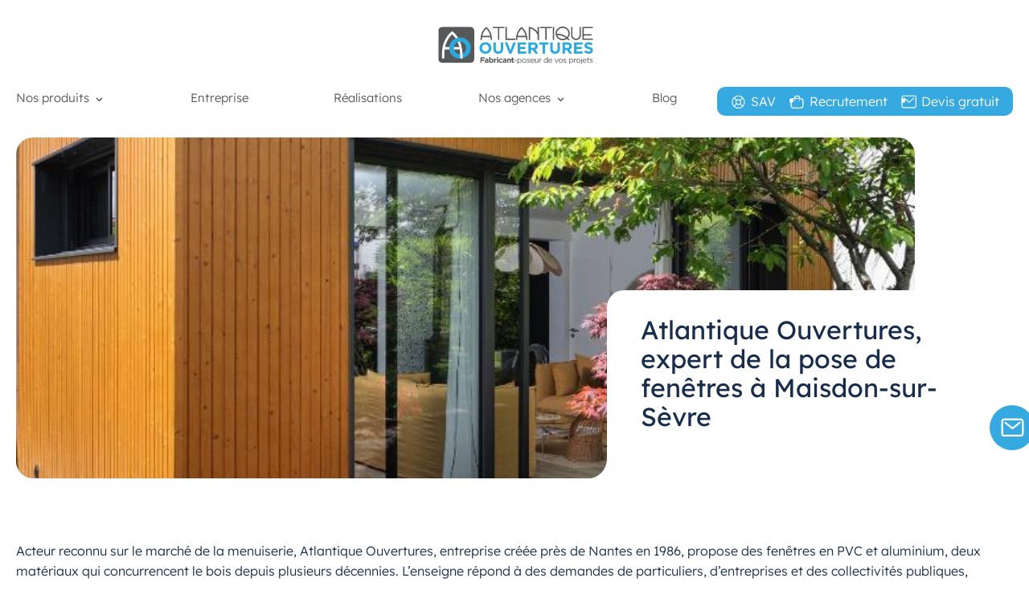

--- FILE ---
content_type: text/html; charset=UTF-8
request_url: https://www.atlantiqueouvertures.com/fenetre-maisdon-sur-sevre/
body_size: 13915
content:
<!DOCTYPE html>
<html lang="fr-FR">
<head>

<!-- Google Tag Manager -->
<script>(function(w,d,s,l,i){w[l]=w[l]||[];w[l].push({'gtm.start':
new Date().getTime(),event:'gtm.js'});var f=d.getElementsByTagName(s)[0],
j=d.createElement(s),dl=l!='dataLayer'?'&l='+l:'';j.async=true;j.src=
'https://www.googletagmanager.com/gtm.js?id='+i+dl;f.parentNode.insertBefore(j,f);
})(window,document,'script','dataLayer','GTM-MFLP4GF');</script>
<!-- End Google Tag Manager -->

<meta charset="UTF-8" />
<meta name="viewport" content="width=device-width" />
<meta http-equiv="x-ua-compatible" content="ie=edge,chrome=1">
<title>Fenêtre Maisdon-sur-Sèvre | Atlantique Ouvertures</title>
<meta name="dc.title" content="Fenêtre Maisdon-sur-Sèvre | Atlantique Ouvertures">
<meta name="dc.relation" content="https://www.atlantiqueouvertures.com/fenetre-maisdon-sur-sevre/">
<meta name="dc.source" content="https://www.atlantiqueouvertures.com/">
<meta name="dc.language" content="fr_FR">
<meta name="robots" content="index, follow, max-snippet:-1, max-image-preview:large, max-video-preview:-1">
<link rel="canonical" href="https://www.atlantiqueouvertures.com/fenetre-maisdon-sur-sevre/">
<meta property="og:url" content="https://www.atlantiqueouvertures.com/fenetre-maisdon-sur-sevre/">
<meta property="og:site_name" content="Atlantique Ouvertures">
<meta property="og:locale" content="fr_FR">
<meta property="og:type" content="article">
<meta property="og:title" content="Fenêtre Maisdon-sur-Sèvre | Atlantique Ouvertures">
<meta property="og:image" content="https://www.atlantiqueouvertures.com/wp-content/uploads/2024/10/logo-ao_svg-1.svg">
<meta property="og:image:secure_url" content="https://www.atlantiqueouvertures.com/wp-content/uploads/2024/10/logo-ao_svg-1.svg">
<meta property="og:image:width" content="0">
<meta property="og:image:height" content="0">
<meta property="og:image:alt" content="Logo Atlantique Ouvertures">
<meta name="twitter:card" content="summary">
<meta name="twitter:title" content="Fenêtre Maisdon-sur-Sèvre | Atlantique Ouvertures">
<meta name="twitter:image" content="https://www.atlantiqueouvertures.com/wp-content/uploads/2024/10/logo-ao_svg-1.svg">
<link rel="alternate" type="application/rss+xml" title="Atlantique Ouvertures &raquo; Flux" href="https://www.atlantiqueouvertures.com/feed/" />
<link rel="alternate" type="application/rss+xml" title="Atlantique Ouvertures &raquo; Flux des commentaires" href="https://www.atlantiqueouvertures.com/comments/feed/" />
<link rel="alternate" type="application/rss+xml" title="Atlantique Ouvertures &raquo; Fenêtre Maisdon-sur-Sèvre Flux des commentaires" href="https://www.atlantiqueouvertures.com/fenetre-maisdon-sur-sevre/feed/" />
<link rel="alternate" title="oEmbed (JSON)" type="application/json+oembed" href="https://www.atlantiqueouvertures.com/wp-json/oembed/1.0/embed?url=https%3A%2F%2Fwww.atlantiqueouvertures.com%2Ffenetre-maisdon-sur-sevre%2F" />
<link rel="alternate" title="oEmbed (XML)" type="text/xml+oembed" href="https://www.atlantiqueouvertures.com/wp-json/oembed/1.0/embed?url=https%3A%2F%2Fwww.atlantiqueouvertures.com%2Ffenetre-maisdon-sur-sevre%2F&#038;format=xml" />
<style id='wp-img-auto-sizes-contain-inline-css' type='text/css'>
img:is([sizes=auto i],[sizes^="auto," i]){contain-intrinsic-size:3000px 1500px}
/*# sourceURL=wp-img-auto-sizes-contain-inline-css */
</style>
<style id='wp-emoji-styles-inline-css' type='text/css'>

	img.wp-smiley, img.emoji {
		display: inline !important;
		border: none !important;
		box-shadow: none !important;
		height: 1em !important;
		width: 1em !important;
		margin: 0 0.07em !important;
		vertical-align: -0.1em !important;
		background: none !important;
		padding: 0 !important;
	}
/*# sourceURL=wp-emoji-styles-inline-css */
</style>
<style id='wp-block-library-inline-css' type='text/css'>
:root{--wp-block-synced-color:#7a00df;--wp-block-synced-color--rgb:122,0,223;--wp-bound-block-color:var(--wp-block-synced-color);--wp-editor-canvas-background:#ddd;--wp-admin-theme-color:#007cba;--wp-admin-theme-color--rgb:0,124,186;--wp-admin-theme-color-darker-10:#006ba1;--wp-admin-theme-color-darker-10--rgb:0,107,160.5;--wp-admin-theme-color-darker-20:#005a87;--wp-admin-theme-color-darker-20--rgb:0,90,135;--wp-admin-border-width-focus:2px}@media (min-resolution:192dpi){:root{--wp-admin-border-width-focus:1.5px}}.wp-element-button{cursor:pointer}:root .has-very-light-gray-background-color{background-color:#eee}:root .has-very-dark-gray-background-color{background-color:#313131}:root .has-very-light-gray-color{color:#eee}:root .has-very-dark-gray-color{color:#313131}:root .has-vivid-green-cyan-to-vivid-cyan-blue-gradient-background{background:linear-gradient(135deg,#00d084,#0693e3)}:root .has-purple-crush-gradient-background{background:linear-gradient(135deg,#34e2e4,#4721fb 50%,#ab1dfe)}:root .has-hazy-dawn-gradient-background{background:linear-gradient(135deg,#faaca8,#dad0ec)}:root .has-subdued-olive-gradient-background{background:linear-gradient(135deg,#fafae1,#67a671)}:root .has-atomic-cream-gradient-background{background:linear-gradient(135deg,#fdd79a,#004a59)}:root .has-nightshade-gradient-background{background:linear-gradient(135deg,#330968,#31cdcf)}:root .has-midnight-gradient-background{background:linear-gradient(135deg,#020381,#2874fc)}:root{--wp--preset--font-size--normal:16px;--wp--preset--font-size--huge:42px}.has-regular-font-size{font-size:1em}.has-larger-font-size{font-size:2.625em}.has-normal-font-size{font-size:var(--wp--preset--font-size--normal)}.has-huge-font-size{font-size:var(--wp--preset--font-size--huge)}.has-text-align-center{text-align:center}.has-text-align-left{text-align:left}.has-text-align-right{text-align:right}.has-fit-text{white-space:nowrap!important}#end-resizable-editor-section{display:none}.aligncenter{clear:both}.items-justified-left{justify-content:flex-start}.items-justified-center{justify-content:center}.items-justified-right{justify-content:flex-end}.items-justified-space-between{justify-content:space-between}.screen-reader-text{border:0;clip-path:inset(50%);height:1px;margin:-1px;overflow:hidden;padding:0;position:absolute;width:1px;word-wrap:normal!important}.screen-reader-text:focus{background-color:#ddd;clip-path:none;color:#444;display:block;font-size:1em;height:auto;left:5px;line-height:normal;padding:15px 23px 14px;text-decoration:none;top:5px;width:auto;z-index:100000}html :where(.has-border-color){border-style:solid}html :where([style*=border-top-color]){border-top-style:solid}html :where([style*=border-right-color]){border-right-style:solid}html :where([style*=border-bottom-color]){border-bottom-style:solid}html :where([style*=border-left-color]){border-left-style:solid}html :where([style*=border-width]){border-style:solid}html :where([style*=border-top-width]){border-top-style:solid}html :where([style*=border-right-width]){border-right-style:solid}html :where([style*=border-bottom-width]){border-bottom-style:solid}html :where([style*=border-left-width]){border-left-style:solid}html :where(img[class*=wp-image-]){height:auto;max-width:100%}:where(figure){margin:0 0 1em}html :where(.is-position-sticky){--wp-admin--admin-bar--position-offset:var(--wp-admin--admin-bar--height,0px)}@media screen and (max-width:600px){html :where(.is-position-sticky){--wp-admin--admin-bar--position-offset:0px}}

/*# sourceURL=wp-block-library-inline-css */
</style><style id='global-styles-inline-css' type='text/css'>
:root{--wp--preset--aspect-ratio--square: 1;--wp--preset--aspect-ratio--4-3: 4/3;--wp--preset--aspect-ratio--3-4: 3/4;--wp--preset--aspect-ratio--3-2: 3/2;--wp--preset--aspect-ratio--2-3: 2/3;--wp--preset--aspect-ratio--16-9: 16/9;--wp--preset--aspect-ratio--9-16: 9/16;--wp--preset--color--black: #000000;--wp--preset--color--cyan-bluish-gray: #abb8c3;--wp--preset--color--white: #ffffff;--wp--preset--color--pale-pink: #f78da7;--wp--preset--color--vivid-red: #cf2e2e;--wp--preset--color--luminous-vivid-orange: #ff6900;--wp--preset--color--luminous-vivid-amber: #fcb900;--wp--preset--color--light-green-cyan: #7bdcb5;--wp--preset--color--vivid-green-cyan: #00d084;--wp--preset--color--pale-cyan-blue: #8ed1fc;--wp--preset--color--vivid-cyan-blue: #0693e3;--wp--preset--color--vivid-purple: #9b51e0;--wp--preset--gradient--vivid-cyan-blue-to-vivid-purple: linear-gradient(135deg,rgb(6,147,227) 0%,rgb(155,81,224) 100%);--wp--preset--gradient--light-green-cyan-to-vivid-green-cyan: linear-gradient(135deg,rgb(122,220,180) 0%,rgb(0,208,130) 100%);--wp--preset--gradient--luminous-vivid-amber-to-luminous-vivid-orange: linear-gradient(135deg,rgb(252,185,0) 0%,rgb(255,105,0) 100%);--wp--preset--gradient--luminous-vivid-orange-to-vivid-red: linear-gradient(135deg,rgb(255,105,0) 0%,rgb(207,46,46) 100%);--wp--preset--gradient--very-light-gray-to-cyan-bluish-gray: linear-gradient(135deg,rgb(238,238,238) 0%,rgb(169,184,195) 100%);--wp--preset--gradient--cool-to-warm-spectrum: linear-gradient(135deg,rgb(74,234,220) 0%,rgb(151,120,209) 20%,rgb(207,42,186) 40%,rgb(238,44,130) 60%,rgb(251,105,98) 80%,rgb(254,248,76) 100%);--wp--preset--gradient--blush-light-purple: linear-gradient(135deg,rgb(255,206,236) 0%,rgb(152,150,240) 100%);--wp--preset--gradient--blush-bordeaux: linear-gradient(135deg,rgb(254,205,165) 0%,rgb(254,45,45) 50%,rgb(107,0,62) 100%);--wp--preset--gradient--luminous-dusk: linear-gradient(135deg,rgb(255,203,112) 0%,rgb(199,81,192) 50%,rgb(65,88,208) 100%);--wp--preset--gradient--pale-ocean: linear-gradient(135deg,rgb(255,245,203) 0%,rgb(182,227,212) 50%,rgb(51,167,181) 100%);--wp--preset--gradient--electric-grass: linear-gradient(135deg,rgb(202,248,128) 0%,rgb(113,206,126) 100%);--wp--preset--gradient--midnight: linear-gradient(135deg,rgb(2,3,129) 0%,rgb(40,116,252) 100%);--wp--preset--font-size--small: 13px;--wp--preset--font-size--medium: 20px;--wp--preset--font-size--large: 36px;--wp--preset--font-size--x-large: 42px;--wp--preset--spacing--20: 0.44rem;--wp--preset--spacing--30: 0.67rem;--wp--preset--spacing--40: 1rem;--wp--preset--spacing--50: 1.5rem;--wp--preset--spacing--60: 2.25rem;--wp--preset--spacing--70: 3.38rem;--wp--preset--spacing--80: 5.06rem;--wp--preset--shadow--natural: 6px 6px 9px rgba(0, 0, 0, 0.2);--wp--preset--shadow--deep: 12px 12px 50px rgba(0, 0, 0, 0.4);--wp--preset--shadow--sharp: 6px 6px 0px rgba(0, 0, 0, 0.2);--wp--preset--shadow--outlined: 6px 6px 0px -3px rgb(255, 255, 255), 6px 6px rgb(0, 0, 0);--wp--preset--shadow--crisp: 6px 6px 0px rgb(0, 0, 0);}:where(.is-layout-flex){gap: 0.5em;}:where(.is-layout-grid){gap: 0.5em;}body .is-layout-flex{display: flex;}.is-layout-flex{flex-wrap: wrap;align-items: center;}.is-layout-flex > :is(*, div){margin: 0;}body .is-layout-grid{display: grid;}.is-layout-grid > :is(*, div){margin: 0;}:where(.wp-block-columns.is-layout-flex){gap: 2em;}:where(.wp-block-columns.is-layout-grid){gap: 2em;}:where(.wp-block-post-template.is-layout-flex){gap: 1.25em;}:where(.wp-block-post-template.is-layout-grid){gap: 1.25em;}.has-black-color{color: var(--wp--preset--color--black) !important;}.has-cyan-bluish-gray-color{color: var(--wp--preset--color--cyan-bluish-gray) !important;}.has-white-color{color: var(--wp--preset--color--white) !important;}.has-pale-pink-color{color: var(--wp--preset--color--pale-pink) !important;}.has-vivid-red-color{color: var(--wp--preset--color--vivid-red) !important;}.has-luminous-vivid-orange-color{color: var(--wp--preset--color--luminous-vivid-orange) !important;}.has-luminous-vivid-amber-color{color: var(--wp--preset--color--luminous-vivid-amber) !important;}.has-light-green-cyan-color{color: var(--wp--preset--color--light-green-cyan) !important;}.has-vivid-green-cyan-color{color: var(--wp--preset--color--vivid-green-cyan) !important;}.has-pale-cyan-blue-color{color: var(--wp--preset--color--pale-cyan-blue) !important;}.has-vivid-cyan-blue-color{color: var(--wp--preset--color--vivid-cyan-blue) !important;}.has-vivid-purple-color{color: var(--wp--preset--color--vivid-purple) !important;}.has-black-background-color{background-color: var(--wp--preset--color--black) !important;}.has-cyan-bluish-gray-background-color{background-color: var(--wp--preset--color--cyan-bluish-gray) !important;}.has-white-background-color{background-color: var(--wp--preset--color--white) !important;}.has-pale-pink-background-color{background-color: var(--wp--preset--color--pale-pink) !important;}.has-vivid-red-background-color{background-color: var(--wp--preset--color--vivid-red) !important;}.has-luminous-vivid-orange-background-color{background-color: var(--wp--preset--color--luminous-vivid-orange) !important;}.has-luminous-vivid-amber-background-color{background-color: var(--wp--preset--color--luminous-vivid-amber) !important;}.has-light-green-cyan-background-color{background-color: var(--wp--preset--color--light-green-cyan) !important;}.has-vivid-green-cyan-background-color{background-color: var(--wp--preset--color--vivid-green-cyan) !important;}.has-pale-cyan-blue-background-color{background-color: var(--wp--preset--color--pale-cyan-blue) !important;}.has-vivid-cyan-blue-background-color{background-color: var(--wp--preset--color--vivid-cyan-blue) !important;}.has-vivid-purple-background-color{background-color: var(--wp--preset--color--vivid-purple) !important;}.has-black-border-color{border-color: var(--wp--preset--color--black) !important;}.has-cyan-bluish-gray-border-color{border-color: var(--wp--preset--color--cyan-bluish-gray) !important;}.has-white-border-color{border-color: var(--wp--preset--color--white) !important;}.has-pale-pink-border-color{border-color: var(--wp--preset--color--pale-pink) !important;}.has-vivid-red-border-color{border-color: var(--wp--preset--color--vivid-red) !important;}.has-luminous-vivid-orange-border-color{border-color: var(--wp--preset--color--luminous-vivid-orange) !important;}.has-luminous-vivid-amber-border-color{border-color: var(--wp--preset--color--luminous-vivid-amber) !important;}.has-light-green-cyan-border-color{border-color: var(--wp--preset--color--light-green-cyan) !important;}.has-vivid-green-cyan-border-color{border-color: var(--wp--preset--color--vivid-green-cyan) !important;}.has-pale-cyan-blue-border-color{border-color: var(--wp--preset--color--pale-cyan-blue) !important;}.has-vivid-cyan-blue-border-color{border-color: var(--wp--preset--color--vivid-cyan-blue) !important;}.has-vivid-purple-border-color{border-color: var(--wp--preset--color--vivid-purple) !important;}.has-vivid-cyan-blue-to-vivid-purple-gradient-background{background: var(--wp--preset--gradient--vivid-cyan-blue-to-vivid-purple) !important;}.has-light-green-cyan-to-vivid-green-cyan-gradient-background{background: var(--wp--preset--gradient--light-green-cyan-to-vivid-green-cyan) !important;}.has-luminous-vivid-amber-to-luminous-vivid-orange-gradient-background{background: var(--wp--preset--gradient--luminous-vivid-amber-to-luminous-vivid-orange) !important;}.has-luminous-vivid-orange-to-vivid-red-gradient-background{background: var(--wp--preset--gradient--luminous-vivid-orange-to-vivid-red) !important;}.has-very-light-gray-to-cyan-bluish-gray-gradient-background{background: var(--wp--preset--gradient--very-light-gray-to-cyan-bluish-gray) !important;}.has-cool-to-warm-spectrum-gradient-background{background: var(--wp--preset--gradient--cool-to-warm-spectrum) !important;}.has-blush-light-purple-gradient-background{background: var(--wp--preset--gradient--blush-light-purple) !important;}.has-blush-bordeaux-gradient-background{background: var(--wp--preset--gradient--blush-bordeaux) !important;}.has-luminous-dusk-gradient-background{background: var(--wp--preset--gradient--luminous-dusk) !important;}.has-pale-ocean-gradient-background{background: var(--wp--preset--gradient--pale-ocean) !important;}.has-electric-grass-gradient-background{background: var(--wp--preset--gradient--electric-grass) !important;}.has-midnight-gradient-background{background: var(--wp--preset--gradient--midnight) !important;}.has-small-font-size{font-size: var(--wp--preset--font-size--small) !important;}.has-medium-font-size{font-size: var(--wp--preset--font-size--medium) !important;}.has-large-font-size{font-size: var(--wp--preset--font-size--large) !important;}.has-x-large-font-size{font-size: var(--wp--preset--font-size--x-large) !important;}
/*# sourceURL=global-styles-inline-css */
</style>

<style id='classic-theme-styles-inline-css' type='text/css'>
/*! This file is auto-generated */
.wp-block-button__link{color:#fff;background-color:#32373c;border-radius:9999px;box-shadow:none;text-decoration:none;padding:calc(.667em + 2px) calc(1.333em + 2px);font-size:1.125em}.wp-block-file__button{background:#32373c;color:#fff;text-decoration:none}
/*# sourceURL=/wp-includes/css/classic-themes.min.css */
</style>
<link rel='stylesheet' id='kate-style-css' href='https://www.atlantiqueouvertures.com/wp-content/themes/atlouv/style.css?ver=6.9' type='text/css' media='all' />
<link rel='stylesheet' id='style_animate-css' href='https://www.atlantiqueouvertures.com/wp-content/themes/atlouv/assets/css/animate.css' type='text/css' media='all' />
<link rel='stylesheet' id='style_kate-css' href='https://www.atlantiqueouvertures.com/wp-content/themes/atlouv/assets/css/screen.css' type='text/css' media='all' />
<link rel='stylesheet' id='style_responsive-css' href='https://www.atlantiqueouvertures.com/wp-content/themes/atlouv/assets/css/responsive.css' type='text/css' media='all' />
<link rel='stylesheet' id='swiper_css-css' href='https://www.atlantiqueouvertures.com/wp-content/themes/atlouv/assets/js/swiper/swiper.css' type='text/css' media='all' />
<link rel='stylesheet' id='axeptio/main-css' href='https://www.atlantiqueouvertures.com/wp-content/plugins/axeptio-sdk-integration/dist/css/frontend/main.css' type='text/css' media='all' />
<script type="text/javascript" src="https://www.atlantiqueouvertures.com/wp-includes/js/jquery/jquery.min.js?ver=3.7.1" id="jquery-core-js"></script>
<script type="text/javascript" src="https://www.atlantiqueouvertures.com/wp-includes/js/jquery/jquery-migrate.min.js?ver=3.4.1" id="jquery-migrate-js"></script>
<link rel="https://api.w.org/" href="https://www.atlantiqueouvertures.com/wp-json/" /><link rel="alternate" title="JSON" type="application/json" href="https://www.atlantiqueouvertures.com/wp-json/wp/v2/pages/6759" /><link rel="EditURI" type="application/rsd+xml" title="RSD" href="https://www.atlantiqueouvertures.com/xmlrpc.php?rsd" />
<link rel='shortlink' href='https://www.atlantiqueouvertures.com/?p=6759' />
<link rel="pingback" href="https://www.atlantiqueouvertures.com/xmlrpc.php" />
<link rel="icon" href="https://www.atlantiqueouvertures.com/wp-content/uploads/2024/07/cropped-favicon-1-50x50.png" sizes="32x32" />
<link rel="icon" href="https://www.atlantiqueouvertures.com/wp-content/uploads/2024/07/cropped-favicon-1-300x300.png" sizes="192x192" />
<link rel="apple-touch-icon" href="https://www.atlantiqueouvertures.com/wp-content/uploads/2024/07/cropped-favicon-1-300x300.png" />
<meta name="msapplication-TileImage" content="https://www.atlantiqueouvertures.com/wp-content/uploads/2024/07/cropped-favicon-1-300x300.png" />
</head>
<body class="wp-singular page-template page-template-page-templates page-template-page_speciale page-template-page-templatespage_speciale-php page page-id-6759 wp-custom-logo wp-theme-atlouv">

<!-- Google Tag Manager (noscript) -->
<noscript><iframe src="https://www.googletagmanager.com/ns.html?id=GTM-MFLP4GF"
height="0" width="0" style="display:none;visibility:hidden"></iframe></noscript>
<!-- End Google Tag Manager (noscript) -->

<header id="header">
    <div class="header_content widzmain">

        
                    <div id="logo">
                <img src="https://www.atlantiqueouvertures.com/wp-content/uploads/2024/10/logo-ao_svg-1.svg" alt="Atlantique Ouvertures">                <a href="https://www.atlantiqueouvertures.com/" title="Atlantique Ouvertures" rel="Atlantique Ouvertures">
                </a>
            </div>
        
        <!-- Menu principal PAGE LANDING : -->
        
            <section id="header_nav">

                <nav id="header_main_nav">
                    <div class="menu-header-menu-01-principal-container"><ul id="menu-header-menu-01-principal" class="menu"><li id="menu-item-475" class="menu-item menu-item-type-custom menu-item-object-custom menu-item-has-children menu-item-475"><a>Nos produits</a><ul class="level_0_list sub-menu">
	<li id="menu-item-63" class="menu-item menu-item-type-taxonomy menu-item-object-categorie_produit menu-item-63"><a href="https://www.atlantiqueouvertures.com/nos-produits/fenetres/"><div class="category_thumbnail"><img src="/wp-content/uploads/2024/07/taxo_prod_pic_extension_verandas.svg"/></div><span>Fenêtres</span></a></li>
	<li id="menu-item-70" class="menu-item menu-item-type-taxonomy menu-item-object-categorie_produit menu-item-70"><a href="https://www.atlantiqueouvertures.com/nos-produits/extensions-et-verandas/"><div class="category_thumbnail"><img src="https://www.atlantiqueouvertures.com/wp-content/uploads/2024/07/taxo_prod_pic_extension_verandas.svg"/></div><span>Extensions et vérandas</span></a></li>
	<li id="menu-item-67" class="menu-item menu-item-type-taxonomy menu-item-object-categorie_produit menu-item-67"><a href="https://www.atlantiqueouvertures.com/nos-produits/volets/"><div class="category_thumbnail"><img src="https://www.atlantiqueouvertures.com/wp-content/uploads/2024/07/taxo_prod_pic_volets.svg"/></div><span>Volets</span></a></li>
	<li id="menu-item-64" class="menu-item menu-item-type-taxonomy menu-item-object-categorie_produit menu-item-64"><a href="https://www.atlantiqueouvertures.com/nos-produits/baies-vitrees/"><div class="category_thumbnail"><img src="https://www.atlantiqueouvertures.com/wp-content/uploads/2024/07/taxo_prod_pic_baies_vitrees.svg"/></div><span>Baies vitrées</span></a></li>
	<li id="menu-item-749" class="menu-item menu-item-type-taxonomy menu-item-object-categorie_produit menu-item-749"><a href="https://www.atlantiqueouvertures.com/nos-produits/pergolas-et-carports/"><div class="category_thumbnail"><img src="https://www.atlantiqueouvertures.com/wp-content/uploads/2024/07/taxo_prod_pic_garage.svg"/></div><span>Pergolas et Carports</span></a></li>
	<li id="menu-item-66" class="menu-item menu-item-type-taxonomy menu-item-object-categorie_produit menu-item-66"><a href="https://www.atlantiqueouvertures.com/nos-produits/portes-de-garage/"><div class="category_thumbnail"><img src="https://www.atlantiqueouvertures.com/wp-content/uploads/2024/07/taxo_prod_pic_garage.svg"/></div><span>Portes de garage</span></a></li>
	<li id="menu-item-65" class="menu-item menu-item-type-taxonomy menu-item-object-categorie_produit menu-item-65"><a href="https://www.atlantiqueouvertures.com/nos-produits/portes/"><div class="category_thumbnail"><img src="https://www.atlantiqueouvertures.com/wp-content/uploads/2024/07/taxo_prod_pic_portes.svg"/></div><span>Portes</span></a></li>
	<li id="menu-item-68" class="menu-item menu-item-type-taxonomy menu-item-object-categorie_produit menu-item-68"><a href="https://www.atlantiqueouvertures.com/nos-produits/stores/"><div class="category_thumbnail"><img src="https://www.atlantiqueouvertures.com/wp-content/uploads/2024/07/taxo_prod_pic_store.svg"/></div><span>Stores</span></a></li>
	<li id="menu-item-69" class="menu-item menu-item-type-taxonomy menu-item-object-categorie_produit menu-item-69"><a href="https://www.atlantiqueouvertures.com/nos-produits/portails/"><div class="category_thumbnail"><img src="https://www.atlantiqueouvertures.com/wp-content/uploads/2024/07/taxo_prod_pic_portes.svg"/></div><span>Portails</span></a></li>
	<li id="menu-item-1304" class="menu-item menu-item-type-taxonomy menu-item-object-categorie_produit menu-item-1304"><a href="https://www.atlantiqueouvertures.com/nos-produits/autres-produits/"><div class="category_thumbnail"><img src="https://www.atlantiqueouvertures.com/wp-content/uploads/2024/07/taxo_prod_pic_mur_rideau.svg"/></div><span>Autres produits</span></a></li>
</ul>
</li>
<li id="menu-item-24" class="menu-item menu-item-type-post_type menu-item-object-page menu-item-24"><a href="https://www.atlantiqueouvertures.com/entreprise/">Entreprise</a></li>
<li id="menu-item-23" class="menu-item menu-item-type-post_type menu-item-object-page menu-item-23"><a href="https://www.atlantiqueouvertures.com/realisations/">Réalisations</a></li>
<li id="menu-item-22" class="menu-item menu-item-type-post_type menu-item-object-page menu-item-has-children menu-item-22"><a href="https://www.atlantiqueouvertures.com/nos-agences/">Nos agences</a><ul class="level_0_list sub-menu">
	<li id="menu-item-748" class="menu-item menu-item-type-post_type menu-item-object-cpt_agence menu-item-748"><a href="https://www.atlantiqueouvertures.com/agences/saint-etienne-de-montluc-nantes-nord/">Saint-Etienne-de-Montluc (44)</a></li>
	<li id="menu-item-338" class="menu-item menu-item-type-post_type menu-item-object-cpt_agence menu-item-338"><a href="https://www.atlantiqueouvertures.com/agences/vannes/">Vannes (56)</a></li>
	<li id="menu-item-334" class="menu-item menu-item-type-post_type menu-item-object-cpt_agence menu-item-334"><a href="https://www.atlantiqueouvertures.com/agences/angers/">Angers (49)</a></li>
	<li id="menu-item-337" class="menu-item menu-item-type-post_type menu-item-object-cpt_agence menu-item-337"><a href="https://www.atlantiqueouvertures.com/agences/saint-nazaire/">Saint-Nazaire (44)</a></li>
	<li id="menu-item-336" class="menu-item menu-item-type-post_type menu-item-object-cpt_agence menu-item-336"><a href="https://www.atlantiqueouvertures.com/agences/lorient/">Lorient (56)</a></li>
	<li id="menu-item-747" class="menu-item menu-item-type-post_type menu-item-object-cpt_agence menu-item-747"><a href="https://www.atlantiqueouvertures.com/agences/sables-dolonne/">Les Sables d’Olonne (85)</a></li>
	<li id="menu-item-335" class="menu-item menu-item-type-post_type menu-item-object-cpt_agence menu-item-335"><a href="https://www.atlantiqueouvertures.com/agences/les-sorinieres/">Les Sorinières (44)</a></li>
</ul>
</li>
<li id="menu-item-21" class="menu-item menu-item-type-post_type menu-item-object-page menu-item-21"><a href="https://www.atlantiqueouvertures.com/blog/">Blog</a></li>
</ul></div>                </nav>

                                    <div id="header_second_nav">
                        <aside id="widget_header_nav_menu-3" class="widget widget_header widget_nav_menu"><div class="menu-header-menu-02-fond-bleu-container"><ul id="menu-header-menu-02-fond-bleu" class="menu"><li id="menu-item-42" class="menu-item menu-item-type-post_type menu-item-object-page menu-item-42"><a href="https://www.atlantiqueouvertures.com/sav/">SAV</a></li>
<li id="menu-item-41" class="menu-item menu-item-type-post_type menu-item-object-page menu-item-41"><a href="https://www.atlantiqueouvertures.com/recrutement/">Recrutement</a></li>
<li id="menu-item-40" class="menu-item menu-item-type-post_type menu-item-object-page menu-item-40"><a href="https://www.atlantiqueouvertures.com/contact/">Devis gratuit</a></li>
</ul></div></aside>                    </div>
                
                <!-- AFFICHER LES PICTOS DU MENU 02 - Fond BLEU :-->
                <script>
                    const header_second_nav_pic01 = 'https://www.atlantiqueouvertures.com/wp-content/uploads/2024/07/header_pic_01_SAV.svg';
                    const header_second_nav_pic02 = 'https://www.atlantiqueouvertures.com/wp-content/uploads/2024/07/header_pic_02_recrut.svg';
                    const header_second_nav_pic03 = 'https://www.atlantiqueouvertures.com/wp-content/uploads/2024/07/header_pic_03_enveloppe.svg';

                    // Sélectionner les éléments li
                    const item1 = document.querySelector('#header_second_nav ul li:first-of-type');
                    const item2 = document.querySelector('#header_second_nav ul li:nth-child(2)');
                    const item3 = document.querySelector('#header_second_nav ul li:last-of-type');

                    if (header_second_nav_pic01 !== '') {
                        item1.style.backgroundImage = `url('${header_second_nav_pic01}')`;
                    }
                    if (header_second_nav_pic02 !== '') {
                        item2.style.backgroundImage = `url('${header_second_nav_pic02}')`;
                    }
                    if (header_second_nav_pic03 !== '') {
                        item3.style.backgroundImage = `url('${header_second_nav_pic03}')`;
                    }
                </script>
            </section>
        
                    <!-- Boutons responsive -->
            <div id="navtop_bt" class="bt_navtop_close">
                <span id="navtop_bt_span"></span>
                <span id="navtop_bt_span"></span>
                <span id="navtop_bt_span"></span>
            </div>
        
    </div>
		
</header>

<section id="main">
<!-- bloc_chapo_desc_front.php -->
<section class="chapo_classic widzmain">
            <div class="chapo_classic_thumb chapo_classic_thumb_page">
            <img src="https://www.atlantiqueouvertures.com/wp-content/uploads/2024/11/extension-bardage-bois-cubic.jpg">
        </div>

        <div class="chapo_classic_content">
            <div class="chapo_classic_container">
                                    <h1 class="chapo_classic_desc page_hentry_h1">
                        Atlantique Ouvertures, expert de la pose de fenêtres à Maisdon-sur-Sèvre                    </h1>
                

            </div>
        </div>
    </section>

<!--content.php-->
    <section id="editor_content" class="content_front page_hentry widzmain">
        <p>Acteur reconnu sur le marché de la menuiserie, Atlantique Ouvertures, entreprise créée près de Nantes en 1986, propose des fenêtres en PVC et aluminium, deux matériaux qui concurrencent le bois depuis plusieurs décennies. L’enseigne répond à des demandes de particuliers, d’entreprises et des collectivités publiques, séduits par un savoir-faire artisanal développé au fil des années, et une production 100% locale, réalisée au sein des ateliers de la marque à Saint-Etienne-de-Montluc (Loire-Atlantique). Cette force repose sur la richesse de ses compétences à tous les niveaux : des équipes dédiées au conseil, à la fabrication et la pose de fenêtres à Maisdon-sur-Sèvre.</p>
<p>Réactif et mobile grâce son ancrage régional, ce spécialiste de la menuiserie intérieure et extérieure établit gratuitement et rapidement des devis pour permettre à sa clientèle de se projeter dans les meilleurs délais et sans frais supplémentaires. La polyvalence d’Atlantique Ouvertures lui offre les moyens humains et techniques de proposer un accompagnement intégral à ses clients, tout en ayant un interlocuteur unique. Un modèle qui, de la conception du produit à sa pose, sécurise l’achat de chaque maître d’ouvrage tout au long du processus. Et même au-delà puisque l’entreprise assure également un service après-vente après la fin des travaux et l’installation des nouvelles fenêtres à Maisdon-sur-Sèvre.</p>
    </section>

<!--page_spec_two_pics_cols_front.php -->
    <div class="page_spec_two_pics_cols widzmain">

                    <div class="two_pics_col">
                <img src="https://www.atlantiqueouvertures.com/wp-content/uploads/2024/08/extension-menuiseries-fixes.jpg">
            </div>
        
        <div class="two_pics_col">
            <img src="https://www.atlantiqueouvertures.com/wp-content/uploads/2024/12/menuiseries-7016.jpg">
        </div>
    </div>


    <div class="content_bkgd_color_before_element">
        <!-- page_spec_slogan_front.php -->
<section class="bloc_link_faq">
    <div class="classic_titles_and_link">
                    <span class="classic_title_h2_dark_green">
                 Demandez un devis            </span>
        
        <span class="classic_title_h2_dark">
            Vous choisissez, nous fabriquons, nous posons, nous garantissons        </span>

                    <a href="https://www.atlantiqueouvertures.com/contact/">
            </a>
            </div>
</section>
    </div>


    <div class="content_bkgd_color">
        <!--content_02_front.php-->
    <section id="page_6759" class="bloc_seo widzmain page_hentry">
        <h2>Du « sur-mesure » pour votre projet de remplacement de fenêtres à Maisdon-sur-Sèvre</h2>
<p>Atlantique Ouvertures conçoit des fenêtres qui s’adaptent aux contraintes techniques de chaque habitat, tout en respectant les choix esthétiques définis en amont avec le maître d’ouvrage. Les produits sont réalisés « sur-mesure » dans une démarche de co-construction avec le client. Cette personnalisation apporte plusieurs avantages : elle simplifie la pose de la fenêtre neuve sur les structures existantes, à l’inverse d’un modèle standard qu’il est nécessaire d’ajuster au support d’origine. Une fenêtre sur-mesure garantit également une qualité d’isolation maximale. Elle ouvre une large palette d’inspirations au client qui choisit le matériau et la coupe lors de la prise de commande de sa fenêtre à Maisdon-sur-Sèvre.</p>
<p>Depuis sa création, Atlantique Ouvertures fonde sa réputation sur le travail du PVC et de l’aluminium, deux alternatives au bois employées dans la confection de portes ou fenêtres. Leurs atouts techniques et leurs nombreuses possibilités esthétiques expliquent le succès que l’un et l’autre rencontrent auprès d’un public large, engagé dans un chantier de création ou de rénovation de fenêtre à Maisdon-sur-Sèvre . Le PVC, un thermoplastique apprécié pour ses capacités d’isolation et son empreinte carbone modéré, séduit pour son rapport qualité-prix. Sur le catalogue d’Atlantique Ouvertures, les fenêtres conçues dans ce matériau sont proposées en trois gammes : « avantage éco » (pour les petits budgets) , « avantage performance » (avec un accent mis sur le bilan énergétique) et une gamme toute entière consacrée aux structures coulissantes. De son côté, l’aluminium se distingue par sa durabilité et la souplesse de sa composition qui facilite son travail en usine et ouvre un important registre de formes et de tailles : fenêtres rondes, fenêtres cintrées, fenêtres carrées ou rectangulaires, portes-fenêtres ou baies vitrées. Le choix d’un mécanisme d’ouverture particulier (galandage, soufflet, ou la traditionnelle fenêtre à la française) répond à chaque situation et/ou parti-pris esthétique. En plus de son offre de fenêtres, Atlantique Ouvertures conçoit des portes d’entrée, des portes de garage, des volets battants ou montés sur rail, motorisés et/ou reliés à une centrale de commande domotique.</p>
    </section>
    </div>


    <div class="content_bkgd_color_before_element">
        <!--page_spec_bloc_02_pic_front.php -->
<div class="page_spec_bloc_02_content widzmain">
    <div class="page_spec_bloc_02_pic">
        <img src="https://www.atlantiqueouvertures.com/wp-content/uploads/2024/12/close-up-young-business-team-working-scaled.jpg">

        <div class="chapo_classic_thumb_tax_cpt_produit">
        </div>
    </div>
</div>
    </div>


<!--page_spec_bloc_contact_front -->

            <section class="page_spec_bloc_contact widzmain" style="background: linear-gradient(0deg, rgba(0, 0, 0, 0.42) 0%, rgba(0, 0, 0, 0.42) 100%), url('https://www.atlantiqueouvertures.com/wp-content/uploads/2024/11/conseils-astuces.jpg') no-repeat; background-size: cover;">
            <div class="bloc_contact_content page_hentry">
                <h3>Contactez l’agence la plus proche de chez vous</h3>
<p>Atlantique Ouvertures répond à votre projet sur-mesure. Baie vitrée, fenêtre, porte d’entrée ou encore portail de clôture, nos conseillers vous accompagnent de A à Z pour votre rénovation ou construction neuve.</p>
            </div>

                            <div class="classic_blue_button">
                    <a id="bloc_custom_details_btn_link" class="classic_blue_btn_right_arrow" href="https://www.atlantiqueouvertures.com/contact/">
                        Contactez-nous                    </a>
                </div>
                    </section>

    

<!-- bloc_seo_front.php-->
    <section id="page_6759" class="bloc_seo widzmain page_hentry">
        <h2>Remplacer ses fenêtres à Maisdon-sur-Sèvre : un geste en faveur de l’environnement</h2>
<p>Poser des fenêtres neuves à Maisdon-sur-Sèvre est l’une des opérations à mener pour améliorer l’isolation d’un logement ou d’un local de bureaux. Les foyers et les entreprises ont cerné l’intérêt économique de ce type d’investissement, nécessaire à une bonne maîtrise des dépenses énergétiques. Ils y sont encouragés par la hausse des tarifs d’électricité et de gaz, et par le durcissement des normes thermiques appliquées au secteur de l’immobilier. Pleinement engagée dans ces actions environnementales, l’entreprise Atlantique Ouvertures mise sur des solutions en PVC et aluminium très performantes pour permettre à leurs usagers de remplir leurs objectifs de sobriété, diminuer leur facture et réduire l’empreinte carbone de leur bâtiment. Les produits qu’elle fabrique et commercialise sont évidemment compatibles avec les contraintes imposées par la réglementation thermique RE 2020. Les organismes officiels ont validé l’ensemble de ces initiatives vertes en décernant à la marque le label RGE (Reconnu Garant de l’Environnement).</p>
<p>Cette contribution en faveur de la planète se retrouve dans la politique interne d’Atlantique Ouvertures, soucieuse de joindre à ses principes des mesures concrètes pour l’installation de fenêtres à Maisdon-sur-Sèvre. La société dispose de véhicules électriques pour se rendre en clientèle sans émettre de CO2. Le personnel respecte aussi une procédure stricte de tri des déchets et de recyclage des encombrants à la faveur de partenariats conclus avec des spécialistes de la collecte et la revalorisation des matériaux. Atlantique Ouvertures s’engage également pour son territoire et, selon l’indice BIOM auquel il a choisi d’adhérer, consacre plus de la moitié de son chiffre d’affaires au développement local, en apportant sa quote-part à la création d’emplois, au financement des services publics et à la préservation de l’environnement. Ces dispositifs traduisent sur le terrain les valeurs défendues par Atlantique Ouvertures depuis sa création : goût du travail bien fait dans une approche artisanale de la menuiserie, conseil et respect de la clientèle, et valorisation de son patrimoine avec des fenêtres et des portes de qualité.</p>
    </section>

<!-- page_spec_bloc_cities_front -->
    <section class="bloc_cities widzmain">
        <span class="classic_title_h2_dark">
            Ces communes pourraient également vous intéresser        </span>

        <!-- Affiche le nom des pages dont le mot-clé "_bloc_villes_voisines_keyword" est le même que la page actuelle : -->
                    <div class="bloc_cities_list">
                                    <p class="page_hentry">
                        <a href="https://www.atlantiqueouvertures.com/fenetre-les-sorinieres/">
                            <!-- je récupère et affiche le nom de la ville de chaque page qui remonte (cf : input)-->
                                                        Fenêtre Les Sorinières                        </a>
                    </p>
                                    <p class="page_hentry">
                        <a href="https://www.atlantiqueouvertures.com/fenetre-chateau-thebaud/">
                            <!-- je récupère et affiche le nom de la ville de chaque page qui remonte (cf : input)-->
                                                        Fenêtre Château-Thébaud                        </a>
                    </p>
                                    <p class="page_hentry">
                        <a href="https://www.atlantiqueouvertures.com/fenetre-la-haye-fouassiere/">
                            <!-- je récupère et affiche le nom de la ville de chaque page qui remonte (cf : input)-->
                                                        Fenêtre La Haye-Fouassière                        </a>
                    </p>
                                    <p class="page_hentry">
                        <a href="https://www.atlantiqueouvertures.com/fenetre-maisdon-sur-sevre/">
                            <!-- je récupère et affiche le nom de la ville de chaque page qui remonte (cf : input)-->
                                                        Fenêtre Maisdon-sur-Sèvre                        </a>
                    </p>
                                    <p class="page_hentry">
                        <a href="https://www.atlantiqueouvertures.com/fenetre-monnieres/">
                            <!-- je récupère et affiche le nom de la ville de chaque page qui remonte (cf : input)-->
                                                        Fenêtre Monnières                        </a>
                    </p>
                                    <p class="page_hentry">
                        <a href="https://www.atlantiqueouvertures.com/fenetre-saint-fiacre-sur-maine/">
                            <!-- je récupère et affiche le nom de la ville de chaque page qui remonte (cf : input)-->
                                                        Fenêtre Saint-Fiacre-sur-Maine                        </a>
                    </p>
                            </div>
                
    </section>


</section>

<footer id="footer">

    <!-- Bloc réassurance -->
            <section class="bloc_reassurance">
            <div class="bloc_reassurance_container widzmain">

                <article class="bloc_reassurance_content">
                                            <div class="bloc_rea_pic">
                            <img src="https://www.atlantiqueouvertures.com/wp-content/uploads/2024/07/footer_reassurance_pic01.svg">
                        </div>
                                        <div class="bloc_rea_desc">
                        100% Fabrication française                    </div>
                </article>

                <article class="bloc_reassurance_content">
                                            <div class="bloc_rea_pic">
                            <img src="https://www.atlantiqueouvertures.com/wp-content/uploads/2024/07/footer_reassurance_pic02.svg">
                        </div>
                                                                <div class="bloc_rea_desc">
                            40 Années d’expérience                        </div>
                                    </article>

                <article class="bloc_reassurance_content">
                                            <div class="bloc_rea_pic">
                            <img src="https://www.atlantiqueouvertures.com/wp-content/uploads/2024/07/footer_reassurance_pic03.svg">
                        </div>
                                                                <div class="bloc_rea_desc">
                            150 Poseurs salariés                        </div>
                                    </article>

                <article class="bloc_reassurance_content">
                                            <div class="bloc_rea_pic">
                            <img src="https://www.atlantiqueouvertures.com/wp-content/uploads/2024/07/footer_reassurance_pic04-1.svg">
                        </div>
                                                                <div class="bloc_rea_desc">
                            Présent dans tout l’Ouest                        </div>
                                    </article>
            </div>
        </section>
    

    <!-- Main bloc -->
    <section class="footer_nav">
        <div class="footer_nav_container widzmain">

                            <section class="footer_main_bloc_pic">
                    <div class="footer_main_bloc_pic_content">
                        <img src="https://www.atlantiqueouvertures.com/wp-content/uploads/2025/03/Atlantique-ouvertures-menuiserie-sur-mesure.jpg">
                    </div>

                    <aside class="footer_main_bloc_pic_titles">
                        <div class="footer_main_bloc_pic_titles_content">
                                                            <div class="footer_pic_main_title">
                                    Un projet ?                                </div>
                                                                                        <div class="footer_pic_main_subtitle">
                                    Parlons-en                                </div>
                                                    </div>
                    </aside>

                                            <a href="/contact/" class="footer_main_bloc_pic_link a_link" target="_blank"></a>
                                    </section>
            
            <section class="widget_footer_cols">

                                    <div id="footer_col_01" class="footer_nav_cols">
                        <section id="widget_footer_col_01widget_nav_menu" class="widget widget_footer_col widget_nav_menu"><div class="widget_title">Produits</div><div class="menu-footer-menu-navigation-colonne-1-container"><ul id="menu-footer-menu-navigation-colonne-1" class="menu"><li id="menu-item-101" class="menu-item menu-item-type-post_type menu-item-object-cpt_produit menu-item-101"><a href="https://www.atlantiqueouvertures.com/produits/fenetres/fenetres-pvc/">Fenêtres PVC</a></li>
<li id="menu-item-1036" class="menu-item menu-item-type-custom menu-item-object-custom menu-item-1036"><a href="https://www.atlantiqueouvertures.com/produits/fenetres/fenetres-aluminium/">Fenêtres aluminium</a></li>
<li id="menu-item-1035" class="menu-item menu-item-type-custom menu-item-object-custom menu-item-1035"><a href="https://www.atlantiqueouvertures.com/produits/baies-vitrees/baie-coulissante/">Baies coulissantes</a></li>
<li id="menu-item-1034" class="menu-item menu-item-type-custom menu-item-object-custom menu-item-1034"><a href="https://www.atlantiqueouvertures.com/produits/autres-produits/verriere-de-toit/">Verrières de toit</a></li>
<li id="menu-item-1033" class="menu-item menu-item-type-custom menu-item-object-custom menu-item-1033"><a href="https://www.atlantiqueouvertures.com/produits/extensions-et-verandas/extension-maison/">Extensions maison</a></li>
<li id="menu-item-1037" class="menu-item menu-item-type-custom menu-item-object-custom menu-item-1037"><a href="https://www.atlantiqueouvertures.com/produits/portes/porte-entree/">Portes d&rsquo;entrée</a></li>
</ul></div></section>                    </div>
                
                                    <div id="footer_col_02" class="footer_nav_cols">
                        <section id="widget_footer_col_02widget_nav_menu" class="widget widget_footer_col widget_nav_menu"><div class="widget_title">L&rsquo;entreprise</div><div class="menu-footer-menu-navigation-colonne-2-container"><ul id="menu-footer-menu-navigation-colonne-2" class="menu"><li id="menu-item-107" class="menu-item menu-item-type-post_type menu-item-object-page menu-item-107"><a href="https://www.atlantiqueouvertures.com/entreprise/nos-engagements/">Nos engagements</a></li>
<li id="menu-item-108" class="menu-item menu-item-type-post_type menu-item-object-page menu-item-108"><a href="https://www.atlantiqueouvertures.com/entreprise/notre-usine-5-0/">Notre usine 5.0</a></li>
<li id="menu-item-109" class="menu-item menu-item-type-post_type menu-item-object-page menu-item-109"><a href="https://www.atlantiqueouvertures.com/entreprise/notre-savoir-faire/">Notre savoir-faire</a></li>
<li id="menu-item-110" class="menu-item menu-item-type-post_type menu-item-object-page menu-item-110"><a href="https://www.atlantiqueouvertures.com/entreprise/notre-histoire/">Notre histoire</a></li>
</ul></div></section>
                        <aside class="footer_cols_btn">
                            <!-- Bouton TEL -->
                                                            <div class="footer_cols_btn_tel">
                                                                            <div class="bloc_nav_btn_pic">
                                            <img src="https://www.atlantiqueouvertures.com/wp-content/uploads/2024/10/footer_mainmenu_pic_tel.png">
                                        </div>
                                                                        02 40 57 10 09                                    <a href="tel:02 40 57 10 09" class="footer_cols_btn_tel_link a_link">
                                    </a>
                                </div>
                            
                             <!-- Bouton DOWNLOAD -->
                                                            <div class="footer_cols_btn_download">
                                                                            <div class="bloc_nav_btn_pic">
                                            <img src="https://www.atlantiqueouvertures.com/wp-content/uploads/2024/07/footer_mainmenu_catalogue_pic.svg">
                                        </div>
                                                                        <div class="footer_cols_btn_download_btn">
                                        Télécharger le catalogue                                    </div>
                                                                            <a href="https://www.atlantiqueouvertures.com/wp-content/uploads/2025/02/CatalogueGENERAL-AO-2025.pdf" class="footer_main_bloc_download_link a_link" target="_blank"></a>
                                                                    </div>
                                                    </aside>
                    </div>

                
                                    <div id="footer_col_03" class="footer_nav_cols">

                        <!-- Menu navigation -->
                        <section id="widget_footer_col_03widget_nav_menu" class="widget widget_footer_col widget_nav_menu"><div class="widget_title">Liens utiles</div><div class="menu-footer-menu-navigation-colonne-3-container"><ul id="menu-footer-menu-navigation-colonne-3" class="menu"><li id="menu-item-113" class="menu-item menu-item-type-post_type menu-item-object-page menu-item-113"><a href="https://www.atlantiqueouvertures.com/blog/">Blog</a></li>
<li id="menu-item-114" class="menu-item menu-item-type-post_type menu-item-object-page menu-item-114"><a href="https://www.atlantiqueouvertures.com/nos-agences/">Nos agences</a></li>
<li id="menu-item-111" class="menu-item menu-item-type-post_type menu-item-object-page menu-item-111"><a href="https://www.atlantiqueouvertures.com/contact/">Devis gratuit</a></li>
<li id="menu-item-112" class="menu-item menu-item-type-post_type menu-item-object-page menu-item-112"><a href="https://www.atlantiqueouvertures.com/recrutement/">Recrutement</a></li>
<li id="menu-item-1267" class="menu-item menu-item-type-post_type menu-item-object-page menu-item-1267"><a href="https://www.atlantiqueouvertures.com/faq/">FAQ</a></li>
</ul></div></section>
                        <!-- Réseaux sociaux -->
                                                    <section class="footer_bloc_rs">

                                <a href="https://www.facebook.com/atlantiqueouvertures" class="bloc_rs_link">
                                                                             <div class="bloc_rs_pic">
                                            <img src="https://www.atlantiqueouvertures.com/wp-content/uploads/2024/07/footer_rs_fb.svg">
                                        </div>
                                    </a>
                                
                                                                    <a href="https://www.instagram.com/atlantiqueouvertures/" class="bloc_rs_link">
                                                                                    <div class="bloc_rs_pic">
                                                <img src="https://www.atlantiqueouvertures.com/wp-content/uploads/2024/07/footer_rs_insta.svg">
                                            </div>
                                                                            </a>
                                
                                                                    <a href="https://fr.pinterest.com/atlantiqueouvertures/" class="bloc_rs_link">
                                                                                    <div class="bloc_rs_pic">
                                                <img src="https://www.atlantiqueouvertures.com/wp-content/uploads/2024/07/footer_rs_pinterest.svg">
                                            </div>
                                                                            </a>
                                
                                                                    <a href="https://www.linkedin.com/company/atlantiqueouvertures/" class="bloc_rs_link">
                                                                                    <div class="bloc_rs_pic">
                                                <img src="https://www.atlantiqueouvertures.com/wp-content/uploads/2024/07/footer_rs_linkedin.svg">
                                            </div>
                                                                            </a>
                                
                                                                    <a href="https://www.youtube.com/@atlantiqueouvertures2552" class="bloc_rs_link">
                                                                                    <div class="bloc_rs_pic">
                                                <img src="https://www.atlantiqueouvertures.com/wp-content/uploads/2024/07/footer_rs_yt.svg">
                                            </div>
                                                                            </a>
                                
                                                                    <a href="https://www.tiktok.com/@atlantiqueouvertures" class="bloc_rs_link">
                                                                                    <div class="bloc_rs_pic">
                                                <img src="https://www.atlantiqueouvertures.com/wp-content/uploads/2024/07/footer_rs_tiktok.svg">
                                            </div>
                                                                            </a>
                                
                            </section>
                        

                    </div>
                            </section>
        </div>
    </section>

    <section>
                    <div id="footer_legals">
                <div class="footer_legals_container widzmain">
                    <aside id="widget_footer_legalswidget_nav_menu" class="widget widget_footer_legals widget_nav_menu"><div class="menu-footer-mentions-legales-container"><ul id="menu-footer-mentions-legales" class="menu"><li id="menu-item-115" class="menu-item menu-item-type-post_type menu-item-object-page menu-item-115"><a href="https://www.atlantiqueouvertures.com/entreprise/">Notre entreprise</a></li>
<li id="menu-item-1229" class="menu-item menu-item-type-custom menu-item-object-custom menu-item-1229"><a href="https://www.atlantiqueouvertures.com/mentions-legales/">Mentions légales</a></li>
<li id="menu-item-123" class="menu-item menu-item-type-custom menu-item-object-custom menu-item-123"><a href="https://www.kalelia.fr/">Site internet conçu par Kalelia</a></li>
</ul></div></aside>                </div>
            </div>
            </section>

</footer>

<script type="speculationrules">
{"prefetch":[{"source":"document","where":{"and":[{"href_matches":"/*"},{"not":{"href_matches":["/wp-*.php","/wp-admin/*","/wp-content/uploads/*","/wp-content/*","/wp-content/plugins/*","/wp-content/themes/atlouv/*","/*\\?(.+)"]}},{"not":{"selector_matches":"a[rel~=\"nofollow\"]"}},{"not":{"selector_matches":".no-prefetch, .no-prefetch a"}}]},"eagerness":"conservative"}]}
</script>
	<script>
		jQuery(document).ready(function ($) {
			var deviceAgent = navigator.userAgent.toLowerCase();
			if (deviceAgent.match(/(iphone|ipod|ipad)/)) {
				$("html").addClass("ios");
				$("html").addClass("mobile");
			}
			if (navigator.userAgent.search("MSIE") >= 0) {
				$("html").addClass("ie");
			}
			else if (navigator.userAgent.search("Chrome") >= 0) {
				$("html").addClass("chrome");
			}
			else if (navigator.userAgent.search("Firefox") >= 0) {
				$("html").addClass("firefox");
			}
			else if (navigator.userAgent.search("Safari") >= 0 && navigator.userAgent.search("Chrome") < 0) {
				$("html").addClass("safari");
			}
			else if (navigator.userAgent.search("Opera") >= 0) {
				$("html").addClass("opera");
			}
		});
	</script>
	<script type="text/javascript" src="https://www.atlantiqueouvertures.com/wp-includes/js/jquery/ui/core.min.js?ver=1.13.3" id="jquery-ui-core-js"></script>
<script type="text/javascript" src="https://www.atlantiqueouvertures.com/wp-includes/js/jquery/ui/tabs.min.js?ver=1.13.3" id="jquery-ui-tabs-js"></script>
<script type="text/javascript" src="https://www.atlantiqueouvertures.com/wp-content/themes/atlouv/assets/js/wow.js?ver=6.9" id="wow_js-js"></script>
<script type="text/javascript" src="https://www.atlantiqueouvertures.com/wp-content/themes/atlouv/assets/js/swiper/swiper.js?ver=6.9" id="swiper_js-js"></script>
<script type="text/javascript" src="https://www.atlantiqueouvertures.com/wp-content/themes/atlouv/assets/js/app.js?ver=6.9" id="app_js-js"></script>
<script type="text/javascript" id="axeptio/sdk-script-js-extra">
/* <![CDATA[ */
var Axeptio_SDK = {"clientId":"62164c3a53dfb45221cb7e6a","platform":"plugin-wordpress","sendDatas":"","enableGoogleConsentMode":"1","triggerGTMEvents":"true","googleConsentMode":{"default":{"analytics_storage":"granted","ad_storage":"granted","ad_user_data":"granted","ad_personalization":"granted","functionality_storage":"denied","personalization_storage":"denied","security_storage":"denied"}},"cookiesVersion":"atlantiqueouvertures/-fr"};
var axeptioWordpressVendors = [];
var axeptioWordpressSteps = [{"title":"Cookies WordPress","subTitle":"Vous trouverez ici toutes les extensions WordPress utilisant des cookies.","topTitle":false,"message":"Vous trouverez ci-dessous la liste des extensions utilis\u00e9es sur ce site qui utilisent des cookies. Veuillez activer ou d\u00e9sactiver celles pour lesquelles vous consentez au partage de vos donn\u00e9es.","image":false,"imageWidth":0,"imageHeight":0,"disablePaint":false,"name":"wordpress","layout":"category","allowOptOut":true,"insert_position":"after_welcome_step","position":99}];
//# sourceURL=axeptio%2Fsdk-script-js-extra
/* ]]> */
</script>
<script type="text/javascript" src="https://www.atlantiqueouvertures.com/wp-content/plugins/axeptio-sdk-integration/dist/js/frontend/axeptio.js?ver=2.6.1" id="axeptio/sdk-script-js"></script>
<script type="text/javascript" id="axeptio/sdk-script-js-after">
/* <![CDATA[ */
	window.axeptioSettings = Axeptio_SDK;
	window.axeptioSettings.triggerGTMEvents = 'true';
	(function (d, s) {
		var t = d.getElementsByTagName(s)[0],
			e = d.createElement(s);
		e.async = true;
		e.src = 'https://static.axept.io/sdk.js';
		t.parentNode.insertBefore(e, t);
	})(document, 'script');

//# sourceURL=axeptio%2Fsdk-script-js-after
/* ]]> */
</script>
<script id="wp-emoji-settings" type="application/json">
{"baseUrl":"https://s.w.org/images/core/emoji/17.0.2/72x72/","ext":".png","svgUrl":"https://s.w.org/images/core/emoji/17.0.2/svg/","svgExt":".svg","source":{"concatemoji":"https://www.atlantiqueouvertures.com/wp-includes/js/wp-emoji-release.min.js?ver=6.9"}}
</script>
<script type="module">
/* <![CDATA[ */
/*! This file is auto-generated */
const a=JSON.parse(document.getElementById("wp-emoji-settings").textContent),o=(window._wpemojiSettings=a,"wpEmojiSettingsSupports"),s=["flag","emoji"];function i(e){try{var t={supportTests:e,timestamp:(new Date).valueOf()};sessionStorage.setItem(o,JSON.stringify(t))}catch(e){}}function c(e,t,n){e.clearRect(0,0,e.canvas.width,e.canvas.height),e.fillText(t,0,0);t=new Uint32Array(e.getImageData(0,0,e.canvas.width,e.canvas.height).data);e.clearRect(0,0,e.canvas.width,e.canvas.height),e.fillText(n,0,0);const a=new Uint32Array(e.getImageData(0,0,e.canvas.width,e.canvas.height).data);return t.every((e,t)=>e===a[t])}function p(e,t){e.clearRect(0,0,e.canvas.width,e.canvas.height),e.fillText(t,0,0);var n=e.getImageData(16,16,1,1);for(let e=0;e<n.data.length;e++)if(0!==n.data[e])return!1;return!0}function u(e,t,n,a){switch(t){case"flag":return n(e,"\ud83c\udff3\ufe0f\u200d\u26a7\ufe0f","\ud83c\udff3\ufe0f\u200b\u26a7\ufe0f")?!1:!n(e,"\ud83c\udde8\ud83c\uddf6","\ud83c\udde8\u200b\ud83c\uddf6")&&!n(e,"\ud83c\udff4\udb40\udc67\udb40\udc62\udb40\udc65\udb40\udc6e\udb40\udc67\udb40\udc7f","\ud83c\udff4\u200b\udb40\udc67\u200b\udb40\udc62\u200b\udb40\udc65\u200b\udb40\udc6e\u200b\udb40\udc67\u200b\udb40\udc7f");case"emoji":return!a(e,"\ud83e\u1fac8")}return!1}function f(e,t,n,a){let r;const o=(r="undefined"!=typeof WorkerGlobalScope&&self instanceof WorkerGlobalScope?new OffscreenCanvas(300,150):document.createElement("canvas")).getContext("2d",{willReadFrequently:!0}),s=(o.textBaseline="top",o.font="600 32px Arial",{});return e.forEach(e=>{s[e]=t(o,e,n,a)}),s}function r(e){var t=document.createElement("script");t.src=e,t.defer=!0,document.head.appendChild(t)}a.supports={everything:!0,everythingExceptFlag:!0},new Promise(t=>{let n=function(){try{var e=JSON.parse(sessionStorage.getItem(o));if("object"==typeof e&&"number"==typeof e.timestamp&&(new Date).valueOf()<e.timestamp+604800&&"object"==typeof e.supportTests)return e.supportTests}catch(e){}return null}();if(!n){if("undefined"!=typeof Worker&&"undefined"!=typeof OffscreenCanvas&&"undefined"!=typeof URL&&URL.createObjectURL&&"undefined"!=typeof Blob)try{var e="postMessage("+f.toString()+"("+[JSON.stringify(s),u.toString(),c.toString(),p.toString()].join(",")+"));",a=new Blob([e],{type:"text/javascript"});const r=new Worker(URL.createObjectURL(a),{name:"wpTestEmojiSupports"});return void(r.onmessage=e=>{i(n=e.data),r.terminate(),t(n)})}catch(e){}i(n=f(s,u,c,p))}t(n)}).then(e=>{for(const n in e)a.supports[n]=e[n],a.supports.everything=a.supports.everything&&a.supports[n],"flag"!==n&&(a.supports.everythingExceptFlag=a.supports.everythingExceptFlag&&a.supports[n]);var t;a.supports.everythingExceptFlag=a.supports.everythingExceptFlag&&!a.supports.flag,a.supports.everything||((t=a.source||{}).concatemoji?r(t.concatemoji):t.wpemoji&&t.twemoji&&(r(t.twemoji),r(t.wpemoji)))});
//# sourceURL=https://www.atlantiqueouvertures.com/wp-includes/js/wp-emoji-loader.min.js
/* ]]> */
</script>

    <!--STICKY BUTTONS - Footer-->
<!--<aside class="footer_vertical_buttons">-->

    <!-- Bouton CONTACT -->
            <div class="sticky_btn footer_cols_btn_tel">
                            <div class="bloc_nav_btn_pic">
                    <img src="https://www.atlantiqueouvertures.com/wp-content/uploads/2024/07/sticky_btn_header_blue_pic.svg">
                </div>
                                        <div class="footer_cols_btn_download_btn">
                    Nous contacter                </div>
                        <a href="https://www.atlantiqueouvertures.com/contact/" class="footer_cols_btn_tel_link a_link">
            </a>
        </div>
    
     <!-- Bouton DOWNLOAD -->
            <div class="sticky_btn footer_cols_btn_download">
                            <div class="bloc_nav_btn_pic">
                    <img src="https://www.atlantiqueouvertures.com/wp-content/uploads/2024/07/sticky_btn_header_grey_pic.svg">
                </div>
                        <div class="footer_cols_btn_download_btn">
                Catalogue            </div>
                            <a href="https://www.atlantiqueouvertures.com/wp-content/uploads/2025/02/CatalogueGENERAL-AO-2025.pdf" class="footer_main_bloc_download_link a_link" target="_blank"></a>
                    </div>
    <!--</aside>-->


</body>
</html>

--- FILE ---
content_type: text/css
request_url: https://www.atlantiqueouvertures.com/wp-content/themes/atlouv/style.css?ver=6.9
body_size: 848
content:
/*

Theme Name: Kate (Kalelia Template)
Author: Agence Kalelia 
Text Domain: kate

*/

html,body,div,span,applet,object,iframe,h1,h2,h3,h4,h5,h6,p,blockquote,pre,a,abbr,acronym,address,big,cite,code,del,dfn,em,img,ins,kbd,q,s,samp,small,strike,strong,sub,sup,tt,var,b,u,i,center,dl,dt,dd,ol,ul,li,fieldset,form,label,legend,table,caption,tbody,tfoot,thead,tr,th,td,article,aside,canvas,details,embed,figure,figcaption,footer,header,hgroup,menu,nav,output,ruby,section,summary,time,mark,audio,video{
margin:0;
padding:0;
border:0;
vertical-align:baseline;
}
body{
line-height:1;
}
button{
outline:0;
}
ol,ul{
list-style:none;
}
blockquote,q{
quotes:none;
}
blockquote:before,
blockquote:after,
q:before,
q:after{
content:'';
content:none;
}
q{
display:inline;
font-style:italic;
}
q:before{
content:'"';
font-style:normal;
}
q:after{
content:'"';
font-style:normal;
}
textarea,input[type="text"],
input[type="button"],
input[type="submit"],
input[type="reset"],
input[type="search"],
input[type="password"]{
-webkit-appearance:none;
appearance:none;
border-radius:0;
}
table{
border-collapse:collapse;
border-spacing:0;
}
th,
td{
padding:2px;
}
big{
font-size:120%;
}
small,
sup,
sub{
font-size:80%;
}
sup{
vertical-align:super;
}
sub{
vertical-align:sub;
}
dd{
margin-left:20px;
}
kbd,
tt{
font-family:courier;
font-size:12px;
}
ins{
text-decoration:underline;
}
del,
strike,
s{
text-decoration:line-through;
}
dt{
font-weight:bold;
}
address,
cite,
var{
font-style:italic;
}
article,
aside,
details,
figcaption,
figure,
footer,
header,
hgroup,
menu,
nav,
section{
display:block;
}
/*
*{
box-sizing:border-box;
-webkit-tap-highlight-color:transparent;
}
*/
.sticky{}
.bypostauthor{}
.wp-caption{}
.wp-caption-text{}
.gallery-caption{}
.alignright,
img.alignright{
display: inline;
float: right;
margin: 0 0 32px 32px;
}
.alignleft,
img.alignleft{
display: inline;
float: left;
margin: 0 32px 32px 0;
}
.aligncenter,
img.aligncenter{
clear: both;
display: block;
margin: 0 auto 32px;
}
.screen-reader-text{
clip:rect(1px, 1px, 1px, 1px);
position:absolute !important;
}

--- FILE ---
content_type: text/css
request_url: https://www.atlantiqueouvertures.com/wp-content/themes/atlouv/assets/css/screen.css
body_size: 14576
content:
/*
Kate style
*/

/******************/
/*******VAR********/
/******************/
:root{
    --wh: #ffffff;
    --blk: #32373B;
    --kate: #0016b7;
    --rad90: 90px;
    --db: #172D4B;              /* dark_blue */
    --bs: #36A9E1;              /* blue_sky */
    --dark_grey: #575756;
    --med_grey: #C0C0C0;
    --light_grey: #F8F8F4;
}


/******************/
/*******LIENS******/
/******************/
a:link {
color: var(--blk);
}
a:visited {
color: var(--blk);
}
a:active,
a:hover {
color: var(--bs);
}

/******************/
/******POLICES*****/
/******************/
/* LEXEND - latin */

/* lexend-300 - light */
@font-face {
    font-display: swap;
    font-family: 'Lexend';
    font-style: normal;
    font-weight: 300;
    src: url('../fonts/lexend/lexend-v19-latin-300.woff2') format('woff2'); /* Chrome 36+, Opera 23+, Firefox 39+, Safari 12+, iOS 10+ */
}
@font-face {
    font-display: swap;
    font-family: 'Lexend';
    font-style: normal;
    font-weight: 300;
    src: url('../fonts/lexend/Lexend-Light.ttf') format('ttf'); /* Chrome 36+, Opera 23+, Firefox 39+, Safari 12+, iOS 10+ */
}

/* lexend-400 - regular */
@font-face {
    font-display: swap;
    font-family: 'Lexend';
    font-style: normal;
    font-weight: 400;
    src: url('../fonts/lexend/lexend-v19-latin-regular.woff2') format('woff2'); /* Chrome 36+, Opera 23+, Firefox 39+, Safari 12+, iOS 10+ */
}
@font-face {
    font-display: swap;
    font-family: 'Lexend';
    font-style: normal;
    font-weight: 400;
    src: url('../fonts/lexend/Lexend-Regular.ttf') format('ttf'); /* Chrome 36+, Opera 23+, Firefox 39+, Safari 12+, iOS 10+ */
}


/*global*/
body{
    font-family: 'Lexend', sans-serif;
    font-weight: 300;
    font-size: 16px;
    font-style: normal;
    line-height: 22px;
    color: var(--db);
}
h1, h2, h3, h4, h5, h6{
    display: block;
}


/*********************/
/*******CLASSICS******/
/*********************/

/* CLASSIC TITLES */
.classic_title_h1_dark {
    display: block;
    font-family: 'Lexend', serif;
    font-size: 32px;
    font-weight: 400;
    line-height: 36px;
    color: var(--db);
}
.classic_title_h2_white {
    display: block;
    font-family: 'Lexend', serif;
    font-size: 32px;
    font-weight: 400;
    line-height: 36px;
    color: var(--wh);
}
.classic_title_h2_dark {
    display: block;
    font-family: 'Lexend', serif;
    font-size: 32px;
    font-weight: 400;
    line-height: 36px;
    color: var(--db);
}
.classic_title_h3_dark {
    display: block;
    font-family: 'Lexend', serif;
    font-size: 20px;
    font-weight: 400;
    line-height: 28px;
    color: var(--db);
}
.classic_title_h4_white {
    display: block;
    font-family: 'Lexend', serif;
    font-size: 16px;
    font-weight: 500;
    line-height: 29px;
    color: var(--wh);
}
.classic_title_h4_dark {
    display: block;
    font-family: 'Lexend', serif;
    font-size: 16px;
    font-weight: 300;
    line-height: 22px;
    color: var(--wh);
}
.classic_title_h2 .classic_title_h2_dark {
    padding-top: 12px;
}

    /* CLASSIC BUTTONS */
.classic_blue_btn_right_arrow,
.classic_orange_btn_right_arrow {
    display: inline-block;
    position: relative;
    padding: 18px 47px 18px 27px;
    margin: 1px 0 2px;
    font-weight: 500;
    line-height: 20px;
    text-align: center;
    text-decoration: none;
    color: var(--wh) !important;
    background-color: var(--bs);
    border-radius: 35px;
    transition: all 0.3s;
}
.classic_blue_btn_right_arrow:after,
.classic_orange_btn_right_arrow:after {
    content: '';
    position: absolute;
    display: inline-block;
    width: 5px;
    height: 14px;
    right: 28px;
    top: 50%;
    transform: translateY(-50%);
    background: url(../img/classic_btn_bs_right_arrow.svg) no-repeat center;
}
.classic_blue_btn_right_arrow:hover,
.classic_orange_btn_right_arrow:hover {
    padding: 19px 47px 20px 31px;
    margin: unset;
    color: var(--wh);
    transition: all 0.3s;
}
.classic_orange_btn_right_arrow {
    background-color: #ffa100;
}
.page_hentry p:has(a.classic_blue_btn_right_arrow:hover) a,
.page_hentry p:has(a.classic_orange_btn_right_arrow:hover) a {
    margin: 37px 0 13px;
}


/* CLASSIC LINK */
.a_link {
    position: absolute;
    top: 0;
    right: 0;
    bottom: 0;
    left: 0;
}


/******************/
/****STRUCTURE*****/
/******************/
.widzmain {
    width: 1280px;
    margin-right: auto;
    margin-left: auto;
}


/******************/
/******HEADER******/
/******************/
.header_content {
    display: flex;
    flex-wrap: wrap;
    padding: 26px 0 9px;
}
.page-template-page_landing .header_content {
    justify-content: space-between;
}
#logo{
    position: relative;
    width: 201px;
    height: 54px;
    margin-right: 40px;
}
#logo img{
    position: relative;
    width: 100%;
    height: auto;
    z-index: 2;
}
#logo a{
    position: absolute;
    top: 0;
    right: 0;
    bottom: 0;
    left: 0;
    z-index: 3;
}
#header_nav {
    display: flex;
    flex: 1;
    flex-wrap: wrap;
    justify-content: flex-end;
}
#header_main_nav {
    display: flex;
    flex-wrap: wrap;
    justify-content: center;
    padding-top: 11px;
    margin: 0 40px 0 20px;
    flex: 1;
}
#header_main_nav .menu-header-menu-01-principal-container {
    display: block;
    width: 100%;
}
#header_main_nav ul {
    position: relative;
    display: flex;
    flex-wrap: wrap;
    justify-content: space-around;
}
#header_main_nav ul li {
    display: inline-block;
    padding-bottom: 30px;
    margin: 0 10px;
}
#header_main_nav ul li.menu-item-has-children {
    padding-right: 20px;
}
#header_main_nav ul li a {
    display: block;
    font-size: 15px;
    line-height: 21px;
    text-decoration: none;
    color: var(--dark_grey);
}
#header_main_nav ul li.menu-item-has-children a {
    position: relative;
}
#header_main_nav ul li.menu-item-has-children ul li a {
    position: unset;
}
#header_main_nav ul li.menu-item-has-children ul li a:after {
    display: none;
}
#header_main_nav ul li.menu-item-has-children > ul {
    display: none;
}

#header_main_nav ul li ul li {
    width: 26%;
    margin: 0 5% 0 0;;
}
#header_main_nav ul li ul li:nth-child(3n) {
    margin-right: 0;
}
#header_main_nav ul li ul li.menu-item-object-cpt_agence {
    padding-left: 20px;
    background-image: url(../img/agence_picto_location.svg);
    background-repeat: no-repeat;
    background-position: 0 3px;
}
#header_main_nav ul li ul li a .category_thumbnail {
    float: left;
    display: block;
    width: 20px;
    height: auto;
    margin-right: 15px;
}
#header_main_nav ul li ul li a .category_thumbnail img {
    width: 100%;
    height: 100%;
    object-fit: fill;
}
#header_main_nav ul li ul li a span {
    display: block;
    flex: 1;
}
#header_second_nav {
    display: flex;
    flex-wrap: wrap;
    justify-content: flex-end;
    padding-top: 8px;
    width: auto;
}
#header_second_nav ul {
    display: flex;
    flex-wrap: wrap;
    justify-content: space-between;
    gap: 17px;
    background-color: var(--bs);
    border-radius: 10px;
}
#header_second_nav ul li {
    position: relative;
    display: inline-block;
}
#header_second_nav ul li:after {
    position: absolute;
    content: '';
    width: 5px;
    height: 5px;
    background-color: var(--wh);
    border-radius: 90px;
    right: -5px;
    top: 42%;
    transform: translateY(calc(42% - 2.5px));
}
#header_second_nav ul li:last-of-type::after {
    width: 0;
    height: 0;
}
#header_second_nav ul li {
    background-size: 19px 19px;
    background-repeat: no-repeat;
    background-position: left;
    padding-left: 8px;
}
#header_second_nav ul li:first-of-type {
    margin-left: 17px;
}
#header_second_nav ul li a {
    display: block;
    padding: 7px 17px;
    text-decoration: none;
    color: var(--wh);
}


/******************/
/******FOOTER******/
/******************/

/* Bloc REASSURANCES */
/*********************/
.bloc_reassurance {
    background-color: #1D3C67;
}
.bloc_reassurance_container {
    display: flex;
    flex-wrap: wrap;
    justify-content: space-between;
    box-sizing: border-box;
    padding: 20px 0 22px;
}
.bloc_reassurance_content {
    display: flex;
    flex-wrap: wrap;
    align-items: center;
}
.bloc_rea_pic {
    display: block;
    object-fit: contain;
    max-width: 24px;
    max-height: 24px;
    margin-right: 10px;
}
.bloc_rea_pic img {
    display: block;
    width: 100%;
    height: auto;
}
.bloc_rea_desc {
    font-weight: 400;
    font-size: 14px;
    line-height: 25px;
    color: var(--wh);
}
.footer_nav {
    background-color: var(--db);
}
.footer_nav_container {
    display: flex;
    flex-wrap: wrap;
    justify-content: space-between;
    box-sizing: border-box;
    padding: 49px 0 10px;
}
.footer_main_bloc_pic {
    position: relative;
    max-width: 368px;
    max-height: 318px;
    z-index: 1;
}
.footer_main_bloc_pic_content {
    position: relative;
    display: block;
    width: 368px;
    height: 318px;
    z-index: 2;
}
.footer_main_bloc_pic_content img {
    display: block;
    width: 100%;
    height: 100%;
    object-fit: cover;
    border-radius: 9px;
}
.footer_main_bloc_pic_titles {
    position: absolute;
    display: block;
    right: 0;
    bottom: 0;
    box-sizing: border-box;
    padding: 15px 5px 10px 18px;
    background-color: var(--bs);
    border-radius: 9px 0 9px 0;
    z-index: 3;
}
.footer_main_bloc_pic_titles_content {
    position: relative;
}
.footer_main_bloc_pic_titles_content:before {
    position: absolute;
    content: '';
    display: block;
    background: url(../img/angle_bleu.svg) no-repeat;
    width: 20px;
    height: 25px;
    bottom: -10px;
    left: -38px;
}
.footer_main_bloc_pic_titles_content:after {
    position: absolute;
    content: '';
    display: block;
    background: url(../img/angle_bleu.svg) no-repeat;
    width: 20px;
    height: 24px;
    top: -38px;
    right: -5px;
}
.footer_pic_main_title {
    font-size: 24px;
    font-weight: 600;
    line-height: 25px;
    padding-bottom: 6px;
    color: var(--wh);
}
.footer_pic_main_subtitle {
    position: relative;
    font-size: 17px;
    font-weight: 400;
    line-height: 25px;
    padding-right: 21px;
    text-decoration-line: underline;
    color: var(--wh);
    z-index: 1;
}
.footer_pic_main_subtitle:after {
    position: absolute;
    content: '';
    display: inline-block;
    background: url(../img/fleche_blanche_3_traits.svg) no-repeat;
    width: 13px;
    height: 13px;
    right: 2px;
    bottom: 5px;
    transition: all 0.3s;
    z-index: 2;
}
.footer_main_bloc_pic_link.a_link {
    z-index: 4;
}
.footer_main_bloc_pic:hover .footer_pic_main_subtitle:after {
    transform: rotate(-45deg);
    transition: all 0.3s;
}
.widget_footer_cols {
    flex: 1;
    display: flex;
    flex-wrap: wrap;
    justify-content: space-between;
    margin-left: 103px;
}
#footer_col_01,
#footer_col_02,
#footer_col_03 {
    display: block;
    max-width: 204px;
}
#footer_col_01 .widget_title,
#footer_col_02 .widget_title,
#footer_col_03 .widget_title {
    font-size: 14px;
    font-weight: 600;
    line-height: 21px;
    text-transform: uppercase;
    margin-bottom: 15px;
    color: var(--wh);
}
#footer_col_01 ul li a,
#footer_col_02 ul li a,
#footer_col_03 ul li a {
    font-size: 14px;
    font-weight: 300;
    line-height: 25px;
    text-decoration: none;
    color: var(--wh);
}
#footer_col_02 .footer_cols_btn {
    display: block;
    margin-top: 30px;
}
.footer_cols_btn_tel,
.footer_cols_btn_download {
    display: flex;
    align-items: center;
    box-sizing: border-box;
    padding: 18px 18px 14px 19px;
    margin-bottom: 15px;
    background-color: var(--bs);
    border-radius: 7px;
    gap: 13px;
}
.footer_cols_btn_tel,
.footer_cols_btn_download_btn {
    position: relative;
    font-size: 14px;
    font-style: normal;
    font-weight: 400;
    line-height: 17px;
    text-decoration: none;
    text-transform: lowercase;
    color: var(--wh) !important;
}
.bloc_nav_btn_pic {
    display: block;
    width: 30px;
    height: 30px;
}
.bloc_nav_btn_pic img {
    display: block;
    width: 100%;
    height: 100%;
    object-fit: contain;
}
.footer_nav .bloc_nav_btn_pic img{
    object-fit: cover;
}
.footer_cols_btn_download {
    position: relative;
}
.footer_bloc_rs {
    display: flex;
    flex-wrap: wrap;
    justify-content: flex-start;
    padding-top: 33px;
    gap: 9px;
}
.bloc_rs_pic {
    display: block;
    max-width: 24px;
    max-height: 24px;
}
.bloc_rs_pic img {
    display: block;
    width: 100%;
    height: auto;
    object-fit: cover;
}
#footer_legals {
    display: block;
    background-color: var(--db);
}
#footer_legals ul {
    display: flex;
    flex-wrap: wrap;
    justify-content: flex-end;
    gap: 44px;
}
#footer_legals ul li {
    display: inline-block;
    padding: 35px 0;
}
#footer_legals ul li a {
    font-size: 14px;
    line-height: 26px;
    text-decoration: none;
    color: var(--wh);
}
/* Boutons STICKY VERTICAUX */
.sticky_btn.footer_cols_btn_tel,
.sticky_btn.footer_cols_btn_download {
    position: fixed;
    right: 0;
    writing-mode: vertical-rl;
    transform: rotate(180deg);
    padding: 18px 8px 16px 8px;
    border-radius: 0 7px 7px 0;
    z-index: 100;
}
.sticky_btn.footer_cols_btn_download {
    top: 167px;
    background-color: var(--dark_grey);
}
.sticky_btn.footer_cols_btn_tel {
    top: 323px;
}
.sticky_btn.footer_cols_btn_tel .bloc_nav_btn_pic img {
    transform: rotate(-180deg);
}

/********************/
/******* CHAPO ******/
/********************/
.chapo_classic {
    position: relative;
    display: block;
    margin-bottom: 21px;
    z-index: 1;
}
.chapo_classic_thumb {
    position: relative;
    display: block;
    max-width: 1118px;
    height: auto;
    z-index: 2;
}
.chapo_classic_thumb:after {
    display: none;
    position: absolute;
    content: '';
    background: url(../img/angle_blanc.svg) no-repeat;
    width: 20px;
    height: 24px;
    top: 144px;
    right: 0;
    z-index: 3;
}
.page-template-page_actus .chapo_classic_thumb:after {
    top: 159px;
}
.page-template-page_accueil .chapo_classic_thumb:after {
    display: none;
}
.chapo_classic_thumb img {
    display: block;
    width: 100%;
    height: 100%;
    object-fit: cover;
    object-position: center;
    border-radius: 21px;
}
.chapo_classic_thumb_page {
    height: 424px;
}
.page-template .chapo_classic_thumb img,
.category .chapo_classic_thumb img,
.tax-categorie_realisation .chapo_classic_thumb img,
.tax-faq_thematique .chapo_classic_thumb img {
    max-height: 424px;
}
.page-template-page_accueil .chapo_classic_thumb img {
    max-height: 601px;
}
.chapo_classic_content {
    position: absolute;
    display: inline-block;
    max-width: 505px;
    right: 0;
    bottom: 0;
    box-sizing: border-box;
    padding: 31px 46px 38px 42px;
    border-radius: 21px 0;
    background-color: var(--wh);
    z-index: 3;
}
.chapo_classic_content:after {
    position: absolute;
    content: '';
    display: block;
    background: url(../img/angle_blanc.svg) no-repeat;
    width: 20px;
    height: 24px;
    top: -24px;
    right: 161px;
    z-index: 3;
}
.page-template-page_accueil .chapo_classic_content:after {
    right: 0;
}
.chapo_classic_container {
    position: relative;
    min-height: 57px;
}
.chapo_classic_container:before {
    position: absolute;
    content: '';
    display: block;
    background: url(../img/angle_blanc.svg) no-repeat;
    width: 20px;
    height: 25px;
    bottom: -38px;
    left: -62px;
}
.single-cpt_produit .chapo_classic_container:before {
    display: none;
}
.chapo_classic_content.no_pic {
    position: unset;
    display: block;
    width: 100%;
    max-width: unset;
    background-color: var(--light_grey);
    border-radius: 0 0 21px 21px;
}

/* chapo taxo_cpt_produit */
.chapo_classic.chapo_taxo_cpt_produit {
    display: flex;
    flex-wrap: wrap;
    justify-content: space-between;
    column-gap: 90px;
    margin-bottom: 89px;
}
.chapo_taxo_cpt_produit .chapo_classic_thumb {
    flex: 1;
    position: relative;
    width: 756px;
    height: 453px;
    order: 2;
}
.chapo_taxo_cpt_produit .chapo_classic_thumb:after {
    display: none;
}
.chapo_classic_thumb_tax_cpt_produit {
    position: absolute;
    display: block;
    background-color: var(--wh);
    width: 269px;
    height: 89px;
    bottom: 0;
    right: 0;
    border-radius: 10px 0 0 0;
    z-index: 3;
}
.chapo_classic_thumb_tax_cpt_produit:before {
    position: absolute;
    content: '';
    display: block;
    background: url(../img/angle_blanc.svg) no-repeat;
    width: 20px;
    height: 25px;
    bottom: 0;
    left: -20px;
}
.chapo_classic_thumb_tax_cpt_produit:after {
    position: absolute;
    content: '';
    display: block;
    background: url(../img/angle_blanc.svg) no-repeat;
    width: 20px;
    height: 24px;
    top: -24px;
    right: 0;
}
.chapo_taxo_cpt_produit .chapo_classic_content #breadcrumb {
    margin-bottom: 97px;
}
.chapo_taxo_cpt_produit .chapo_classic_content {
    position: relative;
    order: 1;
    max-width: 422px;
    padding: 0;
}
.chapo_taxo_cpt_produit .chapo_classic_desc {
    display: block;
    padding-bottom: 40px;
}
.chapo_taxo_cpt_produit .chapo_download_pdf a {
    position: relative;
    font-weight: 500;
    text-decoration: unset;
    padding-right: 13px;
    padding-bottom: unset;
}
.chapo_taxo_cpt_produit .chapo_download_pdf a:after {
    content: '';
    display: inline-block;
    position: absolute;
    background: url(../img/download_btn.svg) no-repeat;
    width: 17px;
    height: 17px;
    right: -13px;
    bottom: 2px;
}

/* chapo page Accueil */
.page-template-page_accueil .chapo_classic {
    margin-bottom: 179px;
}
.page-template-page_accueil .chapo_classic_thumb {
    max-width: unset;
    height: 601px;
    padding-left: 75px;
    margin-top: 50px;
}
.page-template-page_accueil .chapo_classic_container:before {
    bottom: 66px;
}
.page-template-page_accueil .chapo_classic_container:after {
    top: -50px;
    right: -27px;
}
.chapo_home_titles {
    position: absolute;
    display: block;
    max-width: 581px;
    top: -30px;
    left: 0;
    z-index: 3;
}
.chapo_home_title_h1,
.chapo_home_subtitle {
    background-color: var(--wh);
}
.chapo_home_subtitle {
    display: inline-block;
    font-size: 53px;
    font-weight: 400;
    line-height: 60px;
    padding-right: 25px;
    border-radius: 0 0 22px 0;
}
#chapo_home_subtitle_01 {
    position: relative;
    padding-bottom: 10px;
}
#chapo_home_subtitle_02 {
    position: relative;
    padding-bottom: 20px;
}
#chapo_home_subtitle_01:after {
    position: absolute;
    content: '';
    display: block;
    background: url(../img/angle_blanc.svg) no-repeat;
    width: 20px;
    height: 25px;
    top: 8px;
    right: -20px;
    transform: scale(-1,-1);
}
#chapo_home_subtitle_02:before {
    position: absolute;
    content: '';
    display: block;
    background: url(../img/angle_blanc.svg) no-repeat;
    width: 20px;
    height: 25px;
    bottom: -25px;
    left: 75px;
    transform: scale(-1,-1);
}
#chapo_home_subtitle_02:after {
    position: absolute;
    content: '';
    display: block;
    background: url(../img/angle_blanc.svg) no-repeat;
    width: 20px;
    height: 25px;
    top: 0;
    right: -20px;
    transform: scale(-1,-1);
}
.page-template-page_accueil .chapo_classic_content {
    max-width: 575px;
    padding: 26px 27px 34px 42px;
    bottom: -100px;
}
.page-template-page_accueil .chapo_classic_desc p:has(a) p {
    position: relative;
    display: inline-block;
    margin-top: 10px;
}
.page-template-page_accueil .chapo_classic_desc p:has(a) a {
    position: relative;
    font-weight: 400;
    text-decoration: none;
    padding-right: 40px;
}
.page-template-page_accueil .chapo_classic_desc p:has(a) a:hover {
    color: var(--db);
}
.page-template-page_accueil .chapo_classic_desc p:has(a) a::after {
    position: absolute;
    content: "";
    display: inline-block;
    width: 14px;
    height: 14px;
    background: url("../img/fleche_bleue_seule_petite_cards.svg") no-repeat;
    right: 0;
    top: 20%;
    transition: transform 0.3s ease-in-out;
}
.page-template-page_accueil .chapo_classic_desc p:has(a) a:hover::after {
    transform: rotate(-45deg);
}

/* Chapo LANDING */
.chapo_landing {
    margin-bottom: 130px;
}
.chapo_landing_thumb {
    position: relative;
    display: block;
    width: 1280px;
    height: 510px;
    z-index: 1;
}
.chapo_landing_thumb img {
    display: block;
    width: 100%;
    height: 100%;
    object-fit: cover;
    border-radius: 21px;
}
.chapo_landing_container {
    display: flex;
}
.chapo_landing_content {
    display: block;
    flex: 1;
    padding-top: 46px;
    padding-right: 22px;
}
.chapo_landing_main_title.page_hentry_h1 {
    font-size: 53px !important;
    line-height: 60px !important;
}
#form_landing_page {
    position: relative;
    display: block;
    width: 597px;
    height: auto;
    box-sizing: border-box;
    padding: 41px 70px 60px;
    margin-top: -410px;
    margin-right: 37px;
    border-radius: 21px;
    background-color: var(--db);
    z-index: 5;
}
#form_landing_page .select_form_contact_landing_content.widzmain {
    width: unset;
}
#form_landing_page .form_landing_page_title {
    display: block;
    font-size: 36px;
    font-weight: 400;
    line-height: 40px;
    padding-bottom: 13px;
    color: var(--bs);
}
#form_landing_page .landing_form .gform_fields {
    row-gap: 9px;
}
#form_landing_page .landing_form .gfield--type-text:first-of-type label {
    display: block;
    font-size: 16px !important;
    padding-bottom: 35px;
    margin-bottom: 0;
    color: #36A9E1 !important;
}
#form_landing_page .landing_form .gfield--type-text:first-of-type .ginput_container_text {
    display: none;
}
#form_landing_page .landing_form .gform_fields fieldset legend,
#form_landing_page .landing_form .gform_fields .gfield label {
    display: block;
    font-size: 14px;
    font-weight: 300;
    line-height: 22px;
    margin-bottom: 0;
    color: #FFF;
}
#form_landing_page .landing_form .gform_fields .ginput_container input,
#form_landing_page .landing_form .gform_fields .ginput_container textarea {
    border-radius: 13px;
}
#form_landing_page .landing_form .gform_fields .ginput_container:has(textarea) {
    max-height: 177px;
    overflow-y: scroll;
    scrollbar-width: none;
    border-radius: 13px;
}
#form_landing_page .landing_form .gform-footer {
    justify-content: flex-end;
    padding-bottom: 3px;
    margin-top: 36px;
}
#form_landing_page .landing_form .gform-footer button {
    position: relative;
    display: inline-block;
    padding: 18px 47px 18px 27px;
    border-radius: 35px;
    background: var(--bs);
}
#form_landing_page .landing_form .gform-footer button:after {
    content: '';
    position: absolute;
    display: inline-block;
    width: 5px;
    height: 14px;
    right: 28px;
    top: 50%;
    transform: translateY(-50%);
    background: url(../img/classic_btn_bs_right_arrow.svg) no-repeat center;
}
#form_landing_page .landing_form .gform-footer button:hover::after {
    right: 30px;
    margin: unset;
    color: var(--wh);
    transition: all 0.3s;
}
#form_landing_page .gform_confirmation_message {
    display: block;
    font-size: 14px;
    font-weight: 500;
    color: var(--wh);
}

/********************/
/******* PAGES ******/
/********************/

/*** PAGE LANDING ***/
/********************/

/* Bouton FORMULAIRE HEADER - Responsive */
.sticky_btn {
    /*display: none;*/
    transition: all 0.3s ease;
}
.sticky_btn.fixed {
    position: fixed;
    /*top: 20px;*/
    z-index: 1000;
}


/* Bloc SLIDER */
.bloc_slider_landing {
    margin-bottom: 90px;
    overflow: visible;
}
.myRepeatLandSwiper {
    width: 100%;
    height: 100%;
    overflow: visible;
}
.myRepeatLandSwiper .swiper-wrapper {
    overflow: visible;
}
.myRepeatLandSwiper .swiper-slide {
    display: block;
    width: 450px !important;
    height: 400px;
}
/*.myRepeatLandSwiper .swiper-slide:first-of-type {*/
/*    margin-left: -200px;*/
/*}*/
.myRepeatLandSwiper .swiper-slide img {
    display: block;
    width: 100%;
    height: 100%;
    object-fit: cover;
    border-radius: 10px;
}

/* Bloc LEAFLET */
.bloc_leaflet_large_container {
    position: relative;
    display: block;
    box-sizing: border-box;
    padding: 110px 0 100px;
    margin-top: 130px;
    background-color: var(--light_grey);
}
.bloc_leaflet_large_container:before {
    position: absolute;
    content: '';
    display: block;
    background: url("../img/rectangle_arrondi_blanc.svg") no-repeat;
    transform: scale(-1,1);
    width: 440px;
    height: 60px;
    top: 0;
    right: 0;
}


/*** PAGE TYPE ***/
/*****************/
.page .content_front {
    display: block;
    padding: 57px 0 68px;
}
.bloc_50_50 {
    display: flex;
    justify-content: space-between;
    margin-bottom: 107px;
    gap: 20px;
}
.bloc_50_50_col_left,
.bloc_50_50_col_right {
    margin: auto 0;
}
.bloc_50_50_video {
    display: block;
    width: fit-content;
    height: auto;
    max-width: 599px;
    margin-bottom: 29px;
}
.bloc_50_50_video iframe {
    display: block;
    width : 599px;
    height : 497px;
    border-radius: 13px;
}
.bloc_50_50_pic {
    display: block;
    width: 599px;
    height: 497px;
    margin-bottom: 29px !important;
}
.bloc_50_50_pic img {
    display: block;
    width: 100%;
    height: 100%;
    object-fit: cover;
    border-radius: 13px;
}
.bloc_50_50_editor {
    display: block;
    max-width: 599px;
    height: auto;
}

/* Condition si affichage QUE du bloc left : */
.bloc_50_50:not(.bloc_50_50_col_right) #bloc_50_50_editor_01 {
    max-width: unset;
}
.bloc_50_50:has(.bloc_50_50_col_right) #bloc_50_50_editor_01 {
    max-width: 599px;
}
.bloc_repeat_atouts {
    position: relative;
    display: flex;
    flex-wrap: wrap;
    justify-content: flex-start;
    margin-bottom: 105px;
    background-color: var(--db);
    border-radius: 13px;
    z-index: 1;
}
.bloc_repeat_atouts_main_title {
    display: block;
    min-width: 300px;
    padding: 57px 36px 0 87px;
    margin: 43px 0 21px;
}
.bloc_repeat_atouts_main_title:before {
    position: absolute;
    content: '';
    display: block;
    background: url(../img/rectangle_arrondi_blanc_423px.svg) no-repeat;
    width: 440px;
    height: 60px;
    top: 0;
    left: 0px;
}
.page-template-page_recrutements .bloc_repeat_atouts_main_title:before {
    background: url(../img/rectangle_arrondi_beige_423px.svg) no-repeat;
}
.bloc_repeat_atouts_main_title span {
    max-width: 300px;
}
.bloc_repeat_atouts_list {
    position: relative;
    flex: 1;
    display: flex;
    flex-wrap: wrap;
    justify-content: flex-start;
    padding: 25px 26px 51px 63px;
}
.single_atout_article {
    display: block;
    max-width: 217px;
    padding-top: 35px;
    margin-right: 30px;
}
.single_atout_pic {
    display: block;
    width: 20px;
    height: 20px;
}
.single_atout_pic img {
    display: block;
    width: auto;
    height: auto;
    object-fit: contain;
}
.single_atout_title {
    padding-bottom: 12px;
}
.single_atout_desc {
    font-size: 14px;
    line-height: 25px;
    color: var(--wh);
}
.bloc_slider {
    display: block;
    padding-top: 95px;
}
.myRepeatSwiper {
    width: 85%;
    justify-content: flex-start;
    overflow: hidden;
    padding: 0 7.5% !important;
    margin: 0 auto;
}
.bloc_repeat_slides_main_title {
    display: block;
    text-align: center;
    padding-bottom: 56px;
}
.myRepeatSwiper .single_slide_article {
    width: fit-content !important;
    max-width: 335px;
}
.myRepeatSwiper .single_slide_article:first-of-type {
    margin-left: 14px;
}
.myRepeatSwiper .single_slide_article:nth-child(odd) .single_slide_pic {
    display: block;
    width: 335px;
    height: 321px;
    margin-bottom: 14px;
}
.myRepeatSwiper .single_slide_article:nth-child(even) .single_slide_pic {
    display: block;
    width: 335px;
    height: 266px;
    margin-bottom: 14px;
}
.myRepeatSwiper .single_slide_article:nth-child(even) .single_slide_pic img,
.myRepeatSwiper .single_slide_article:nth-child(odd) .single_slide_pic img {
    display: block;
    width: 100%;
    height: 100%;
    object-fit: cover;
    border-radius: 13px;
}
.myRepeatChapopicSwiper .swiper-button-prev:before,
.myRepeatChapopicSwiper .swiper-button-next:after,
.myRepeatChapopicSwiper .swiper-button-prev::after,
.myRepeatSwiper .swiper-button-prev:before,
.myRepeatSwiper .swiper-button-next:after,
.myRepeatSwiper .swiper-button-prev::after,
.bloc_avis .swiper-button-prev:before,
.bloc_avis .swiper-button-next:after,
.bloc_avis .swiper-button-prev::after,
.myMetiersSwiper .swiper-button-prev-metiers:before,
.myMetiersSwiper .swiper-button-next-metiers:after,
.myMetiersSwiper .swiper-button-prev-metiers::after {
    display: none;
}
.myRepeatChapopicSwiper .swiper-button-next,
.myRepeatSwiper .swiper-button-next,
.bloc_avis .swiper-button-next,
.myMetiersSwiper .swiper-button-next-metiers {
    right: 30px;
    background: url(../img/arrow_slider_blue_right.svg) no-repeat;
    width: 59px;
    height: 59px;
    z-index: 5000;
}
.myRepeatChapopicSwiper .swiper-button-prev,
.myRepeatSwiper .swiper-button-prev,
.bloc_avis .swiper-button-prev,
.myMetiersSwiper .swiper-button-prev-metiers {
    left: 30px;
    background: url(../img/arrow_slider_blue_left.svg) no-repeat;
    width: 59px;
    height: 59px;
    z-index: 5000;
}
.single_etape_desc {
    display: none;
    margin-top: 24px;
}
.single_etape_desc.etape_article_open {
    display: block;
}
.bloc_repeat_etapes {
    position: relative;
    display: block;
    box-sizing: border-box;
    padding: 285px 0 185px;
    margin-top: -282px;
    background-color: var(--light_grey);
}
.bloc_repeat_etapes:after {
    position: absolute;
    content: '';
    display: block;
    background: url(../img/rectangle_arrondi_blanc.svg) no-repeat;
    width: 440px;
    height: 60px;
    bottom: 0;
    left: 0;
    transform: scale(1,-1);

}
.bloc_repeat_etapes_container {
    display: flex;
    flex-wrap: wrap;
    justify-content: flex-start;
}
.bloc_repeat_etapes_col_left {
    display: block;
    margin-right: 81px;
}
.bloc_repeat_etapes_pic {
    display: block;
    width: 522px;
    height: 626px;
}
.bloc_repeat_etapes_pic img {
    display: block;
    width: 100%;
    height: 100%;
    object-fit: cover;
    border-radius: 13px;
}
.bloc_repeat_etapes_video {
    position: relative;
    width: 522px;
    height: 0;
    padding-bottom: 56.25%;
    margin: 0 auto;
    overflow: hidden;
}
.bloc_repeat_etapes_video iframe{
    position: absolute;
    height: 90%;
    width: 80%;
    margin: auto;
    top: 0;
    right: 0;
    bottom: 0;
    left: 0;
    border-radius: 13px;
}
.bloc_repeat_etapes_col_right {
    display: block;
    flex: 1;
}
.bloc_repeat_etapes_main_title {
    display: block;
    padding: 32px 0 46px;
}
.bloc_repeat_etapes_list {
    display: block;
}
.single_etape_article {
    position: relative;
    display: block;
    padding-bottom: 22px;
    cursor: pointer;
}
.single_etape_article:after,
.single_etape_article.etape_article_open:after {
    position: absolute;
    content: '';
    display: block;
    background-image: url(../img/accordeon_plus.svg);
    background-repeat: no-repeat;
    width: 19px;
    height: 19px;
    right: 0;
    top: 2px;
    transition: all 0.3s;
}
.single_etape_article.etape_article_open:after {
    background-image: url(../img/accordeon_moins.svg);
    width: 19px;
    height: 2px;
    top: 12px;
    transition: all 0.3s;
}
.single_etape_titles {
    display: flex;
    flex-wrap: wrap;
    justify-content: flex-start;
}
.single_etape_subtitle {
    display: block;
    font-size: 15px;
    font-weight: 500;
    line-height: 25px;
    color: var(--bs);
}
.single_etape_maintitle {
    display: block;
    font-size: 21px;
    line-height: 25px;
    padding-left: 45px;
}
.single_etape_desc p {
    line-height: 25px !important;
}
.bloc_seo {
    display: block;
    padding: 67px 0 91px;
}

/**************************/
/******* SINGLE post ******/
/**************************/
.single_post {
    display: block;
    padding: 70px 0 143px;
}


/***************************************/
/******* SINGLE single_cpt_editor ******/
/***************************************/
.single_cpt_editor {
    display: block;
    padding: 76px 0;
}

/*****************/
/*** PAGE BLOG ***/
/*****************/
.widget_page_actu_filtres .widget_filtre_title {
    display: block;
    padding: 48px 0 21px;
}
.widget_page_actu_filtres .widget_filtre_title span {
    font-size: 14px;
    font-weight: 300;
    line-height: 14px;
}
.widget_page_actu_filtres .widget_nav_menu {
    display: block;
    padding-bottom: 68px;
}
.widget_page_actu_filtres .widget_nav_menu ul {
    display: flex;
    flex-wrap: wrap;
    justify-content: flex-start;
    gap: 16px;
}
.widget_page_actu_filtres .widget_nav_menu ul li {
    display: inline-block;
    transition: all 0.3s;
}
.widget_page_actu_filtres .widget_nav_menu ul li a {
    display: inline-block;
    font-size: 15px;
    padding: 9px 17px;
    text-decoration: none;
    border: 1px solid var(--db);
    border-radius: 54px;
    transition: all 0.3s;
}
.widget_page_actu_filtres .widget_nav_menu ul li:hover a {
    color: var(--db);
    border: 1px solid var(--bs);
    transition: all 0.3s;
}
.widget_page_actu_filtres .widget_nav_menu ul li.current_page_item a,
.widget_page_actu_filtres .widget_nav_menu ul li.current-menu-item a {
    font-weight: 500;
    color: var(--wh);
    background-color: var(--bs);
    border: 1px solid var(--bs);
}
/*** SINGLE ACTU ***/
/*******************/
#bloc_single_actu_cards {
    margin-bottom: 96px;
}
.list_single_mozaik {
    display: flex;
    flex-wrap: wrap;
    justify-content: flex-start;
    column-gap: 3.5%;
    /*column-gap: 40px;*/
    row-gap: 49px;
}
.bloc_single_actu_cards_list_title {
    display: block;
    width: 100%;
    text-align: center;
}
.single_actu_card {
    position: relative;
    width: 31%;
    overflow: hidden;       /* pour l'effet "zoom" au hover */
    border-radius: 13px;
    transition: all 0.3s;   /* pour effet "zoom" */
    z-index: 1;
}
.single_actu_card:hover .single_actu_pic,
.single_actu_card:hover .single_actu_nopic {
    transform: scale(1.02);     /* pour effet "zoom" */
}
.single_actu_card:hover .single_actu_pic:after,
.single_actu_card:hover .single_actu_nopic:after {
    background: url("../img/fleche_bleue_card_hover_blanc.svg") no-repeat;
    transition: all 0.3s;
}
.single_actu_pic,
.single_actu_nopic {
    position: relative;
    display: block;
    background-repeat: no-repeat;
    background-size: cover;         /* pour effet "zoom" */
    background-position: center;    /* pour effet "zoom" */
    width: 100%;
    /*width: 400px;*/
    height: 274px;
    border-radius: 13px;
    transition: all 0.3s;
    z-index: 5;
}
.single_actu_nopic {
    background-color: var(--light_grey);
}
.single_actu_pic:after,
.single_actu_nopic:after {
    position: absolute;
    content: '';
    display: block;
    background: url("../img/fleche_bleue_card.svg") no-repeat;
    width: 52px;
    height: 52px;
    bottom: 20px;
    right: 16px;
    transition: all 0.3s;
    z-index: 6;
}
.single_actu_card .single_actu_category {
    position: absolute;
    display: inline-block;
    padding: 3px 12px 8px;
    margin: -1px;       /* pour effet "zoom" propre */
    background-color: var(--wh);
    border-radius: 0 0 9px 0;
    z-index: 7;
}
.single_actu_content {
    display: block;
    padding-top: 29px;
}
.single_actu_title {
    display: block;
    font-weight: 400;
    line-height: 26px;
    padding-bottom: 24px;
}
.single_actu_date {
    display: block;
    font-size: 14px;
    color: var(--bs);
}
.single_actu_card > a,
.single_actu_card.single_actu_card_selected > a {
    position: absolute;
    top: 0;
    right: 0;
    bottom: 0;
    left: 0;
    z-index: 10;
}
/* PAGINATION */
.pagination_wrap {
    display: block;
    text-align: center;
    padding-top: 96px;
}
.pagination_pages {
    display: flex;
    justify-content: center;
    align-items: center;
}
.pagination_pages > * {
    line-height: 26px;
    margin-right: 14px;
}
.pagination_pages .current {
    color: var(--bs);
}
.pagination_pages .inactive {
    line-height: 26px;
    margin-right: 14px;
    text-decoration: none;
}
.pagination_pages a img {
    display: block;
}
/* POST A LA UNE */
/*****************/
.post_a_la_une {
    display: block;
    margin-bottom: 69px;
}
.single_actu_card.single_actu_card_selected {
    position: relative;
    display: flex;
    width: 100%;
    overflow: unset;
    border-radius: unset;
    transition: unset;
    z-index: 1;
}
.single_actu_card.single_actu_card_selected:after {
    position: absolute;
    content: '';
    display: block;
    background: url("../img/fleche_bleue_card.svg") no-repeat;
    width: 52px;
    height: 52px;
    bottom: 20px;
    right: 16px;
    transition: all 0.3s;
    z-index: 5;
}
.single_actu_card.single_actu_card_selected:hover::after {
    background: url("../img/fleche_bleue_card_hover_blanc.svg") no-repeat;
    transition: all 0.3s;
}
.single_actu_card.single_actu_card_selected:hover .single_actu_pic, .single_actu_card:hover .single_actu_nopic {
    transform: unset;
}
.single_actu_card_selected .single_actu_pic,
.single_actu_card_selected .single_actu_nopic {
    flex: 1;
    height: auto;
    min-height: 467px;
    border-radius: 13px 0px 13px 13px;
}
.single_actu_card_selected .single_actu_pic::before,
.single_actu_card_selected .single_actu_nopic::before {
    position: absolute;
    content: '';
    display: block;
    background: url("../img/page_actus_txt_a_la_une.svg") no-repeat;
    width: 337px;
    height: 168px;
    bottom: 0;
    left: -8px;
    z-index: 6;
}
.single_actu_card.single_actu_card_selected .single_actu_pic::after,
.single_actu_card.single_actu_card_selected .single_actu_nopic::after,
.single_actu_card.single_actu_card_selected:hover .single_actu_pic::after,
.single_actu_card.single_actu_card_selected:hover .single_actu_nopic::after {
    display: none;
}
.single_actu_details {
    position: relative;
    display: block;
    width: 523px;
    height: auto;
    background-color: var(--light_grey);
    border-radius: 0px 13px 13px 0px;
    z-index: 5;
}
.single_actu_details:before {
    position: absolute;
    content: '';
    display: block;
    background: url("../img/page_actus_angle_droit_carre_gris_clair.svg") no-repeat;
    width: 87px;
    height: 88px;
    bottom: 0;
    left: -86px;
    z-index: 6;
}
.single_actu_card.single_actu_card_selected .single_actu_category {
    margin: unset;
}
.single_actu_card.single_actu_card_selected .single_actu_content {
    padding: 116px 108px 0 65px;
}
.single_actu_card.single_actu_card_selected .single_actu_title {
    font-size: 20px;
    line-height: 27px;
    padding-bottom: 27px;
}
.single_actu_card.single_actu_card_selected .single_actu_excerpt {
    display: block;
    padding-bottom: 32px;
}

/****** REA CARD ******/
/*** page Réalisation ***/
/************************/
.page-template-page_cpt_rea .list_single_mozaik,
.single-cpt_realisation .list_single_mozaik,
.tax-categorie_realisation .list_single_mozaik {
    gap: 24px;
}
.single_rea_card {
    position: relative;
    width: 25%;
    overflow: hidden;       /* pour l'effet "zoom" au hover */
    border-radius: 13px;    /* pour l'effet "zoom" au hover */
    transition: all 0.3s;
    z-index: 1;
}
.single_rea_card:nth-child(2) {
    width: 43%;
}
.single_rea_card:nth-child(6n+2),
.single_rea_card:nth-child(6n+6) {
    width: 43%;
}
.single_rea_pic,
.single_rea_nopic {
    position: relative;
    display: block;
    background-repeat: no-repeat;
    background-size: cover;
    background-position: center;
    width: 100%;
    /*width: 351px;*/
    height: 467px;
    border-radius: 13px;
    transition: all 0.3s;
    z-index: 2;
}
.single_rea_card:hover .single_rea_pic {
    transform: scale(1.03);     /* pour effet "zoom" */
}
/*.single_rea_nopic {*/
/*    background-color: var(--med_grey);*/
/*}*/

/* Cible les éléments 2/6 */
.single_rea_card:nth-child(6n+2) .single_rea_pic,
.single_rea_card:nth-child(6n+2) .single_rea_nopic {
    width: 100%;
    /*width: 530px;*/
}
/* Cible les éléments 6/6 */
.single_rea_card:nth-child(6n) .single_rea_pic,
.single_rea_card:nth-child(6n) .single_rea_nopic,
.single_rea_card:nth-child(6n+6) .single_rea_pic,
.single_rea_card:nth-child(6n+6) .single_rea_nopic {
    width: 100%;
    /*width: 530px;*/
}
.single_rea_content {
    position: absolute;
    content: '';
    display: block;
    width: 100%;
    box-sizing: border-box;
    padding: 0 85px 0 30px;
    bottom: 0;
    z-index: 3;
}
.single_rea_content_avis {
    padding: 0;
}
.single_rea_content_btn {
    position: absolute;
    content: '';
    display: block;
    background: url("../img/carre_blanc_avec_angles_sans_fleche_bleue.svg") no-repeat;
    width: 85px;
    height: 88px;
    bottom: 0;
    right: 0;
    transition: all 0.3s;
    z-index: 4;
}
.single_rea_content_btn:after {
    position: absolute;
    content: '';
    display: block;
    background: url("../img/fleche_bleue_seule_cards.svg") no-repeat center;
    width: 27px;
    height: 27px;
    bottom: 23%;
    left: 48%;
    transition: all 0.3s;
    z-index: 5;
}
.single_rea_card:hover .single_rea_content_btn:after {
    transform: rotate(-45deg);
    transition: all 0.3s;
}
.single_rea_category {
    display: inline-block;
    font-size: 15px;
    padding: 0px 10px 2px 10px;
    margin-bottom: 7px;
    color: var(--bs);
    background-color: var(--wh);
    border-radius: 18px;
}
.single_rea_title {
    display: block;
    font-style: 20px;
    font-weight: 400;
    line-height: 26px;
    padding-bottom: 25px;
    color: var(--wh);
}
.single_rea_card > a {
    position: absolute;
    top: 0;
    right: 0;
    bottom: 0;
    left: 0;
    z-index: 10;
}


/****************************/
/**** single-cpt_produit ****/
/****************************/

/* chapo_single_cpt_produit_front */
.single-cpt_produit .chapo_single_cpt_prod_container {
    width: fit-content;
}
.single-cpt_produit .chapo_classic .bloc_slider {
    position: relative;
    max-width: 757px;
    height: auto;
    padding-top: unset;
    margin-right: 0;
    margin-left: 0;
    z-index: 1;
}
.single-cpt_produit .chapo_classic .bloc_slider:after {
    position: absolute;
    content: '';
    display: block;
    background: url(../img/single_cpt_chapo_rectangle_blanc_angles.svg) no-repeat;
    width: 293px;
    height: 115px;
    bottom: -14px;
    right: -1px;
    z-index: 2;
}
.single-cpt_produit .chapo_classic .myRepeatChapopicSwiper {
    width: 100%;
    padding: unset !important;
    margin-right: unset;
    margin-left: unset;
    border-radius: 21px;
}
.single-cpt_produit .chapo_classic .myRepeatChapopicSwiper .single_slide_article {
    max-width: 757px;
    margin-right: unset;
    margin-left: unset;
}
.single-cpt_produit .chapo_classic .myRepeatChapopicSwiper .single_slide_article .single_slide_pic {
    width: 757px;
    height: 610px;
    margin-bottom: unset;
}
.single-cpt_produit .chapo_classic .myRepeatChapopicSwiper .single_slide_article .single_slide_pic img {
    display: block;
    width: 100%;
    height: 100%;
    object-fit: cover;
    border-radius: 21px;
}
.chapo_single_cpt_prod_minipics {
    display: flex;
    flex-wrap: nowrap;
    max-width: 757px;
    overflow-x: scroll;
    scrollbar-width: none;
    padding-top: 17px;
}
.minipic_article {
    display: block;
    margin-right: 15px;
}
.minipic_article_pic {
    display: block;
    width: 108px;
    height: 87px;
}
.minipic_article_pic img {
    display: block;
    width: 100%;
    height: 100%;
    object-fit: cover;
    border-radius: 13px;
}
.single-cpt_produit .chapo_classic_content {
    top: 0;
    border-radius: 0;
}
.single-cpt_produit .chapo_classic_content #breadcrumb #breadcrumb_content {
    width: auto;
}

/* blocs de la page */
/* custom col 01 */
.bloc_custom_product {
    margin-top: 76px;
}
.bloc_custom_product .classic_title_h2 {
    width: 100%;
    margin-bottom: 24px;
}
.bloc_custom_product_content {
    display: flex;
    justify-content: flex-start;
    column-gap: 73px;
    margin-bottom: 53px;
}
.bloc_custom_product_content:not(:has(#bloc_custom_product_col_01)) #bloc_custom_product_col_03 {
    max-width: 258px;
}
#bloc_custom_product_col_01 {
    max-width: 540px;
}
.bloc_custom_product_col .classic_title_h3_dark {
    padding-bottom: 28px;
}
#bloc_custom_product_col_02 .classic_title_h3_dark,
#bloc_custom_product_col_03 .classic_title_h3_dark {
    padding-bottom: 17px;
}
.bloc_custom_product_col_content {
    display: flex;
    justify-content: flex-start;
    overflow-x: scroll;
    scrollbar-width: none;
}
.bloc_custom_product_pic {
    display: flex;
    justify-content: center;
    align-items: center;
    width: 118px;
    min-width: 118px;   /* pour le scroll en responsive */
    height: 95px;
    margin-right: 15px;
    margin-bottom: 20px;
    border: 1px solid var(--med_grey);
    border-radius: 13px;
}
.bloc_custom_product_pic img {
    display: block;
    width: 100%;
    height: auto;
    max-width: 80px;
    max-height: 75px;
}
/* custom col 02 */
#bloc_custom_product_col_02 {
    max-width: 258px;
    margin-right: 78px;
}
.bloc_color_content {
    display: flex;
    flex-wrap: wrap;
    justify-content: flex-start;
    gap: 17px;
}
.bloc_color_article {
    position: relative;
    z-index: 1;
}
.bloc_color_code {
    display: block;
    width: 38px;
    height: 38px;
    border-radius: 50%;
    transition: all 0.3s;
}
.bloc_color_name {
    position: absolute;
    display: none;
    font-size: 15px;
    line-height: 17px;
    padding: 5px 9px 5px 10px;
    background-color: #EBE9E2;
    top: -30%;
    left: 50%;
    transform: translate(-50%, -50%);
    transition: all 0.3s;
    z-index: 2;
}
.bloc_color_article:hover .bloc_color_name {
    display: block;
    width: max-content;
    transition: all 0.3s;
}
.bloc_color_article:hover .bloc_color_name:after {
    content: '';
    position: absolute;
    width: 0;
    height: 0;
    border-top: 7px solid #EBE9E2;
    border-right: 7px solid transparent;
    border-left: 7px solid transparent;
    bottom: -7px;
    left: calc(50% - 7px);
}

/* bloc Custom details */
#main:not(:has(.bloc_custom_product)) .repeteur_bloc_custom_details_front {
    padding-top: 65px;
}
.repeteur_bloc_custom_details_front {
    margin-bottom: 77px;
}
.bloc_details_tabs_wrapper {
    position: relative;
    z-index: 1;
}
.bloc_details_tabs_wrapper:after {
    content: '';
    position: absolute;
    width: 100%;
    height: 1px;
    background-color: #EEE;
    bottom: 0;
    z-index: 1;
}
.repeteur_bloc_custom_details_front ul {
    display: flex;
    flex-wrap: wrap;
    justify-content: flex-start;
    gap: 30px;
}
.repeteur_bloc_custom_details_front ul li a {
    display: block;
    font-weight: 400;
    font-size: 22px;
    text-decoration: unset;
    padding: 0 11px 17px 10px;
}
.repeteur_bloc_custom_details_front ul li a.custom_details_selected {
    position: relative;
    border-bottom: 1px solid var(--bs);
    z-index: 2;
}
.repeteur_bloc_custom_details_front ul li a:hover {
    color: unset;
}
.repeteur_bloc_custom_details_tabs_content {
    display: block;
    margin-top: 35px;
}
.repeteur_bloc_custom_details_tabs_content article {
    width: 100%;
}
.repeteur_bloc_custom_details_tabs_content .custom_details_desc:has(ul) ul {
    flex-direction: column;
    gap: 8px;
}
.toggle-button {
    position: relative;
    display: inline-block;
    padding-right: 26px;
    margin-top: 15px;
    cursor: pointer;
    transition: all 0.3s;
}
.toggle-button:after {
    position: absolute;
    content: '';
    display: block;
    background: url(../img/arrow_blue_lire_plus_bottom.svg) no-repeat;
    width: 13px;
    height: 13px;
    top: 5px;
    right: 0;
    transition: all 0.3s;
}
.repeteur_bloc_custom_details_front  .classic_blue_button {
    margin-top: 42px;
}

/* bloc CERTIFICATIONS Logos */
.bloc_certif {
    display: flex;
    justify-content: flex-start;
    align-items: center;
    margin-bottom: 63px;
    /*overflow: hidden;*/
}
.bloc_certif .classic_title_h2 {
    position: relative;
    height: auto;
    width: 360px;
    text-align: left !important;
    padding: 35px 0;
    margin-bottom: 0 !important;
    background-color: var(--wh);
    z-index: 2;
}
.bloc_certif_content {
    flex: 1;
    display: flex;
    justify-content: flex-start;
    align-items: center;
    flex-wrap: nowrap;
}
.bloc_certif_content .bloc_certif_logo {
    display: block;
    max-width: 190px;
    /*min-width: 190px;   !* pour le scroll en responsive *!*/
    height: 101px;
    margin-left: 20px;
}
.bloc_certif_content .bloc_certif_logo img {
    display: block;
    width: fit-content;
    max-width: 190px;
    /*width: 190px;*/
    height: 100%;
    object-fit: contain;
    border-radius: 8px;
}
.bloc_certif_content .bloc_certif_logo:nth-child(n+5) {
    display: none;
}
    /*.bloc_certif_content.slider_active {*/
/*    animation: scroll 20s linear infinite alternate;*/
/*}*/
/*@keyframes scroll {*/
/*    0% {*/
/*        transform: translateX(0);*/
/*    }*/
/*    100% {*/
/*        transform: translateX(-100%); !* Défile sur toute la largeur *!*/
/*    }*/
/*}*/

/* bloc AVANTAGES */
.page-template-page_recrutements .bloc_avantages_container {
    position: relative;
    box-sizing: border-box;
    padding: 189px 0 150px;
    background-color: var(--light_grey);
}
.page-template-page_recrutements .bloc_avantages_container:after {
    position: absolute;
    content: '';
    display: block;
    background: url(../img/rectangle_arrondi_blanc.svg) no-repeat;
    width: 440px;
    height: 60px;
    top: 0;
    left: 0;
}
.bloc_avantages {
    display: flex;
    flex-wrap: wrap;
    justify-content: space-between;
    margin-bottom: 96px;
    column-gap: 61px;
}
.bloc_avantages_pic {
    flex: 1;
    display: block;
    width: 543px;
    height: 665px;
    z-index: 1;
}
.bloc_avantages_pic img,
.page-template-page_recrutements .bloc_avantages_pic02 img {
    display: block;
    width: 100%;
    height: 100%;
    object-fit: cover;
    border-radius: 13px;
}
.page-template-page_recrutements .bloc_avantages_pic02 {
    position: absolute;
    width: 342px;
    height: 400px;
    bottom: -220px;
    right: -58px;
    border: 17px solid var(--light_grey);
    border-radius: 13px;
    z-index: 2;
}
.page-template-page_recrutements .bloc_avantages_pic {
    position: relative;
    width: 500px;
    margin-right: 43px;
}
.bloc_avantages_main_content {
    display: block;
    width: 670px;
}
.bloc_avantages_titles {
    display: block;
    padding: 71px 0 49px;
}
.bloc_avantages_titles .classic_title_h2_dark {
    padding-top: 12px;
}
.bloc_repeat_avantages_list {
    display: flex;
    flex-wrap: wrap;
    justify-content: space-between;
    column-gap: 66px;
    row-gap: 44px;
}
.single_avantage_article {
    display: block;
    width: 302px;
}
.single_avantage_article_intro {
    display: flex;
    flex-wrap: wrap;
    justify-content: flex-start;
    margin-bottom: 18px;
}
.single_avantage_pic {
    display: block;
    width: 41px;
    height: 41px;
    margin-right: 11px;
}
.single_avantage_pic img {
    display: block;
    width: 100%;
    height: 100%;
    object-fit: cover;

}
.single_avantage_title {
    font-weight: 400;
    line-height: 25px;
    color: var(--db);
    margin: auto 0;
}

/* bloc Dernières Réa */
.single-cpt_produit .classic_title_h2,
.tax-categorie_produit .classic_title_h2 {
    display: block;
    text-align: center;
    margin-bottom: 65px;
}
.single-cpt_produit .list_single_mozaik {
    column-gap: 22px;
    margin-bottom: 47px;
}
.single-cpt_produit .classic_blue_button {
    display: flex;
    justify-content: flex-end;
}

/* Bloc CONTACT FORMULAIRE */
.select_form_contact {
    position: relative;
    display: block;
    margin: 45px 0 78px;
    background-color: var(--light_grey);
}
.select_form_contact:before {
    position: absolute;
    content: '';
    display: block;
    background: url("../img/rectangle_arrondi_blanc.svg") no-repeat;
    transform: scale(-1,1);     /* effet MIROIR */
    width: 440px;
    height: 60px;
    top: 0;
    right: 0;
}
.select_form_contact:after {
    position: absolute;
    content: '';
    display: block;
    background: url("../img/rectangle_arrondi_blanc.svg") no-repeat;
    transform: scale(1,-1);     /* effet MIROIR */
    width: 440px;
    height: 60px;
    bottom: 0;
    left: 0;
}
.select_form_contact_content {
    display: block;
    box-sizing: border-box;
    padding: 80px 0 43px;
}
.select_form_contact .classic_title_h2_dark {
    padding-bottom: 54px;
}
.select_form_contact .footer_form .gform_required_legend {
    display: none;
}
.select_form_contact .footer_form .gfield_label {
    font-size: 14px;
    font-weight: 300;
    line-height: 22px;
    color: var(--dark_grey);
}
.page-template-page_recrutements .select_form_contact .footer_form .gfield--input-type-name,
.single-cpt_produit .select_form_contact .footer_form .gfield--input-type-name {
    grid-row: 1 !important;
    grid-column: span 3 !important;
}
#gform_9 .gfield--input-type-name,
#gform_9 .gfield--input-type-email,
#gform_9 .gfield--input-type-phone {
    grid-column: span 6 !important;
}
#gform_9 .gfield--input-type-address {
    grid-row: 3 !important;
}
#gform_9 .gfield--input-type-textarea {
    grid-row: 4 !important;
    grid-column: span 12 !important;
}
#gform_9 .gfield--input-type-fileupload {
    grid-row: 5 !important;
}
#gform_9 .gfield--type-choice {
    grid-row: 6 !important;
    grid-column: span 12 !important;
}
.page-template-page_recrutements .select_form_contact .footer_form .gfield--input-type-textarea,
.single-cpt_produit .select_form_contact .footer_form .gfield--input-type-textarea {
    grid-row: 1 / 6 !important;
    grid-column: span 6 !important;
}
.page-template-page_recrutements .select_form_contact .footer_form .gfield--input-type-email,
.single-cpt_produit .select_form_contact .footer_form .gfield--input-type-email,
.page-template-page_recrutements .select_form_contact .footer_form .gfield--input-type-phone,
.single-cpt_produit .select_form_contact .footer_form .gfield--input-type-phone {
    grid-row: 2 !important;
    grid-column: span 3 !important;
}
.page-template-page_recrutements .select_form_contact .footer_form .gfield--input-type-select,
.single-cpt_produit .select_form_contact .footer_form .gfield--input-type-select {
    grid-row: 3 !important;
    grid-column: span 3 !important;
}
.page-template-page_recrutements .select_form_contact .footer_form .gfield--input-type-consent,
.single-cpt_produit .select_form_contact .footer_form .gfield--input-type-consent {
    grid-row: 4 !important;
    grid-column: 1 / 5 !important;
}
.select_form_contact .footer_form .gfield--input-type-name input,
.select_form_contact .footer_form .gfield--input-type-textarea textarea,
.select_form_contact .footer_form .gfield--input-type-email input,
.select_form_contact .footer_form .gfield--input-type-phone input,
.select_form_contact .footer_form .gfield--input-type-fileupload input,
.select_form_contact .footer_form .gfield--input-type-select select,
.select_form_contact .footer_form .gfield--input-type-address span input,
.select_form_contact .footer_form .gfield--input-type-address span select,
.select_form_contact .footer_form .gfield--input-type-post_content textarea,
.select_form_contact .footer_form .gfield--type-choice input,
.select_form_contact .footer_form .gfield--input-type-text input {
    border-radius: 13px;
    background: #FFF;
    border: unset;
}
.select_form_contact .footer_form .gfield--type-choice input {
    border: 1px solid var(--med_grey);
}
.select_form_contact .footer_form .gform-field-label--type-sub {
    display: none;
}
.select_form_contact .footer_form .gfield--input-type-consent {
    display: flex;
    align-items: center;
    margin-top: 20px;
}
.select_form_contact .footer_form .ginput_container_select {
    position: relative;
}
.select_form_contact .footer_form .ginput_container_select:after {
    position: absolute;
    content: '';
    display: block;
    background: url("../img/fleche_bleue_seule_cards_12px.svg") no-repeat;
    width: 12px;
    height: 12px;
    right: 21px;
    bottom: 12px;
    transform: rotate(45deg);
}
.footer_form .gform_footer {
    justify-content: flex-end !important;
}
.footer_form .gform_footer .button {
    position: relative !important;
    font-size: 16px !important;
    font-weight: 500 !important;
    line-height: 27px !important;
    min-height: 42px !important;
    padding-right: 42px !important;
    padding-left: 21px !important;
    margin-bottom: 43px !important;
    background-color: var(--bs) !important;
    border-radius: 35px !important;
}
.footer_form .gform_footer .button:after {
    content: '' !important;
    position: absolute !important;
    background: url("../img/fleche_blanche_bouton_envoi_form.svg") no-repeat !important;
    width: 7px !important;
    height: 9px !important;
    padding-right: 28px !important;
    right: 0 !important;
    top: 16px !important;
}


/*****************************************/
/************** page Catégorie ***********/
/*********** taxo du cpt_produit**********/
/*****************************************/

/* bloc Remontée des produits liés à la taxo */
.list_taxo_cpt_product {
    display: flex;
    flex-wrap: wrap;
    justify-content: flex-start;
    column-gap: 15px;
    padding-top: 79px;
    margin-bottom: 97px;
}
.list_taxo_cpt_product_single_product {
    position: relative;
    display: block;
    width: 32%;
    max-width: 410px;
}
.taxo_cpt_product_single_pic {
    display: block;
    height: auto;
}
.taxo_cpt_product_single_pic img,
.taxo_cpt_product_single_pic.no_pic img {
    display: block;
    width: 100%;
    height: 100%;
    min-height: 410px;
    object-fit: cover;
    border-radius: 13px;
}
.taxo_cpt_product_single_pic.no_pic {
    background-color: var(--med_grey);
    min-height: 410px;
    border-radius: 13px;
}
.taxo_cpt_product_single_title {
    position: relative;
    display: inline-block;
    font-size: 21px;
    font-weight: 400;
    line-height: 24px;
    width: 256px;
    padding: 29px 50px 21px 14px;
    margin-top: -35px;
    background-color: var(--wh);
    border-radius: 0 13px 0 0;
}
.taxo_cpt_product_single_title:before {
    content: '';
    position: absolute;
    display: block;
    background: url("../img/angle_blanc.svg") no-repeat;
    transform: scale(-1,1);     /* effet MIROIR */
    width: 20px;
    height: 25px;
    top: -25px;
    left: 0;
}
.taxo_cpt_product_single_title:after {
    content: '';
    position: absolute;
    display: block;
    background: url("../img/angle_blanc.svg") no-repeat;
    transform: scale(-1,1);
    width: 20px;
    height: 25px;
    top: 10px;
    right: -20px;
}
.taxo_cpt_product_single_desc {
    padding-left: 14px;
}
.taxo_cpt_product_single_desc.page_hentry p:has(.check_box_blue) {
    padding-bottom: 9px;
    margin-bottom: 0;
}
.taxo_cpt_product_single_desc p {
    display: none;
}
.taxo_cpt_product_single_desc p:has(span) {
    display: block;
}
.taxo_cpt_product_single_link {
    position: absolute;
    top: 0;
    right: 0;
    bottom: 0;
    left: 0;
}
/* bloc Réalisation */
.tax-categorie_produit .list_single_mozaik {
    column-gap: 15px;
    margin-bottom: 62px;
}
.tax-categorie_produit .select_tax_rea_page_taxo_prod .classic_blue_button {
    margin-right: 0;
    margin-top: auto;
    width: auto;
}

/* bloc Étapes */
.tax-categorie_produit .bloc_repeat_etapes {
    padding: 101px 0 93px;
    margin-top: 0;
    margin-bottom: 121px;
}
.tax-categorie_produit .bloc_repeat_etapes_main_title {
    padding: 0 0 46px;
}

/* bloc Actus */
.bloc_actus {
    display: flex;
    flex-wrap: wrap;
    justify-content: space-between;
    margin-bottom: 96px;
}
.bloc_actus_intro {
    flex: 1;
    margin-top: 11px;
    padding-right: 60px;
}
.bloc_actus_title {
    padding-bottom: 23px;
}
.bloc_actus_tax_list {
    display: flex;
    flex-wrap: wrap;
    justify-content: flex-end;
    max-width: 1003px;
    column-gap: 20px;
    margin-bottom: 18px;
}
.single_tax_actu_card {
    position: relative;
    z-index: 1;
}
.single_tax_actu_category {
    position: absolute;
    display: block;
    font-size: 14px;
    top: 0;
    left: 0;
    margin-top: -1px;
    z-index: 2;
}
.single_tax_actu_category .single_actu_term_link {
    display: inline-block;
    padding: 5px 13px 7px 12px;
    background-color: var(--wh);
    border-radius: 13px 0 13px 0;
}
.single_tax_actu_pic,
.single_tax_actu_nopic{
    position: relative;
    display: block;
    width: 320px;
    height: 255px;
    background-repeat: no-repeat;
    background-size: cover;
    background-position: center;
    border-radius: 13px;
}
.single_tax_actu_nopic {
    background-color: var(--med_grey);
}
.single_tax_actu_pic:after,
.single_tax_actu_nopic:after {
    position: absolute;
    content: '';
    display: block;
    background: url("../img/fleche_bleue_card.svg") no-repeat;
    width: 52px;
    height: 52px;
    bottom: 13px;
    right: 14px;
    transition: all 0.3s;
}
.single_tax_actu_card:hover .single_tax_actu_pic:after,
.single_tax_actu_card:hover .single_tax_actu_nopic:after {
    background: url("../img/fleche_bleue_card_hover_blanc.svg") no-repeat;
    transition: all 0.3s;
}
.single_tax_actu_title {
    display: block;
    font-weight: 400;
    line-height: 26px;
    width: 320px;
    padding: 25px 0 24px;
}
.single_tax_actu_date {
    display: block;
    font-size: 14px;
    line-height: 19px;
    color: var(--bs);
}
.single_tax_actu_card .readmore {
     position: absolute;
     top: 0;
     right: 0;
     bottom: 0;
     left: 0;
}
.bloc_actus .classic_blue_button {
    display: block;
    margin-left: auto;
}

/* bloc 50_50_pictos */
.bloc_50_50_pictos {
    display: flex;
    flex-wrap: wrap;
    justify-content: space-between;
    /*margin-bottom: 79px;*/
}
.bloc_50_50_pictos_main_pic {
    position: relative;
    display: block;
    width: 539px;
    height: 490px;
    margin-right: 66px;
}
.bloc_50_50_pictos_main_pic:after {
    position: absolute;
    content: '';
    display: block;
    background: url("../img/rectangle_arrondi_blanc_bloc_50_50_pictos.svg") no-repeat;
    width: 100%;
    height: 100%;
    top: 0;
    left: 0;
}
.bloc_50_50_pictos_main_pic img {
    display: block;
    width: 100%;
    height: 100%;
    object-fit: cover;
    border-radius: 13px;
}
.bloc_50_50_pictos_container {
    flex: 1;
}
.bloc_50_50_pictos_main_title {
    padding: 24px 0 29px;
}
.bloc_50_50_pictos_content {
    display: flex;
    flex-wrap: wrap;
    justify-content: space-between;
    column-gap: 20px;
    row-gap: 15px;
    padding-bottom: 25px;
}
.bloc_50_50_pic_title {
    display: flex;
    flex-wrap: wrap;
    align-items: center;
    font-weight: 400;
    line-height: 25px;
    /*padding-bottom: 10px;*/
    padding-left: 54px;
    height: 41px;
    width: auto;
    background-repeat: no-repeat;
    background-size: 41px;
    background-position: left;
}

/********************************/
/******* single-cpt_agence ******/
/********************************/
.bloc_infos_agence {
    display: flex;
    flex-wrap: wrap;
    justify-content: space-between;
    padding: 37px 0 69px;
}
.bloc_infos_agence_content {
    flex: 1;
    position: relative;
    display: block;
    width: auto;
    height: fit-content;
    box-sizing: border-box;
    padding: 108px 54px 51px;
    margin-right: 26px;
    background-color: var(--light_grey);
    border-radius: 21px;
}
.bloc_infos_agence_content:after {
    position: absolute;
    content: '';
    display: block;
    background: url("../img/rectangle_arrondi_blanc_bloc_50_50_pictos.svg") no-repeat;
    width: 218px;
    height: 76px;
    top: 0;
    left: 0;
}
.bloc_infos_agence_bloc {
    position: relative;
    display: flex;
    flex-wrap: wrap;
    justify-content: flex-start;
    padding-bottom: 23px;
}
.bloc_infos_agence_picto {
    display: block;
    width: 18px;
    height: 18px;
    padding: 3px 21px 0 0;
}
.bloc_infos_agence_picto img {
    display: block;
    width: 100%;
    height: 100%;
    object-fit: contain;
}
.bloc_infos_agence_bloc a {
    text-decoration: unset;
}
.bloc_infos_agence_data {
    flex: 1;
}

/*** MAP LEAFLET GEOLOC ***/
/*** page AGENCES ***/
/********************/
.bloc_leaflet_agences_and_accordeon {
    column-gap: 64px;
}
#agences_map {
    display: block;
    width: 626px;
    height: 644px;
    border-radius: 13px;
}
#agences_map .leaflet-pane .leaflet-popup-pane {
    display: inline-block;
    font-family: 'Lexend', sans-serif;
    font-size: 15px;
    line-height: 20px;
    text-decoration: unset;
    padding: 5px 0;
    color: var(--db) !important;
}
.page-template-page_agences .single_etape_maintitle,
.page-template-page_landing .single_etape_maintitle {
    padding: 23px 23px 23px 0;
}
.bloc_leaflet_agences_accordeon_col_right .single_etape_article::after,
.bloc_leaflet_agences_accordeon_col_right .single_etape_article.etape_article_open::after {
    top: 25px;
}
.bloc_leaflet_agences_accordeon_col_right .single_etape_article.etape_article_open::after {
    top: 30px;
}
.bloc_leaflet_agences_accordeon_col_right .single_etape_article {
    padding-bottom: 0;
    border-top: 1px solid var(--light_grey);
    border-bottom: 1px solid var(--light_grey);
}
.bloc_leaflet_agences_accordeon_col_right .single_etape_article:first-of-type {
    border-top: unset;
}
.bloc_leaflet_agences_accordeon_col_right .single_etape_desc {
    margin-top: 7px;
}
.bloc_leaflet_agences_accordeon_col_right .single_etape_adress,
.bloc_leaflet_agences_accordeon_col_right .single_etape_tel,
.bloc_leaflet_agences_accordeon_col_right .single_etape_learn_more {
    display: flex;
    flex-wrap: wrap;
    justify-content: flex-start;
    column-gap: 15px;
    padding-left: 33px;
    margin-bottom: 21px;
}
.bloc_leaflet_agences_accordeon_col_right .single_etape_adress {
    flex-wrap: unset;
}
.bloc_leaflet_agences_accordeon_col_right .single_etape_adress_content {
    padding-right: 20px;
}
.bloc_leaflet_agences_accordeon_col_right .single_etape_tel {
    margin-bottom: 17px;
}
.bloc_leaflet_agences_accordeon_col_right .single_etape_learn_more {
    align-items: center;
    row-gap: 15px;
}
.bloc_leaflet_agences_accordeon_col_right .single_etape_permalink_txt {
    position: relative;
    margin-right: 78px;
}
.bloc_leaflet_agences_accordeon_col_right .single_etape_permalink_txt::before {
    content: "";
    display: block;
    width: 14px;
    height: 14px;
    background-image: url("../img/fleche_bleue_seule_cards.svg");
    background-repeat: no-repeat;
    background-size: 14px 14px;
    position: absolute;
    right: 0;
    bottom: 3px;
    transition: all 0.3s;
}
.bloc_leaflet_agences_accordeon_col_right .single_etape_permalink_txt:hover::before {
    transform: rotate(-45deg);
    transition: all 0.3s;
}
.bloc_leaflet_agences_accordeon_col_right .single_etape_permalink_txt a {
    font-weight: 400;
    text-decoration: none;
    padding-right: 32px;
}
.bloc_leaflet_agences_accordeon_col_right .single_etape_permalink_txt a:hover {
    color: unset !important;
}


/*page SINGLE Agence*/
/********************/
#agence_map {
    display: block;
    width: 649px;
    height: 400px;
    margin-top: 39px;
    border-radius: 13px;
}

/* Bloc Equipe */
.bloc_team_agence {
    display: block;
    margin-bottom: 10px;
}
.bloc_team_agence_title {
    text-align: center;
    padding-bottom: 47px;
}
.bloc_team_list_cards {
    display: flex;
    justify-content: flex-start;
    flex-wrap: wrap;
    gap: 12px;
}
.ao_single_team_card {
    position: relative;
    display: block;
    width: 19.2%;
    height: auto;
    z-index: 1;
}
.single_team_thumbnail,
.single_team_nothumb {
    position: relative;
    display: block;
    width: 100%;
    height: 300px;
}
.single_team_nothumb {
    background-color: var(--med_grey);
    border-radius: 11px;
}
.single_team_thumbnail img {
    display: block;
    width: 100%;
    height: 100%;
    object-fit: cover;
    border-radius: 13px;
}
.single_team_content {
    position: absolute;
    display: flex;
    flex-wrap: wrap;
    justify-content: flex-start;
    row-gap: 5px;
    bottom: 25px;
    left: 22px;
}
.single_team_name {
    display: block;
    font-size: 18px;
    font-weight: 500;
    line-height: 20px;
    color: var(--wh);
}
.single_team_job {
    display: block;
    line-height: 20px;
    color: var(--wh);
}

/*******************************/
/******* page RECRUTEMENT ******/
/*******************************/
.bloc_recruts_anchors {
    display: flex;
    flex-wrap: wrap;
    justify-content: flex-start;
    column-gap: 62px;
    box-sizing: border-box;
    padding: 20px 56px;
    margin-bottom: 94px;
    background-color: var(--bs);
    border-radius: 13px;
}
.bloc_recruts_anchors a {
    text-decoration: none;
    font-size: 15px;
    font-weight: 400;
    line-height: 25px;
    color: var(--light_grey);
}
.page-template-page_recrutements .content_front {
    padding-top: 0;
}
/* bloc Repeat Atouts */
.page-template-page_recrutements .bloc_repeat_atouts {
    margin-top: -130px;
}
/* bloc Offres Emplois */
.job_opportunities .classic_title_h2_dark {
    font-size: 29px;
    line-height: 33px;
    text-align: center;
    padding-bottom: 56px;
}
.job_list_single_cards {
    display: flex;
    flex-wrap: wrap;
    justify-content: flex-start;
    column-gap: 1.6%;
    /*column-gap: 23px;*/
    row-gap: 29px;
    margin-bottom: 105px;
}
.ao_single_emploi_card {
    position: relative;
    width: 24%;
    /*width: 313px;*/
    padding: 69px 58px 69px 40px;
    background-color: var(--light_grey);
    border-radius: 13px;
}
.single_emploi_title {
    font-size: 19px;
    line-height: 25px;
    padding-bottom: 18px;
}
.ao_single_emploi_card:hover .single_rea_content_btn::after,
.classic_titles_and_link:hover .single_rea_content_btn::after {
    transform: rotate(-45deg);
    transition: all 0.3s;
}
.ao_single_emploi_card a {
    position: absolute;
    top: 0;
    right: 0;
    bottom: 0;
    left: 0;
}
.offres_emplois_buttons {
    display: flex;
    flex-wrap: wrap;
    justify-content: space-between;
    column-gap: 22px;
    margin-bottom: 139px;
}
.offres_emplois_btn {
    position: relative;
    flex: 1;
    display: block;
    font-size: 23px;
    font-weight: 400;
    line-height: 31px;
    text-decoration: unset;
    box-sizing: border-box;
    padding: 39px 68px 39px 47px;
    color: var(--wh) !important;
    background-color: var(--bs);
    border-radius: 13px;
    z-index: 1;
}
.offres_emplois_btn_fleche {
    position: absolute;
    content: '';
    display: block;
    background: url("../img/carre_blanc_avec_angles_sans_fleche_bleue_48px.svg") no-repeat;
    width: 67px;
    height: 68px;
    bottom: 0;
    right: -2px;
    bottom: 0;
    transition: all 0.3s;
    z-index: 2;
}
.offres_emplois_btn_fleche:after {
    position: absolute;
    content: '';
    display: block;
    background: url("../img/fleche_bleue_seule_petite_cards.svg") no-repeat center;
    width: 14px;
    height: 14px;
    bottom: 25%;
    left: 50%;
    transition: all 0.3s;
    z-index: 3;
}
.offres_emplois_btn:hover .offres_emplois_btn_fleche:after {
    transform: rotate(-45deg);
    transition: all 0.3s;
}

/* bloc Avis */
.bloc_avis {
    position: relative;
    margin: 0 12.5% 104px;
}
.bloc_avis_container  {
    display: block;
    width: 1064px;
    padding: 0 59px;
    overflow-x: hidden;
}
.bloc_avis_title {
    text-align: center;
    padding-bottom: 82px;
}
.bloc_avis_list {
    max-width: 1064px;
    margin-right: auto;
    margin-left: auto;
}
.bloc_avis_article {
    max-width: 522px;
    height: 318px !important;
    min-height: 318px;
    overflow-y: scroll;
    scrollbar-width: thin;
    box-sizing: border-box;
    padding: 62px 45px 45px 43px;
    background-color: var(--db);
    border-radius: 13px;
}
.bloc_avis_stars {
    display: block;
    padding-bottom: 12px;
}
.bloc_avis_stars.no_stars {
    background: url('../img/bloc_avis_white_five_stars.svg') no-repeat;
    width: 200px;
    height: 23px;
}
.bloc_avis_article_title {
    font-weight: 400;
    color: var(--bs);
    padding-bottom: 29px;
}
.bloc_avis_article_content.page_hentry p {
    color: var(--wh);
}
/* bloc Métiers */
.bloc_metiers {
    margin-bottom: 66px;
}
.bloc_metier_slider_container {
    padding: 57px 0 44px;
}
.bloc_metier_article {
    position: relative;
    width: 280px !important;
    height: 171px !important;
}
.bloc_metier_pic,
.bloc_metier_no_pic {
    position: relative;
    display: block;
    width: 280px;
    height: 171px;
    object-fit: cover;
    filter: brightness(0.7);
    z-index: 1;
}
.bloc_metier_no_pic {
    background-color: var(--med_grey);
    border-radius: 13px;
}
.bloc_metier_pic img {
    display: block;
    width: 100%;
    height: 100%;
    border-radius: 13px;
}
.bloc_metier_title {
    position: absolute;
    display: block;
    width: 100%;
    font-size: 19px;
    font-weight: 400;
    line-height: 22px;
    box-sizing: border-box;
    padding: 10px 37px;
    text-align: center;
    top: 50%;
    left: 50%;
    transform: translate(-50%, -50%);
    color: var(--wh);
    z-index: 2;
}
.bloc_metier_page_link {
    position: absolute;
    top: 0;
    right: 0;
    bottom: 0;
    left: 0;
    z-index: 3;
}
.bloc_metiers_slider_buttons {
    position: relative;
    display: flex;
    justify-content: flex-end;
    column-gap: 22px;
}
.myMetiersSwiper .bloc_metiers_slider_buttons .swiper-button-next-metiers,
.myMetiersSwiper .bloc_metiers_slider_buttons .swiper-button-prev-metiers {
    bottom: 0;
    top: unset;
    right: 0;
}
.myMetiersSwiper .bloc_metiers_slider_buttons .swiper-button-prev-metiers {
    order: 1;
    right: 81px;
    left: unset;
}
.myMetiersSwiper .bloc_metiers_slider_buttons .swiper-button-next-metiers {
    order: 2;
    right: 0;
}
/* bloc Contact Form */
.page-template-page_recrutements .select_form_contact {
    margin-bottom: 0;
}
.page-template-page_recrutements .select_form_contact:after {
    display: none;
}
.page-template-page_recrutements .select_form_contact .footer_form .gfield--input-type-fileupload {
    grid-row: 3 !important;
    grid-column: span 3 !important;
}
.page-template-page_recrutements .select_form_contact .footer_form .gfield--input-type-fileupload span {
    font-style: italic;
    font-weight: 300;
    font-size: 10px;
}

/***************************/
/******* page CONTACT ******/
/***************************/
.page-template-page_contact .content_front {
    padding-bottom: 29px;
}
.page-template-page_contact .select_form_contact {
    margin: 0 0 69px;
    background-color: unset;
}
.page-template-page_contact .select_form_contact:before,
.page-template-page_contact .select_form_contact:after {
    display: none;
}
.page-template-page_contact .select_form_contact_content {
    display: flex;
    flex-wrap: wrap;
    justify-content: space-between;
    padding: 0;
    column-gap: 60px;
}
.page-template-page_contact .footer_form {
    display: block;
    width: 764px;
}
.page-template-page_contact .select_form_contact .footer_form .gfield--input-type-name input,
.page-template-page_contact .select_form_contact .footer_form .gfield--input-type-phone input,
.page-template-page_contact .select_form_contact .footer_form .gfield--input-type-email input,
.page-template-page_contact .select_form_contact .footer_form .gfield--input-type-text input,
.page-template-page_contact .select_form_contact .footer_form .gfield--input-type-select select,
.page-template-page_contact .select_form_contact .footer_form .gfield--input-type-textarea textarea {
    background-color: var(--light_grey);
}
.page-template-page_contact .select_form_contact .footer_form .gfield_checkbox {
    display: flex;
    flex-wrap: wrap;
    flex-direction: row;
    justify-content: space-between;
}
.page-template-page_contact .select_form_contact .footer_form .gfield_checkbox .gchoice {
    width: 146px;
}
.page-template-page_contact .select_form_contact .footer_form .gfield_checkbox .gchoice label,
.page-template-page_contact .select_form_contact .footer_form .gfield--type-select .ginput_container select option {
    font-size: 15px;
    font-weight: 300;
}
/* bloc Boutons de liens */
.page-template-page_contact .classic_titles_and_link_buttons {
    flex: 1;
    max-width: 456px;
}
.page-template-page_contact .classic_title_h2  {
    flex: 1;
}
.classic_titles_and_link {
    position: relative;
    display: block;
    box-sizing: border-box;
    padding: 45px 75px 0 85px;
    margin-bottom: 24px;
    border-radius: 16px;
    z-index: 1;
}
.classic_titles_and_link:first-of-type {
    background-color: var(--bs);
}
.classic_titles_and_link:last-of-type {
    background-color: var(--db);
}
.classic_titles_and_link:last-of-type:after {
    content: '';
    position: absolute;
    display: block;
    background: url("../img/picto_classic_title_and_link_button.svg") no-repeat;
    width: 157px;
    height: 157px;
    top: 0;
    left: -44px;
    z-index: 2;
}
.classic_titles_and_link:last-of-type .single_rea_content_btn::after {
    background: url("../img/fleche_bleue_seule_foncee_cards.svg") no-repeat center;
}
.page-template-page_contact .classic_titles_and_link .classic_title_h2_dark_green,
.page-template-page_contact .classic_titles_and_link .classic_title_h2_dark {
    color: var(--wh);
}
.page-template-page_contact .classic_titles_and_link .classic_title_h2_dark_green {
    display: block;
    font-size: 14px;
    font-weight: 300;
    line-height: 20px;
    padding-bottom: 8px;
}
.page-template-page_contact .classic_titles_and_link .classic_title_h2_dark {
    display: block;
    font-size: 18px;
    font-weight: 600;
    line-height: 26px;
    padding-bottom: 47px;
}
.page-template-page_contact .classic_titles_and_link .single_rea_content_btn {
    z-index: 2;
}
.page-template-page_contact .classic_titles_and_link a {
    position: absolute;
    top: 0;
    right: 0;
    bottom: 0;
    left: 0;
    z-index: 3;
}

/***********************/
/******* page FAQ ******/
/***********************/
.bloc_faq {
    padding-bottom: 62px;
}
.bloc_faq_single {
    position: relative;
    width: 847px;
    box-sizing: border-box;
    padding: 32px 130px 32px 32px;
    margin-bottom: 10px;
    background-color: var(--light_grey);
    border-radius: 17px;
}
.bloc_faq_single:after {
    position: absolute;
    content: '';
    display: block;
    background: url("../img/fleche_blanche_fond_bleue_faq.svg") no-repeat;
    width: 43px;
    height: 43px;
    right: 32px;
    top: 20px;
    /*top: 50%;*/
    /*transform: translateY(-50%);*/
    transition: all 0.3s;
}
.bloc_faq_single.etape_article_open:after {
    transform: rotate(-180deg);
    /*background: url("../img/fleche_bleue_pagination_bas.svg") no-repeat;*/
    transition: all 0.3s;
}
.bloc_faq_single_title {
    display: block;
    font-weight: 400;
    font-size: 17px;
    line-height: 24px;
}
.bloc_faq_single_content {
    display: block;
    padding-top: 24px;
}
.bloc_faq_single_content p {
    display: block;
    font-size: 15px;
    font-weight: 300;
    line-height: 25px;
}
.bloc_link_faq .classic_titles_and_link {
    position: relative;
    display: flex;
    flex-direction: column;
    width: 847px;
    padding: 45px 87px 0 336px;
}
.bloc_link_faq .classic_titles_and_link:last-of-type:after {
    background: url("../img/page_faq_picto_enveloppe.svg") no-repeat;
    width: 202px;
    height: 202px;
    left: 49px;
    top: unset;
    bottom: -39px;
}
.bloc_link_faq .classic_titles_and_link:last-of-type:before {
    content: '';
    position: absolute;
    display: block;
    background: url("../img/rectangle_arrondi_blanc_271px.svg") no-repeat;
    width: 271px;
    height: 58px;
    bottom: -10px;
    left: -4px;
    z-index: 2;
}
.bloc_link_faq .classic_titles_and_link .classic_title_h2_dark_green,
.bloc_link_faq .classic_titles_and_link .classic_title_h2_dark {
    color: var(--wh);
}
.bloc_link_faq .classic_titles_and_link .classic_title_h2_dark_green {
    order: 2;
    position: relative;
    font-weight: 400;
    margin-bottom: 32px;
    margin-left: auto;
    color: var(--bs);
}
.bloc_link_faq .classic_titles_and_link .classic_title_h2_dark_green:after {
    content: '';
    position: absolute;
    display: block;
    background: url("../img/fleche_bleue_seule_cards_12px.svg") no-repeat;
    width: 12px;
    height: 12px;
    top: 7px;
    right: -40px;
    z-index: 1;
    transition: all 0.3s;
}
.bloc_link_faq .classic_titles_and_link:hover .classic_title_h2_dark_green:after {
    transform: rotate(-45deg);
    transition: all 0.3s;
}
.bloc_link_faq .classic_titles_and_link .classic_title_h2_dark {
    order: 1;
    margin-bottom: 15px;
}
.bloc_link_faq .classic_titles_and_link a {
    position: absolute;
    top: 0;
    right: 0;
    bottom: 0;
    left: 0;
    z-index: 3;
}
.bloc_link_faq .classic_titles_and_link .single_rea_content_btn {
    display: none;
}

/***************************/
/******* page ACCUEIL ******/
/***************************/
.page-template-page_accueil .page_hentry_h1 {
    font-size: 16px;
    font-weight: 300;
    line-height: 22px;
    padding-bottom: 0;
}
.bloc_pic_and_editor {
    display: flex;
    justify-content: space-between;
    margin-bottom: 30px;
    gap: 20px;
}
.bloc_pic_and_editor_picture {
    position: relative;
    display: block;
    width: 599px;
    height: 497px;
    margin-bottom: 29px;
    z-index: 1;
}
.bloc_pic_and_editor_picture:before {
    position: absolute;
    content: '';
    display: block;
    background: url("../img/rectangle_arrondi_blanc_bloc_50_50_pictos.svg") no-repeat;
    width: 100%;
    height: 100%;
    top: 0;
    left: 0;
    z-index: 2;
}
.bloc_pic_and_editor_picture img {
    display: block;
    width: 100%;
    height: 100%;
    object-fit: cover;
    border-radius: 13px;
}
.bloc_pic_and_editor_content {
    display: block;
    max-width: 599px;
    height: auto;
    padding-top: 33px;
}
.bloc_pic_and_editor_details {
    display: block;
    padding-bottom: 29px;
}
.page-template-page_accueil .bloc_pic_and_editor  .classic_blue_button {
    text-align: left;
}
.page-template-page_accueil .bloc_repeat_atouts {
    margin-top: -86px;
}
.page-template-page_accueil .bloc_repeat_atouts_main_title::before {
    background: url(../img/rectangle_arrondi_beige_423px.svg) no-repeat;
}
.bloc_rea_home {
    display: block;
    padding: 30px 0 100px;
    background-color: var(--light_grey);
}
.bloc_rea_home .classic_title_h2 {
    text-align: center;
    padding-bottom: 48px;
}
.page-template-page_accueil .list_single_mozaik {
    column-gap: 24px;
    margin-bottom: 100px;
}
.page-template-page_accueil .bloc_rea_iframe_avis {
    position: relative;
    width: 25%;
    z-index: 1;
}
/*.page-template-page_accueil .single_rea_content_btn {*/
/*    background: url(../img/carre_beige_avec_angles_sans_fleche_bleue.svg) no-repeat;*/
/*}*/
.page-template-page_accueil .classic_blue_button {
    margin-left: auto;
}
.bloc_input_and_editor {
    position: relative;
    padding: 74px 0 34px;
    background-color: var(--light_grey);
    z-index: 1;
}
.bloc_input_and_editor:after {
    position: absolute;
    content: '';
    display: block;
    background: url("../img/rectangle_arrondi_blanc_423px.svg") no-repeat;
    width: 100%;
    height: 100%;
    top: 0;
    right: 0;
    transform: scale(-1, 1);
}
.bloc_input_and_editor_details {
    position: relative;
    z-index: 2;
}
.bloc_input_and_editor_subtitle {
    display: block;
    padding-bottom: 27px;
}
.bloc_input_and_editor_desc {
    display: block;
    width: 900px;
}
.bloc_input_and_editor_desc p {
    font-size: 28px;
    font-weight: 300;
    line-height: 48px;
}
.bloc_input_and_editor p:has(a.classic_blue_btn_right_arrow) p,
.bloc_input_and_editor p:has(a.classic_orange_btn_right_arrow) p {
    margin-top: 30px;
    margin-bottom: 3px;
}
.bloc_input_and_editor p:has(a.classic_blue_btn_right_arrow):hover p,
.bloc_input_and_editor p:has(a.classic_orange_btn_right_arrow):hover p {
    margin-bottom: 0;
}
.bloc_input_and_editor_desc p:has(a) {
    font-size: 16px !important;
    font-weight: 500 !important;
    line-height: 11px !important;
    padding-top: 30px;
}
/* Bloc list_cpt_product_taxo_front */
.bloc_taxos_products {
    margin-bottom: 140px;
}
.bloc_taxos_products_title_and_slide_btns {
    display: flex;
    flex-wrap: wrap;
    justify-content: flex-start;
}
.bloc_taxos_products .classic_title_h2 {
    max-width: 600px;
    margin-bottom: 44px;
}
.bloc_taxos_products_slider_buttons {
    flex: 1;
    display: flex;
    flex-wrap: wrap;
    column-gap: 22px;
    padding-left: 50px;
}
.swiper-button-next-taxo {
    order: 2;
    display: block;
    background: url(../img/arrow_slider_blue_right.svg) no-repeat;
    width: 59px;
    height: 59px;
}
.swiper-button-prev-taxo {
    background: url(../img/arrow_slider_blue_left.svg) no-repeat;
    width: 59px;
    height: 59px;
}
/*.myCatProductsSwiper .swiper-wrapper {*/
/*    margin-left: 16%;*/
/*}*/
.single_cpt_product_taxo {
    position: relative;
    /*width: 346px !important;*/
    width: 100%;
    overflow: hidden;
    border-radius: 13px;
    transition: all 0.3s;
}
.single_cpt_product_taxo:hover .cpt_product_taxo_list_products {
    display: block;
    transition: all 0.3s;
}
.single_cpt_product_taxo:hover .cpt_product_taxo_details:has(.cpt_product_taxo_single_product) {
    display: block;
    background-color: var(--wh) !important;
    background: url("../img/fleche_bleue_seule_petite_cards.svg") right 15px bottom 20px no-repeat;
}
.single_cpt_product_taxo .taxonomy_thumb_chapo,
.single_cpt_product_taxo .taxonomy_thumb_chapo_no_thumb {
    position: relative;
    display: block;
    width: 346px;
    height: 426px;
    z-index: 1;
}
.single_cpt_product_taxo .taxonomy_thumb_chapo_no_thumb {
    overflow: hidden;
    background-color: var(--med_grey);
    border-radius: 13px;
}
.single_cpt_product_taxo .taxonomy_thumb_chapo img {
    display: block;
    width: 100%;
    height: 100%;
    object-fit: cover;
    border-radius: 13px;
    transition: all 0.3s;
}
.single_cpt_product_taxo:hover .taxonomy_thumb_chapo img {
    transform: scale(1.03);
    transition: all 0.3s;
}
.cpt_product_taxo_details {
    position: absolute;
    display: inline-block;
    width: 256px;
    box-sizing: border-box;
    padding: 22px 10px 0;
    margin: 0 45px;
    bottom: 0;
    background-color: var(--wh);
    border-radius: 13px 13px 0 0;
    z-index: 2;
    transition: top 0.3s ease-in-out;
}
.cpt_product_taxo_details:has(.cpt_product_taxo_single_product) {
    background: url("../img/fleche_bleue_seule_petite_cards.svg") width 0px height 0px;
}
.cpt_product_taxo_name {
    font-size: 20px;
    font-weight: 400;
    padding-bottom: 17px;
    opacity: 1;
}
.cpt_product_taxo_details:has(.cpt_product_taxo_list_products) .cpt_product_taxo_name {
    padding-bottom: 0;
}
.cpt_product_taxo_single_product {
    opacity: 0;
}
.cpt_product_taxo_name,
.cpt_product_taxo_single_product {
    display: block;
    text-align: center;
}
.cpt_product_taxo_list_products {
    display: block;
    /*display: none;*/
    padding: 0 10px;
    margin-top: -22px;
    transition: all 0.3s;
}
.single_cpt_product_taxo:hover .cpt_product_taxo_list_products {
    margin-top: 0;
}
.single_cpt_product_taxo:hover .cpt_product_taxo_name {
    padding-bottom: 17px;
    opacity: 1;
}
.single_cpt_product_taxo:hover .cpt_product_taxo_single_product {
    opacity: 1;
}
.cpt_product_taxo_details .cpt_product_taxo_list_products:last-of-type {
    padding-bottom: 17px;
}
.single_cpt_product_taxo:hover .cpt_product_taxo_details .cpt_product_taxo_list_products:last-of-type {
    padding-bottom: 35px;
}
.single_cpt_product_taxo a {
    position: absolute;
    top: 0;
    right: 0;
    bottom: 0;
    left: 0;
    z-index: 3;
}

/**************************************/
/******* page SPECIALE - imports ******/
/**************************************/
.page-template-page_speciale .page_hentry_h1 {
    display: inline-block !important;
    width: fit-content;
}
.page_spec_two_pics_cols {
    display: flex;
    flex-wrap: wrap;
    justify-content: space-between;
    margin-bottom: 99px;
}
.two_pics_col {
    display: block;
    width: 599px;
    height: auto;
    min-height: 467px;
}
.two_pics_col img,
.page_spec_bloc_02_pic img{
    display: block;
    width: 100%;
    height: 100%;
    object-fit: cover;
    border-radius: 13px;
}
/*.two_pics_col img:last-of-type {*/
/*    border: 1px solid var(--db);*/
/*}*/
.content_bkgd_color {
    background-color: var(--light_grey);
}
.page-template-page_speciale .bloc_link_faq {
    width: fit-content;
    margin: 0 auto;
}
.content_bkgd_color_before_element {
    position: relative;
    z-index: 1;
}
.content_bkgd_color_before_element:before {
    position: absolute;
    content: '';
    display: block;
    background-color: var(--light_grey);
    width: 100%;
    height: 50%;
    top: 0;
    border-radius: 0 0 30px 30px;
    z-index: -1;
}
.content_bkgd_color_before_element:has(.bloc_link_faq)::before {
    top: unset;
    bottom: 0;
    border-radius: 30px 30px 0 0;
}
.content_bkgd_color_before_element .bloc_link_faq .classic_titles_and_link:last-of-type::before {
    background: url("../img/rectangle_arrondi_beige_271px.svg") no-repeat;
}
.content_bkgd_color_before_element .bloc_link_faq .classic_titles_and_link {
    margin-bottom: 0;
}
.page_spec_bloc_02_content {
    margin-bottom: 99px;
}
.page_spec_bloc_02_pic {
    position: relative;
    display: block;
    width: 954px;
    height: auto;
    min-height: 492px;
    margin: 0 auto;
    z-index: 1;
}
.page_spec_bloc_contact {
    box-sizing: border-box;
    padding: 147px 300px 100px;
    border-radius: 13px;
 }
.bloc_contact_content.page_hentry h2,
.bloc_contact_content.page_hentry h3,
.bloc_contact_content.page_hentry p {
    color: var(--wh) !important;
}
.page_spec_bloc_contact .classic_blue_button {
    padding-top: 22px;
    text-align: center;
}
.bloc_cities {
    position: relative;
    display: flex;
    flex-wrap: wrap;
    justify-content: flex-start;
    box-sizing: border-box;
    padding: 48px 100px 42px 64px;
    margin-bottom: 104px;
    column-gap: 110px;
    background-color: var(--light_grey);
    border-radius: 13px;
    z-index: 1;
}
.bloc_cities:after {
    position: absolute;
    content: '';
    display: block;
    background: url("../img/carre_blanc_avec_angles_sans_fleche_bleue.svg") no-repeat;
    width: 87px;
    height: 88px;
    right: -1px;
    bottom: 0;
    z-index: 2;
}
.bloc_cities .classic_title_h2_dark {
    display: block;
    width: 432px;
    height: auto;
    padding-bottom: 20px;
}
.bloc_cities_list {
    column-count: 2;
    column-gap: 110px;
}
.bloc_cities_list p {
    break-inside: avoid;    /* Garde l'élément entier dans une seule colonne, sans le couper si trop long */
    padding-bottom: 6px;
}
.bloc_cities_list p a {
    text-decoration: none;
}




















    /*************************/
/******* BREADCRUMB ******/
/*************************/
/*breadcrumb*/
#breadcrumb {
    display: block;
    margin-bottom: 20px;
}
#breadcrumb_content{
    display: block;
    padding-bottom: 9px;
}
.breadcrumb_item {
    position: relative;
    display: inline-block;
    font-size: 13px;
    font-weight: 300;
    line-height: 13px;
    color: var(--dark_grey);
}
.breadcrumb_item:last-of-type{
    color: var(--med_grey);
}
.breadcrumb_item:not(:last-of-type):after{
    content: '';
    display: inline-block;
    height : 0;
    width : 0;
    border-top : 4px solid transparent;
    border-bottom : 4px solid transparent;
    border-left : 5px solid var(--blk);
    margin: auto 12px;
}
.breadcrumb_item a{
    position: relative;
    color: var(--blk);
    text-decoration: none;
}
/* trait souligné au :hover */
.breadcrumb_item:not(:last-of-type):before {
    content: "";
    position: absolute;
    bottom: -2px;
    left: 0;
    width: 25%;
    height: 1px;
    background-color: var(--dark_grey);
    transform-origin: bottom right;
    transform: scaleX(0);
    transition: transform 0.3s ease;
}
.breadcrumb_item:not(:last-of-type):hover::before {
    transform-origin: bottom left;
    transform: scaleX(1);
}

/************************/
/*******PAGE HENTRY******/
/************************/
.page_title{
display: block;
line-height: 53px;
margin-bottom: 22px;
font-size: 48px;
}
.page_title_chapo_sub{
display: block;
line-height: 28px;
font-size: 25px;
font-family: /**/;
}
.post_content{
padding: 44px 0 76px;
}
.page_hentry_h1 {
    display: block;
    font-family: Lexend, sans-serif;
    font-style: normal;
    font-size: 32px;
    font-weight: 400;
    line-height: 36px;
    padding-bottom: 21px;
    color: var(--db);
}
.page_hentry h2{
    font-family: Lexend, sans-serif;
    font-style: normal;
    font-size: 29px;
    font-weight: 400;
    line-height: 33px;
    padding-bottom: 16px;
    color: var(--db);
}
.page_hentry h3{
    font-family: Lexend, sans-serif;
    font-style: normal;
    font-size: 20px;
    font-weight: 400;
    line-height: 23px;
    padding-bottom: 29px;
    color: var(--db);
}
.page_hentry p {
    font-family: Lexend, sans-serif;
    font-style: normal;
    font-size: 16px;
    font-weight: 300;
    line-height: 25px;
    padding-bottom: 15px;
    color: var(--db);
}
.page_hentry p:has(.check_box_blue) {
    display: flex;
    align-items: center;
    margin-bottom: 9px;
}
.page_hentry p.hide_empty_paragraphs {
    display: none;
}
.page_hentry p:has(.check_box_blue):before {
    content: '';
    display: inline-block;
    background: url("../img/page_hentry_check_btn_blue.svg") no-repeat center;
    width: 21px;
    height: 21px;
    margin-right: 10px;
}
.page_hentry p:has(a.classic_blue_btn_right_arrow) a,
.page_hentry p:has(a.classic_orange_btn_right_arrow) a {
    margin: 38px 0 15px;
    color: var(--wh);
}
.single-cpt_produit .page_hentry p:has(a.classic_blue_btn_right_arrow) a,
.single-cpt_produit .page_hentry p:has(a.classic_orange_btn_right_arrow) a {
    margin: 7px 0 5px !important;
}
.page_hentry ul{
    padding: 0;
    margin: 0 0 27px;
}
.page_hentry ul li{
    position: relative;
    font-family: Lexend, sans-serif;
    font-style: normal;
    font-size: 16px;
    font-weight: 300;
    line-height: 25px;
    padding-left: 15px;
    color: var(--db);
}
.page_hentry ul li:before{
    content: '';
    position: absolute;
    width: 5px;
    height: 5px;
    top: 11px;
    left: 1px;
    background: var(--db);
    border-radius: var(--rad90);
}
.page_hentry b,
.page_hentry strong{
font-family: /**/;
}
.page_hentry em{
font-family: /**/;
}
.page_hentry img{
    width: auto;
    max-width: 100%;
    height: auto;
    margin: 20px auto;
    border-radius: 13px;
}

/*404*/
#page_404{
display: flex;
flex-wrap: wrap;
padding: 94px 0 94px;
}
#page_404_ill_block{
width: 36.5%;
margin: 0 9.8% 0 0;
}
#page_404_ill_block object{
width: 100%;
max-width: 511px;
height: auto;
margin: auto;
}
#page_404_ill_main{
flex: 1;
padding-top: 53px;
}

/******************/
/*****REPETEUR*****/
/******************/
.page_hentry_wiz_repeat{
display: flex;
flex-wrap: wrap;
justify-content: flex-start;
gap: 40px 3%;
}
.page_hentry_repeat_block_type1{
width: 100%;
}
.page_hentry_repeat_block_type2{
width: 48.5%;
}
.page_hentry_repeat_block_type3{
width: 31.33%;
}
.page_hentry_repeat_block_type4{
width: 22.75%;
}

/**************************/
/* Bouton MENU Responsive */
/**************************/
#navtop_bt{
    display: none;
    position: absolute;
    width: 32px;
    height: 27px;
    background-color: var(--dark_grey);    /* couleur de mes barres horizontales */
    top: 35px;
    right: 35px;
    cursor: pointer;
    z-index: 888;
}
#navtop_bt.bt_navtop_hover {
    background-color: var(--white);
}
#navtop_bt_span {
    position: relative;
    display: block;
    width: 32px;
    height: 2px;
    margin: auto;
    background: var(--dark_grey);
}
#navtop_bt_span:last-of-type {
    background: linear-gradient(to left, transparent 50%, var(--dark_grey) 50%);
}
.bt_navtop_hover #navtop_bt_span:first-of-type {
    transform: rotate(-45deg);
    top: 9px;
    background-color: var(--dark_grey) !important;
}
.bt_navtop_hover #navtop_bt_span:nth-child(2) {
    display: none;
}
.bt_navtop_hover #navtop_bt_span:last-of-type {
    transform: rotate(45deg);
    top: -4px;
    background-color: var(--dark_grey) !important;
}
.bt_navtop_hover #navtop_bt_span {
    background: none;
    transition: all 0.3s;
}

#header_main_nav ul ul {
/*#header_main_nav ul li.menu-item-has-children:hover ul {*/
    display: none;
}
#header_main_nav ul li.menu-item-has-children.resp_this_hover ul {
    display: block;
    transition: all 0.4s;
}
#header_main_nav ul ul {
    padding: 0 0 0 23px;
    background: none;
    margin: 0;
    position: relative;
    top: auto;
    right: auto;
    left: auto;
    transition: all 0.4s;
}
#header_main_nav ul li.menu-item-has-children.resp_this_hover ul {
    display: none;
    /*display: flex;*/
    flex-wrap: wrap;
    transition: all 0.4s;
}






--- FILE ---
content_type: text/css
request_url: https://www.atlantiqueouvertures.com/wp-content/themes/atlouv/assets/css/responsive.css
body_size: 5208
content:
/******************/
/****RESPONSIVE****/
/******************/

@media screen and (max-width: 1690px) {
	.bloc_avis_container {
		width: auto;
	}
	.bloc_avis_slider_buttons  {
		position: absolute;
		bottom: -30px;
		right: 0;
	}
	.bloc_avis .swiper-button-next {
		right: 0;
	}
	.bloc_avis .swiper-button-prev {
		left: unset;
		right: 80px;
	}
}



@media screen and (max-width: 1290px) {
	.widzmain {
		width: auto;
		margin-right: 20px;
		margin-left: 20px;
	}
	.sticky_btn.footer_cols_btn_download,
	.sticky_btn.footer_cols_btn_tel .footer_cols_btn_download_btn{
		display: none;
	}
	.sticky_btn.footer_cols_btn_tel {
		padding: 13px !important;
		border-radius: 90px;
		margin: 0 19px 0 0;
		transform: rotate(-90deg);
		top: 70%;
		z-index: 10000;
	}
	.chapo_classic_content:after,
	.single-cpt_produit .chapo_classic .chapo_classic_content:before {
		display: none;
	}
	.page-template-page_accueil .chapo_classic_content:after {
		display: block;
	}
	#logo {
		margin: 0 auto 20px;
	}
	#header_nav {
		width: 100%;
		flex: unset;
	}
	#header_main_nav {
		margin-left: 0;
	}
	#header_main_nav ul {
		justify-content: space-between;
	}
	#header_main_nav ul li.menu-item-has-children {
		margin-left: 0;
	}
	.widget_footer_cols {
		margin-left: 40px;
	}
	.bloc_actus_intro {
		width: 100%;
		padding-right: 0;
	}
	.bloc_actus_tax_list {
		width: 100%;
		max-width: unset;
		flex-wrap: nowrap;
		justify-content: flex-start;
		overflow-x: scroll;
		scrollbar-width: thin;
		padding-top: 20px;
	}
	.bloc_50_50_video,
	.bloc_50_50_video iframe{
		width: 100%;
	}
	.bloc_50_50_pic {
		width: 100%;
		height: auto;
		max-width: 599px;
	}
	.bloc_50_50_pic img {
		height: 497px;
	}
	.page-template-page_recrutements .bloc_50_50_col_right {
		flex: 1;
	}
	.page-template-page_recrutements .bloc_50_50_video iframe {
		height: 320px;
	}
	.bloc_repeat_etapes_col_left {
		margin-right: 40px;
	}
	.bloc_repeat_etapes_pic {
		width: 350px;
		height: 450px;
	}
	.bloc_50_50_pictos_main_pic {
		width: auto;
	}
	.bloc_custom_product_col_content {
		flex-wrap: wrap;
	}
	#bloc_custom_product_col_02 {
		margin-right: 0;
	}
	.page-template-page_agences .bloc_repeat_etapes_container {
		flex-wrap: unset;
	}
	.page-template-page_agences .bloc_leaflet_agences_col_left {
		flex: unset;
	}
	.page-template-page_agences .bloc_leaflet_agences_accordeon_col_right {
		flex: 1;
	}
	#agences_map {
		width: 500px;
		height: 520px;
	}
	#agence_map {
		width: 500px;
	}
	.page-template-page_contact .footer_form {
		width: 100%;
	}
	.page-template-page_contact .classic_titles_and_link_buttons {
		flex: unset;
		display: flex;
		justify-content: space-around;
		width: 100%;
		max-width: unset;
	}
	.bloc_recruts_anchors {
		flex-wrap: unset;
		overflow-x: scroll;
		scrollbar-width: thin;
	}
	.bloc_recruts_anchors a {
		min-width: fit-content;
	}
	.job_list_single_cards {
		justify-content: center;
	}
	.single-cpt_produit .chapo_classic .myRepeatChapopicSwiper .single_slide_article .single_slide_pic {
		width: 600px;
		height: 500px;
	}
	.single-cpt_produit .chapo_classic .myRepeatChapopicSwiper .swiper-wrapper {
		width: 600px;
		height: 500px;
	}
	.single-cpt_produit .select_tax_rea_page_prod  .classic_blue_button {
		display: unset;
		margin-top: auto;
	}
	.bloc_certif {
		flex-direction: column;
	}
	.bloc_certif .classic_title_h2 {
		width: 100%;
	}
	.bloc_certif_content {
		width: 100% !important;
	}
	.ao_single_team_card {
		width: 19%;
	}
	/*.single-cpt_produit .chapo_classic .bloc_slider::before {*/
	/*	position: absolute;*/
	/*	content: '';*/
	/*	display: block;*/
	/*	background: url(../img/angle_blanc.svg) no-repeat;*/
	/*	width: 20px;*/
	/*	height: 25px;*/
	/*	bottom: 82px;*/
	/*	right: 156px;*/
	/*	z-index: 2;*/
	/*}*/
	.single-cpt_produit .bloc_custom_product  .classic_title_h2 {
		text-align: left;
	}
	.page_spec_two_pics_cols .two_pics_col {
		width: 48%;
	}
	.page_spec_bloc_contact {
		box-sizing: unset;
		padding: unset;
	}
	.page_spec_bloc_contact .bloc_contact_content {
		padding: 70px 50px 20px;
		text-align: center;
	}
	.page_spec_bloc_contact .classic_blue_button {
		padding-top: unset;
		padding-bottom: 30px;
	}
	.page-template-page_landing .header_content #logo {
		margin: 0 40px 0 0;
	}
	.page-template-page_landing .chapo_landing_thumb {
		width: 100%;
	}
	.page-template-page_landing .form_landing_page {
		width: 480px;
		padding: 15px 30px 20px;
	}
}


@media screen and (max-width: 1156px) {
	.chapo_classic_content:after {
		display: block;
		right: 0;
	}
	.single-cpt_produit .chapo_single_cpt_prod_container {
		width: 450px;
	}
	/* Maintenance 02/12/2025 */
	.single-cpt_produit .chapo_classic {
		display: flex;
		justify-content: space-between;
	}
	.single-cpt_produit .chapo_classic_content {
		flex: 1;
		position: relative;
		max-width: unset;
		padding-bottom: 0;
	}
	/* Fin maintenance */
	.single-cpt_produit .chapo_classic .myRepeatChapopicSwiper .single_slide_article .single_slide_pic {
		width: 450px;
		height: 350px;
	}
	.single-cpt_produit .chapo_classic .myRepeatChapopicSwiper .swiper-wrapper {
		width: 450px;
		height: 350px;
	}
	.chapo_single_cpt_prod_minipics {
		row-gap: 20px;
		padding-bottom: 20px;
	}
	.myRepeatChapopicSwiper .swiper-button-next {
		right: 30px;
	}
	.single-cpt_produit .chapo_classic .bloc_slider::before {
		display: none;
	}
	.single-cpt_produit .page_hentry p:has(a.classic_blue_btn_right_arrow) a {
		margin: 0 !important;
	}
	.bloc_cities {
		flex-direction: column;
		justify-content: center;
		margin-bottom: 40px;
	}
	.bloc_cities .classic_title_h2_dark {
		width: 100%;
		padding-bottom: 35px;
	}
	.bloc_cities .bloc_cities_list {
		column-gap: 50px;
		width: 80%;
		text-align: center;
	}
}



@media screen and (max-width: 1080px){
	/*404*/
	#page_404{
	display: flex;
	flex-wrap: wrap;
	padding: 94px 0 94px;
	}
	#page_404_ill_block{
	width: 46%;
	margin: 0 8% 0 0;
	}
	.ao_single_team_card {
		width: 24%;
	}
	.page-template-page_speciale .bloc_seo {
		padding-bottom: 20px;
	}
	.page_spec_bloc_02_pic {
		width: 90%;
		min-height: unset;
	}
	.page-template-page_landing .chapo_landing_container {
		display: block;
	}
	.page-template-page_landing #form_landing_page {
		width: 100%;
		margin-top: unset;
	}
}


/* pour ne pas contredire mes :hover en responsive, je place mon CSS de mes sous-menu desktop ici : */
/* à partir de 980px, le sous-menu fonctionne au :hover */
@media screen and (min-width: 980px) {
	#header_main_nav ul li.menu-item-has-children:hover ul {
		position: absolute;
		display: flex;
		flex-wrap: wrap;
		justify-content: flex-start;
		width: 847px;
		padding: 46px 6% 51px 61px;
		/*padding: 46px 6% 51px;*/
		top: 44px;
		right: 0;
		left: 0;
		background: var(--light_grey);
		border-radius: 15px;
		z-index: 50;
	}
	#header_main_nav ul li.menu-item-has-children {
		background: url(../img/fleche_sous_menu_2_traits.svg) no-repeat right 0 top 5px;
	}
}



@media screen and (max-width: 980px) {
	.classic_title_h2_white {
		font-size: 26px;
	}
	.classic_title_h1_dark {
		font-size: 26px;
		line-height: 35px;
	}
	.chapo_classic {
		margin-bottom: 10px;
	}
	.single-cpt_produit .chapo_classic {
		flex-direction: column;
		margin-bottom: 20px;
	}
	.page .content_front {
		padding: 25px 0 40px;
	}
	.page_hentry p:has(a.classic_blue_btn_right_arrow) a {
		margin: 10px 0 10px !important;
	}
	.page_hentry p:has(.check_box_blue) {
		margin-bottom: 0;
	}
	.bloc_seo {
		padding: 30px 0 40px;
	}
	.header_content {
		position: relative;
		display: block;
		width: 100%;
		margin: 0;
	}
	#header_nav {
		display: none;
	}
	#navtop_bt {
		display: flex;
		flex-direction: column;
		background-color: var(--wh);
	}
	#header_main_nav {
		padding-top: 0;
		margin: 0;
	}
	#header_main_nav ul {
		flex-direction: column;
		box-sizing: border-box;
		padding: 38px 54px 0 45px;
	}
	#header_main_nav ul,
	#header_second_nav {
		justify-content: center;
		padding-bottom: 39px;
		background-color: var(--db);
	}
	#header_main_nav ul li.menu-item-has-children {
		position: relative;
	}
	#header_main_nav ul li.menu-item-has-children:after {
		position: absolute;
		content: '';
		mask: url(../img/fleche_sous_menu_2_traits.svg) no-repeat;
		width: 15px;
		height: 15px;
		right: -18px;
		top: 3px;
		background-color: var(--wh);
	}
	#header_main_nav ul li.menu-item-has-children ul li:first-of-type {
		padding-top: 38px;
	}
	#header_main_nav ul li.menu-item-has-children,
	#header_main_nav ul li {
		padding-right: 25px;
		padding-bottom: 0;
		margin: 0 0 15px;
	}
	#header_main_nav ul li a {
		color: var(--wh);
	}
	#header_main_nav ul li.menu-item-has-children a::after {
		background-color: var(--wh);
	}
	#header_main_nav ul li ul li {
		width: 100%;
		margin-bottom: 10px;
	}
	#header_main_nav ul li.menu-item-has-children ul li:first-of-type {
		padding-top: 20px;
	}
	#header_main_nav ul li ul li.menu-item-object-cpt_agence {
		background-position: left bottom 4px;
	}
	.page-template-page_accueil .chapo_classic_thumb:after {
		display: block;
		top: 337px;
	}
	.bloc_reassurance_container {
		justify-content: center;
	}
	.bloc_reassurance_content {
		padding: 15px 26px;
	}
	.footer_nav_container {
		flex-direction: column;
	}
	.footer_main_bloc_pic {
		margin-right: auto;
		margin-left: auto;
		margin-bottom: 163px;
	}
	.footer_main_bloc_pic_content,
	.widget_footer_cols{
		max-width: 368px;
		width: 100% !important;
	}
	.widget_footer_cols {
		position: relative;
		display: flex;
		justify-content: center;
		flex-direction: column;
		width: 368px;
		margin-top: 32px;
		margin-left: auto;
		margin-right: auto;
	}
	.footer_col_02 {
		position: relative;
		display: block;
		max-width: 204px;
	}
	.footer_col_01,
	.footer_col_02,
	.footer_col_03 {
		width: 100%;
		max-width: unset;
	}
	#footer_col_02,
	#footer_col_03 {
		padding-top: 32px;
	}
	#footer_col_02 .footer_cols_btn {
		position: absolute;
		width: 100%;
		top: -195px;
	}
	.footer_cols_btn_tel,
	.footer_cols_btn_download {
		justify-content: center;
	}
	#footer_legals ul {
		column-gap: 44px;
		row-gap: 0;
		padding-top: 21px;
		justify-content: center;
	}
	#footer_legals ul li {
		padding: 0 0 21px;
	}
	.page-template-page_accueil .page_hentry_h1 {
		font-size: 13px;
	}
	.page-template-page_accueil .chapo_classic_thumb {
		padding-left: 0;
	}
	.page-template-page_accueil .chapo_classic {
		margin-bottom: 120px;
	}
	#chapo_home_subtitle_02::before {
		left: 0;
	}
	.page-template-page_accueil .chapo_classic_thumb_page {
		height: 500px;
	}
	.page-template-page_accueil .chapo_classic_content {
		max-width: 420px;
	}
	.page-template-page_accueil .chapo_classic_container::before {
		bottom: 66px;
	}
	.bloc_taxos_products {
		margin-bottom: 70px;
	}
	.bloc_taxos_products .classic_title_h2 {
		width: 100%;
		max-width: unset;
		margin-bottom: 20px;
	}
	.bloc_taxos_products_slider_buttons {
		/*display: none;*/
		justify-content: flex-end;
		padding-top: 15px;
		padding-right: 15px;
	}
	.myCatProductsSwiper .swiper-wrapper {
		/*overflow-x: scroll;*/
		/*scrollbar-width: thin;*/
		/*margin-left: 20px;*/
		/*z-index: 5;*/
	}
	.myCatProductsSwiper .swiper-wrapper .swiper-slide {
		width: 296px !important;
	}
	.myCatProductsSwiper .swiper-wrapper .single_cpt_product_taxo .taxonomy_thumb_chapo {
		width: 296px;
	}
	.cpt_product_taxo_details {
		margin: 0 20px;
	}
	.bloc_input_and_editor {
		border-radius: 30px 30px 0 0;
	}
	.bloc_input_and_editor::after {
		display: none;
	}
	.bloc_input_and_editor_desc {
		width: 100%;
	}
	.bloc_input_and_editor_desc p {
		font-size: 18px;
		line-height: 30px;
	}
	.page-template-page_accueil .list_single_mozaik {
		justify-content: center;
	}
	.single_rea_pic,
	.single_rea_nopic {
		width: 100% !important;
		/*width: 323px !important;*/
		height: 407px;
	}
	.page-template-page_accueil .classic_blue_button {
		width: 100%;
	}
	.bloc_repeat_atouts_main_title::before {
		display: none;
	}
	.bloc_repeat_atouts_main_title {
		min-width: unset;
		padding: 0 26px 0 50px;
	}
	.bloc_repeat_atouts_main_title span {
		max-width: unset;
	}
	.bloc_repeat_atouts_list {
		padding-top: 0;
		flex: unset;
		flex-wrap: unset;
		overflow-x: scroll;
		scrollbar-width: thin;
	}
	.single_atout_article {
		min-width: 217px;
	}
	.bloc_actus {
		margin-bottom: 50px;
	}
	.bloc_pic_and_editor {
		flex-wrap: wrap;
	}
	.bloc_pic_and_editor_picture {
		height: 308px;
		width: auto;
		margin: 0 auto;
	}
	.bloc_pic_and_editor_content {
		width: 100%;
		max-width: unset;
		padding-top: 0;
	}
	.single_etape_maintitle {
		font-size: 18px;
		padding-left: 20px;
	}
	.bloc_slider {
		padding-top: 50px;
		margin-bottom: 20px;
	}
	.myRepeatSwiper {
		padding-bottom: 80px !important;
	}
	.single-cpt_produit .myRepeatChapopicSwiper .swiper-button-next,
	.single-cpt_produit .myRepeatChapopicSwiper .swiper-button-prev {
		margin-top: 0;
		top: 40%;
	}
	.myRepeatChapopicSwiper .swiper-button-prev {
		left: 15px;
	}
	.myRepeatChapopicSwiper .swiper-button-next {
		right: 15px;
	}
	.myRepeatSwiper .swiper-button-next,
	.myRepeatSwiper .swiper-button-prev {
		margin-top: 160px;
	}
	.myRepeatSwiper .swiper-button-prev {
		left: auto;
		right: var(--swiper-navigation-sides-offset,110px);
	}
	.chapo_classic.chapo_taxo_cpt_produit {
		margin-bottom: 20px;
	}
	.chapo_taxo_cpt_produit .chapo_classic_content {
		width: 100%;
		max-width: unset;
		padding-top: 20px;
		order: 2;
	}
	.chapo_taxo_cpt_produit .chapo_classic_thumb {
		width: 354px;
		height: 212px;
		margin-top: 34px;
		order: 1;
	}
	.chapo_taxo_cpt_produit .chapo_classic_content #breadcrumb {
		margin-bottom: 0;
		position: absolute;
		top: -246px;
		left: 0;
	}
	.chapo_taxo_cpt_produit .chapo_classic_desc {
		padding-bottom: 10px;
	}
	.list_taxo_cpt_product {
		padding-top: 40px;
		margin-bottom: 50px;
		margin-right: 100px;
		margin-left: 100px;
	}
	.list_taxo_cpt_product_single_product {
		width: 100%;
		max-width: unset;
		margin-bottom: 15px;
	}
	.taxo_cpt_product_single_title {
		width: 170px;
		padding: 29px 30px 15px 14px;
	}
	.taxo_cpt_product_single_pic {
		height: 338px;
	}
	.taxo_cpt_product_single_pic img,
	.taxo_cpt_product_single_pic.no_pic img {
		min-height: unset;
	}
	.tax-categorie_produit .list_single_mozaik {
		margin: 0 100px 40px !important;
	}
	.tax-categorie_produit .list_single_mozaik,
	.list_single_mozaik {
		flex-direction: column;
		justify-content: center;
	}
	#bloc_single_actu_cards .list_single_mozaik {
		flex-direction: unset;
	}
	.single-cpt_produit .list_single_mozaik {
		margin: 0 100px;
	}
	.single_rea_card,
	.bloc_rea_iframe_avis,
	.single_rea_card:nth-child(2),
	.tax-categorie_produit .single_rea_card:nth-child(2),
	.tax-categorie_produit .single_rea_pic,
	.tax-categorie_produit .single_rea_nopic {
		width: 100% !important;
	}
	.bloc_50_50_pictos_main_pic {
		height: 328px;
		width: 100%;
		margin-right: 0;
	}
	.bloc_50_50_pictos_main_pic::after {
		display: none;
	}
	.bloc_50_50_pictos_container {
		flex: unset;
		width: 100%;
	}
	.bloc_custom_product_content {
		flex-direction: column;
	}
	.bloc_custom_product_content:not(:has(#bloc_custom_product_col_01)) {
		flex-direction: row;
	}
	.bloc_custom_product_col {
		width: 100%;
		max-width: unset;
		padding-bottom: 30px;
	}
	.bloc_custom_product_col:first-of-type {
		padding-bottom: 0;
	}
	.bloc_custom_product_col_content {
		flex-wrap: unset;
		overflow-x: scroll;
		scrollbar-width: thin;
	}
	.repeteur_bloc_custom_details_front {
		margin-bottom: 20px;
	}
	.bloc_certif {
		flex-direction: column;
		justify-content: flex-start;
		margin-bottom: 30px;
		overflow: hidden;
	}
	.bloc_certif .classic_title_h2 {
		width: 100%;
		min-width: unset;
		padding: 15px 0 30px;
		margin-right: unset !important;
	}
	.bloc_certif_content.slider_active {
		animation: none;
	}
	.bloc_certif_content {
		width: 100% !important;
		flex-wrap: wrap;
		justify-content: space-around;
	}
	.bloc_certif_content .bloc_certif_logo {
		padding-bottom: 15px;
		margin-left: 0;
	}
	.bloc_avantages {
		flex-direction: column;
		column-gap: 30px;
		margin-bottom: 40px;
	}
	.bloc_avantages_pic {
		flex: unset;
		width: auto;
		height: 390px;
		margin-right: 100px;
		margin-left: 100px;
	}
	.bloc_avantages_main_content {
		width: 100%;
	}
	.bloc_repeat_avantages_list {
		justify-content: center;
		column-gap: 66px;
		row-gap: 20px;
	}
	.bloc_faq_single {
		width: 100%;
	}
	.bloc_link_faq .classic_titles_and_link {
		width: 100%;
		padding: 40px;
	}
	.bloc_link_faq .classic_titles_and_link:last-of-type:after {
		bottom: -69px;
		left: 22px;
	}
	.bloc_link_faq .classic_titles_and_link:last-of-type:before {
		display: none;
	}
	.bloc_link_faq .classic_titles_and_link .classic_title_h2_dark {
		margin-bottom: 35px;
	}
	.bloc_link_faq .classic_titles_and_link .classic_title_h2_dark_green {
		width: fit-content;
		z-index: 3;
		padding-left: 190px;
		margin-left: 0;
	}
	.bloc_link_faq .classic_titles_and_link .classic_title_h2_dark_green:after {
		right: -30px;
	}
	.page-template-page_agences .bloc_repeat_etapes_container {
		flex-direction: column;
	}
	#agences_map,
	#agence_map {
		width: 100%;
		height: 300px;
	}
	.bloc_infos_agence {
		flex-direction: column;
	}
	.bloc_team_list_cards {
		flex-wrap: wrap;
	}
	.ao_single_team_card {
		width: 23%;
	}
	.page-template-page_contact .classic_titles_and_link_buttons {
		display: block;
	}
	.page-template-page_recrutements .bloc_50_50 {
		flex-wrap: wrap;
	}
	.page-template-page_recrutements .bloc_50_50_col_left {
		width: 100%;
		height: fit-content;
	}
	.page-template-page_recrutements .bloc_50_50:not(.bloc_50_50_col_right) #bloc_50_50_editor_01 {
		max-width: unset;
	}
	.page-template-page_recrutements .bloc_50_50_video {
		margin-right: auto;
		margin-left: auto;
	}
	.bloc_recruts_anchors {
		column-gap: 40px;
	}
	.page-template-page_recrutements .bloc_avantages_container {
		padding: 50px 0 120px;
		border-radius: 30px 30px 0 0;
	}
	.page-template-page_recrutements .bloc_avantages_container::after {
		display: none;
	}
	.page-template-page_recrutements .bloc_avantages_pic {
		width: 62%;
		height: auto;
		margin-right: auto;
		margin-left: auto;
	}
	.page-template-page_recrutements .bloc_avantages_pic02 {
		width: 150px;
		height: 200px;
		right: -90px;
		bottom: -62px;
	}
	.job_list_single_cards {
		margin-bottom: 40px;
	}
	.offres_emplois_buttons {
		flex-direction: column;
		margin-bottom: 60px;
	}
	.offres_emplois_buttons a:first-of-type {
		margin-bottom: 20px;
	}
	.bloc_avis_article {
		max-width: unset !important;
		width: 100% !important;
	}
	.bloc_avis_title {
		padding-bottom: 30px;
	}
	/* id = form_contact */
	.single-cpt_produit .gform-theme--foundation .gform_fields,
	.project_form .gform_fields,
	.page-template-page_recrutements .gform-theme--foundation .gform_fields,
	.candidature_spontanee .gform_fields {
		display: flex;
		flex-wrap: wrap;
		justify-content: center;
		flex-direction: column;
		row-gap: 10px;
	}
	.single-cpt_produit .select_form_contact .footer_form .gfield--input-type-textarea,
	.project_form .gfield--input-type-textarea,
	.page-template-page_recrutements .select_form_contact .footer_form .gfield--input-type-textarea,
	.candidature_spontanee .gfield--input-type-textarea {
		order: 1;
	}
	#gform_9 .gfield--input-type-textarea {
		order: unset;
	}
	.single-cpt_produit .select_form_contact .footer_form .gfield--input-type-consent,
	.project_form .gfield--input-type-consent,
	.page-template-page_recrutements .select_form_contact .footer_form .gfield--input-type-consent,
	.candidature_spontanee .gfield--input-type-consent {
		order: 2;
	}
	.single_post {
		padding: 20px 0 50px;
	}
	.single-cpt_produit .chapo_single_cpt_prod_container {
		width: 100%;
	}
	.single-cpt_produit .chapo_classic_content {
		position: relative;
		width: 100%;
		max-width: unset;
	}
	.single-cpt_produit .chapo_classic .chapo_classic_content:before,
	.single-cpt_produit .chapo_classic .chapo_classic_content:after {
		display: none;
	}
	.single-cpt_produit .chapo_classic .bloc_slider::after {
		background: url("../img/rectangle_arrondi_blanc_bloc_50_50_pictos.svg")no-repeat;
		bottom: 0;
		right: 0;
		transform: scale(-1,-1);
	}
	.single-cpt_produit .chapo_classic .myRepeatChapopicSwiper .single_slide_article,
	.single-cpt_produit .chapo_classic .bloc_slider {
		width: 100%;
		max-width: unset;
	}
	.single-cpt_produit .chapo_classic .myRepeatChapopicSwiper .swiper-wrapper,
	.single-cpt_produit .chapo_classic .myRepeatChapopicSwiper .single_slide_article .single_slide_pic {
		width: 100%;
		height: 278px;
	}
	.single-cpt_produit .bloc_custom_product .classic_title_h2 {
		text-align: center;
	}
	.single-cpt_produit .chapo_single_cpt_prod_minipics {
		max-width: unset;
	}
	.single-cpt_produit .bloc_custom_product {
		margin-top: 0;
	}
	.page_spec_two_pics_cols .two_pics_col {
		min-height: unset;
	}
	#header_main_nav ul li.menu-item-has-children.resp_this_hover ul {
		display: flex;
	}
	.page-template-page_landing .header_content {
		display: flex;
		width: unset;
		margin: 0 20px;
	}

}



@media screen and (max-width: 880px) {
	/*404*/
	#page_404_ill_block{
	width: 100%;
	margin: 0;
	text-align: center;
	}
	#page_404_ill_block object{
	margin: auto;
	}
	#page_404_ill_main{
	flex: none;
	width: 100%;
	text-align: center;
	}
	.chapo_classic_thumb_page {
		height: 250px;
	}
	.chapo_classic_content {
		position: relative;
		max-width: unset;
		width: 100%;
	}
	.page-template-page_accueil .chapo_classic_content {
		position: absolute;
	}
	.chapo_classic_thumb:after {
		display: none;
	}
	.chapo_classic_content {
		padding: 31px 0 0 0;
	}
	.chapo_classic_container::before {
		display: none;
	}
	.bloc_50_50 {
		flex-wrap: wrap;
		justify-content: center;
		margin-bottom: 40px;
	}
	.page-template-page_recrutements .bloc_50_50_video {
		margin-bottom: 0;
	}
	.bloc_repeat_etapes_col_left {
		width: 100%;
		margin-right: 0 !important;
		margin-bottom: 20px;
	}
	.bloc_repeat_etapes_pic {
		width: 80%;
		height: 100%;
		margin: 0 auto;
		max-height: 300px;
	}
	.bloc_repeat_etapes_col_right {
		width: 100%;
		flex: unset;
	}
	.widget_page_actu_filtres .widget_filtre_title,
	.page-template-page_faq .widget_filtre_title {
		padding: 15px 0 21px;
	}
	.widget_page_actu_filtres .widget_nav_menu,
	.page-template-page_faq .widget_nav_menu {
		padding-bottom: 20px;
	}
	.widget_page_actu_filtres .widget_nav_menu ul {
		flex-wrap: unset;
		overflow-x: scroll;
		scrollbar-width: thin;
	}
	.widget_page_actu_filtres .widget_nav_menu ul li {
		min-width: fit-content;
	}
	#bloc_single_actu_cards {
		margin-bottom: 40px;
	}
	.single_actu_card.single_actu_card_selected {
		flex-direction: column;
	}
	.single_actu_card_selected .single_actu_pic,
	.single_actu_card_selected .single_actu_nopic {
		width: auto;
		flex: unset;
		height: 300px;
		min-height: unset;
		border-radius: 13px 13px 0 0;
	}
	.single_actu_details {
		width: auto;
		border-radius: 0 0 13px 13px;
	}
	.single_actu_details::before {
		display: none;
	}
	.single_actu_card.single_actu_card_selected .single_actu_content {
		padding: 50px 78px 20px 55px;
	}
	.single_actu_card {
		width: 45%;
	}
	.bloc_team_list_cards {
		justify-content: center;
	}
	.ao_single_team_card {
		width: 32%;
	}
	.page-template-page_accueil .chapo_classic_content::after {
		left: -20px;
		top: 117px;
	}
	.page-template-page_speciale .page_hentry_h1 {
		margin-bottom: 0;
	}
	.page_spec_two_pics_cols,
	.page_spec_bloc_02_content {
		margin-bottom: 40px;
	}

}


@media screen and (max-width: 680px) {
	.ao_single_team_card {
		width: 48%;
	}
	.page_spec_bloc_02_content .chapo_classic_thumb_tax_cpt_produit {
		display: none;
	}
	.bloc_cities {
		padding: 28px 70px 32px 64px;
	}
	.bloc_cities:after {
		display: none;
	}
	.bloc_cities .bloc_cities_list {
		column-count: 1;
		width: 100%;
	}
	.bloc_repeat_etapes_video {
		width: auto;
	}
	.page-template-page_landing #form_landing_page {
		padding: 16px 30px 20px;
	}
	.page-template-page_landing .chapo_landing,
	.page-template-page_landing .bloc_slider_landing,
	.page-template-page_landing .bloc_repeat_atouts {
		margin-bottom: 60px;
	}
	.page-template-page_landing .bloc_leaflet_large_container {
		padding-bottom: 50px;
		margin-top: 40px;
	}
	.page-template-page_landing .myRepeatLandSwiper .swiper-slide {
		width: 250px !important;
		height: 200px !important;
		margin-left: 0;
	}
}


@media screen and (max-width: 580px) {
	.page-template-page_landing .header_landing_btn {
		display: none;
	}
	.page-template-page_landing .sticky_btn {
		display: block;
	}
	.page-template-page_landing .sticky_btn.footer_cols_btn_tel {
		position: unset;
	}
	.page-template-page_landing .sticky_btn.footer_cols_btn_tel.fixed {
		position: fixed;
	}
}

@media screen and (max-width: 480px) {
	#logo {
		margin-left: 20px;
	}
	.classic_title_h2,
	.bloc_custom_product .classic_title_h2 {
		margin-bottom: 30px;
	}
	.page-template-page_accueil .classic_blue_button,
	.classic_blue_button {
		text-align: center;
		margin-right: auto !important;
		margin-left: auto !important;
	}
	.list_single_mozaik {
		row-gap: 25px;
	}
	.header_second_nav .widget_nav_menu {
		margin: 0 20px;
		width: 100%;
	}
	.header_second_nav ul {
		flex-direction: column;
		justify-content: flex-start;
		padding-left: 45px;
	}
	#header_second_nav ul li::after {
		display: none;
	}
	#header_second_nav ul li:first-of-type {
		margin-left: 0;
	}
	#header_second_nav ul {
		gap: 8px;
		padding: 0 10px;
	}
	.page-template-page_accueil .chapo_classic_container::before {
		display: none;
	}
	.page-template-page_accueil .chapo_classic_content {
		width: 100%;
		max-width: unset;
		border-radius: 0;
	}
	.page-template-page_accueil .chapo_classic_content::before {
		position: absolute;
		content: '';
		display: block;
		background: url(../img/angle_blanc.svg) no-repeat;
		width: 20px;
		height: 24px;
		top: -24px;
		left: 0;
		transform: scale(-1,1);
	}
	.bloc_reassurance_container {
		justify-content: flex-start;
	}
	.bloc_reassurance_content {
		width: 230px;
	}
	.chapo_home_subtitle {
		font-size: 29px;
		line-height: 35px;
	}
	.page-template-page_accueil .chapo_classic_thumb_page {
		height: 367px;
	}
	.page-template-page_accueil .chapo_classic_thumb::after {
		top: 367px;
	}
	.page-template-page_accueil .chapo_classic_content {
		position: relative;
		padding: 20px 0 34px 0;
		bottom: 0;
	}
	.page-template-page_accueil .chapo_classic {
		margin-bottom: 20px;
	}
	.classic_title_h2_dark {
		font-size: 26px;
	}
	.bloc_rea_home {
		padding-bottom: 30px;
	}
	.bloc_repeat_atouts {
		margin-bottom: 55px;
	}
	.bloc_50_50_video iframe,
	.bloc_50_50_pic img {
		height: 250px;
	}
	.bloc_repeat_etapes {
		padding: 20px 0 35px;
		margin-top: 0;
		border-radius: 0 0 30px 30px;
	}
	.bloc_repeat_etapes:after {
		display: none;
	}
	.single_etape_titles {
		flex-direction: column;
	}
	.single_etape_maintitle {
		padding-left: 0;
		padding-right: 30px;
	}
	.single_etape_article::after,
	.single_etape_article.etape_article_open::after {
		top: 25px;
	}
	.chapo_classic_thumb_tax_cpt_produit {
		width: 126px;
		height: 45px;
	}
	.list_taxo_cpt_product,
	.tax-categorie_produit .list_single_mozaik,
	.single-cpt_produit .list_single_mozaik{
		margin-right: 20px !important;
		margin-left: 20px !important;
	}
	.tax-categorie_produit .bloc_repeat_etapes {
		padding: 101px 0 93px;
		margin-top: 0;
		margin-bottom: 121px;
	}
	.tax-categorie_produit .bloc_repeat_etapes {
		padding: 60px 0 35px;
		margin-bottom: 60px;
	}
	.bloc_actus {
		margin-bottom: 45px;
	}
	.bloc_50_50_pictos_content {
		flex-direction: column;
	}
	.repeteur_bloc_custom_details_front {
		margin-bottom: 30px;
	}
	.repeteur_bloc_custom_details_front ul {
		flex-wrap: nowrap;
		gap: 15px;
		overflow-x: scroll;
		scrollbar-width: thin;
	}
	.repeteur_bloc_custom_details_front ul li a {
		font-size: 18px;
		width: max-content;
	}
	.single-cpt_produit .classic_blue_button {
		justify-content: center;
	}
	.single-cpt_produit .classic_title_h2 {
		margin-bottom: 30px;
	}
	.bloc_avantages_pic {
		margin-right: unset;
		margin-left: unset;
	}
	.select_form_contact::before,
	.select_form_contact::after {
		display: none;
	}
	.select_form_contact {
		margin: 45px 0 30px;
		border-radius: 30px 30px 0 0;
	}
	.single_actu_card {
		width: 100%;
	}
	.select_form_contact::before {
		display: none;
	}
	.classic_titles_and_link {
		padding: 45px 10px 0 26px;
	}
	.bloc_link_faq .classic_titles_and_link .classic_title_h2_dark_green {
		padding-left: 0;
		padding-bottom: 25px;
		margin-bottom: 50px;
	}
	.classic_titles_and_link:last-of-type::after {
		z-index: -1;
	}
	.bloc_team_list_cards.widzmain {
		margin-right: 0;
		margin-left: 0;
	}
	.ao_single_team_card {
		width: 46%;
	}
	.page-template-page_contact .select_form_contact {
		margin-bottom: 30px;
	}
	.page-template-page_recrutements .bloc_avantages_pic02 {
		display: none;
	}
	.bloc_avantages_titles {
		padding: 55px 0 49px;
	}
	.ao_single_emploi_card {
		width: 100%;
	}
	.bloc_recruts_anchors {
		margin-bottom: 40px;
	}
	.bloc_repeat_atouts_list {
		padding: 0 52px 45px 52px;
	}
	.single_atout_article {
		min-width: 110px;
	}
	.bloc_custom_product_content:not(:has(#bloc_custom_product_col_01)) {
		flex-direction: column;
	}
	.bloc_custom_product_content:not(:has(#bloc_custom_product_col_01)) #bloc_custom_product_col_02 {
		margin-bottom: 30px;
	}
	.page_spec_two_pics_cols .two_pics_col {
		width: 80%;
		height: 200px;
		margin: 0 auto 20px;
	}
}



@media screen and (max-width: 380px) {
	#header_second_nav {
		width: 100%;
	}
	#header_second_nav .widget_header {
		width: 80%;
	}
	#header_second_nav ul {
		flex-direction: column;
	}
}


--- FILE ---
content_type: image/svg+xml
request_url: https://www.atlantiqueouvertures.com/wp-content/uploads/2024/07/taxo_prod_pic_garage.svg
body_size: 511
content:
<svg width="17" height="18" viewBox="0 0 17 18" fill="none" xmlns="http://www.w3.org/2000/svg">
<g clip-path="url(#clip0_352_3405)">
<path d="M16.7715 6.8433L8.93441 0.159584C8.68516 -0.052869 8.31544 -0.052869 8.06619 0.159584L0.228635 6.8433C-0.0479357 7.07895 -0.0773317 7.49042 0.162391 7.76189C0.402113 8.03336 0.820696 8.06266 1.09685 7.82701L1.48107 7.49938V17.3483C1.48107 17.7081 1.77751 17.9995 2.14352 17.9995H14.8571C15.2231 17.9995 15.5195 17.7081 15.5195 17.3483V7.49938L15.9037 7.82701C16.0292 7.93405 16.1836 7.98655 16.3376 7.98655C16.5231 7.98655 16.7074 7.91044 16.8382 7.76189C17.0779 7.49002 17.0485 7.07895 16.772 6.8433H16.7715ZM11.8661 11.3549H5.13404V10.0622H11.8661V11.3549ZM5.13404 12.6573H11.8661V13.9499H5.13404V12.6573ZM11.8661 8.75985H5.13404V7.62025H11.8661V8.75985ZM5.13404 15.2519H11.8661V16.6971H5.13404V15.2519ZM14.1946 16.6971H13.1914V6.96865C13.1914 6.60887 12.895 6.31746 12.529 6.31746H4.4716C4.1056 6.31746 3.80915 6.60887 3.80915 6.96865V16.6971H2.80555V6.36915L8.50009 1.51326L14.1946 6.36955V16.6975V16.6971Z" fill="#36A9E1"/>
</g>
<defs>
<clipPath id="clip0_352_3405">
<rect width="17" height="18" fill="white"/>
</clipPath>
</defs>
</svg>


--- FILE ---
content_type: image/svg+xml
request_url: https://www.atlantiqueouvertures.com/wp-content/uploads/2024/07/footer_reassurance_pic02.svg
body_size: 120
content:
<svg width="22" height="20" viewBox="0 0 22 20" fill="none" xmlns="http://www.w3.org/2000/svg">
<path d="M11 0L13.8901 7.02206L21.4616 7.60081L15.6763 12.5194L17.4656 19.8992L11 15.917L4.53436 19.8992L6.32366 12.5194L0.538379 7.60081L8.10986 7.02206L11 0Z" fill="#36A9E1"/>
</svg>


--- FILE ---
content_type: image/svg+xml
request_url: https://www.atlantiqueouvertures.com/wp-content/uploads/2024/07/header_pic_03_enveloppe.svg
body_size: 177
content:
<svg width="17" height="15" viewBox="0 0 17 15" fill="none" xmlns="http://www.w3.org/2000/svg">
<path d="M14.9531 0.95874H2.48438C1.66458 0.95874 1 1.69214 1 2.59684V12.4254C1 13.3301 1.66458 14.0635 2.48438 14.0635H14.9531C15.7729 14.0635 16.4375 13.3301 16.4375 12.4254V2.59684C16.4375 1.69214 15.7729 0.95874 14.9531 0.95874Z" stroke="white" stroke-linecap="round" stroke-linejoin="round"/>
<path d="M3.375 3.57959L8.71875 8.16626L14.0625 3.57959" stroke="white" stroke-linecap="round" stroke-linejoin="round"/>
</svg>


--- FILE ---
content_type: image/svg+xml
request_url: https://www.atlantiqueouvertures.com/wp-content/uploads/2024/07/taxo_prod_pic_portes.svg
body_size: 569
content:
<svg width="21" height="21" viewBox="0 0 21 21" fill="none" xmlns="http://www.w3.org/2000/svg">
<path d="M17.2906 17.3906V17.4906H17.3906H19.0312C19.2658 17.4906 19.4907 17.5838 19.6566 17.7497C19.8224 17.9155 19.9156 18.1404 19.9156 18.375C19.9156 18.6096 19.8224 18.8345 19.6566 19.0003C19.4907 19.1662 19.2658 19.2594 19.0312 19.2594H1.96875C1.7342 19.2594 1.50926 19.1662 1.3434 19.0003C1.17755 18.8345 1.08438 18.6096 1.08438 18.375C1.08438 18.1404 1.17755 17.9155 1.3434 17.7497C1.50925 17.5838 1.7342 17.4906 1.96875 17.4906H3.60938H3.70937V17.3906V3.28125C3.70937 2.87265 3.87169 2.48079 4.16061 2.19186C4.44954 1.90294 4.8414 1.74063 5.25 1.74063H15.75C16.1586 1.74063 16.5505 1.90294 16.8394 2.19186C17.1283 2.48079 17.2906 2.87265 17.2906 3.28125V17.3906ZM5.57812 3.50937H5.47813V3.60938V17.3906V17.4906H5.57812H15.4219H15.5219V17.3906V3.60938V3.50937H15.4219H5.57812ZM14.0094 10.8281C14.0094 11.0679 13.9383 11.3024 13.805 11.5018C13.6718 11.7011 13.4824 11.8566 13.2609 11.9483C13.0393 12.0401 12.7955 12.0641 12.5603 12.0173C12.3251 11.9705 12.1091 11.8551 11.9395 11.6855C11.7699 11.5159 11.6545 11.2999 11.6077 11.0647C11.5609 10.8295 11.5849 10.5857 11.6767 10.3641C11.7684 10.1426 11.9239 9.9532 12.1232 9.81997C12.3226 9.68674 12.5571 9.61562 12.7969 9.61562C13.1185 9.61562 13.4269 9.74337 13.6542 9.97076C13.8816 10.1981 14.0094 10.5065 14.0094 10.8281Z" fill="#36A9E1" stroke="#F8F8F4" stroke-width="0.2"/>
</svg>


--- FILE ---
content_type: image/svg+xml
request_url: https://www.atlantiqueouvertures.com/wp-content/uploads/2024/07/taxo_prod_pic_mur_rideau.svg
body_size: 119
content:
<svg width="19" height="19" viewBox="0 0 19 19" fill="none" xmlns="http://www.w3.org/2000/svg">
<rect x="0.75" y="0.75" width="17.5" height="17.5" stroke="#36A9E1" stroke-width="1.5"/>
<line x1="5.5" y1="2.18557e-08" x2="5.5" y2="18" stroke="#36A9E1"/>
<line x1="9.5" y1="2.18557e-08" x2="9.5" y2="18" stroke="#36A9E1"/>
<line x1="13.5" y1="2.18557e-08" x2="13.5" y2="18" stroke="#36A9E1"/>
<line y1="5.5" x2="19" y2="5.5" stroke="#36A9E1"/>
<line y1="9.5" x2="19" y2="9.5" stroke="#36A9E1"/>
<line y1="13.5" x2="19" y2="13.5" stroke="#36A9E1"/>
</svg>


--- FILE ---
content_type: image/svg+xml
request_url: https://www.atlantiqueouvertures.com/wp-content/themes/atlouv/assets/img/angle_blanc.svg
body_size: 118
content:
<svg width="20" height="25" viewBox="0 0 20 25" fill="none" xmlns="http://www.w3.org/2000/svg">
<path d="M19.9781 1.83233C20.0082 1.17558 20.0064 0.561304 19.9781 8.7327e-07L19.9781 1.83233C19.6451 9.09775 15.4092 21.5609 -1.09278e-06 25L19.9781 25L19.9781 1.83233Z" fill="white"/>
</svg>


--- FILE ---
content_type: image/svg+xml
request_url: https://www.atlantiqueouvertures.com/wp-content/themes/atlouv/assets/img/fleche_bleue_seule_cards_12px.svg
body_size: 103
content:
<svg width="12" height="12" viewBox="0 0 21 21" fill="none" xmlns="http://www.w3.org/2000/svg">
    <path d="M0.342824 2.7265L14.8474 17.2311L1.52274 17.2311L1.53466 20.604L20.604 20.604L20.604 1.53466L17.243 1.53466L17.2311 14.8474L2.72649 0.342828L0.342824 2.7265Z" fill="#36A9E1"/>
</svg>

--- FILE ---
content_type: image/svg+xml
request_url: https://www.atlantiqueouvertures.com/wp-content/themes/atlouv/assets/img/rectangle_arrondi_beige_271px.svg
body_size: 239
content:
<svg width="271" height="58" viewBox="0 0 271 58" fill="none" xmlns="http://www.w3.org/2000/svg">
<path d="M254.967 27.5484C254.967 22.0256 250.49 17.5484 244.967 17.5484L-0.000946045 17.5484L-0.000951008 57.2903L254.967 57.2904L254.967 27.5484Z" fill="#F8F8F4"/>
<path d="M4.01539 1.32401C3.99364 0.849456 3.99493 0.405589 4.01539 6.31008e-07L4.01539 1.32401C4.25601 6.57386 7.31679 15.5795 18.4512 18.0645L4.01539 18.0645L4.01539 1.32401Z" fill="#F8F8F4"/>
<path d="M269.754 48.9847C270.201 49.0057 270.618 49.0045 271 48.9847L269.754 48.9847C264.814 48.7516 256.339 45.7864 254 35L254 48.9847L269.754 48.9847Z" fill="#F8F8F4"/>
</svg>


--- FILE ---
content_type: image/svg+xml
request_url: https://www.atlantiqueouvertures.com/wp-content/uploads/2024/07/footer_rs_insta.svg
body_size: 1249
content:
<svg width="22" height="22" viewBox="0 0 22 22" fill="none" xmlns="http://www.w3.org/2000/svg">
<path d="M11.9423 1.83325C12.9736 1.836 13.497 1.8415 13.9489 1.85434L14.1268 1.86075C14.3321 1.86809 14.5347 1.87725 14.7794 1.88825C15.7548 1.93409 16.4203 2.08809 17.0042 2.3145C17.6092 2.54734 18.1188 2.86267 18.6285 3.37142C19.0948 3.82951 19.4555 4.38385 19.6854 4.99575C19.9118 5.57967 20.0658 6.24517 20.1117 7.22142C20.1227 7.46525 20.1318 7.66784 20.1392 7.87409L20.1447 8.05192C20.1584 8.50292 20.1639 9.02634 20.1658 10.0576L20.1667 10.7414V11.9423C20.1689 12.6109 20.1619 13.2795 20.1456 13.9479L20.1401 14.1258C20.1328 14.332 20.1236 14.5346 20.1126 14.7784C20.0668 15.7547 19.9109 16.4193 19.6854 17.0041C19.4555 17.616 19.0948 18.1703 18.6285 18.6284C18.1704 19.0947 17.6161 19.4554 17.0042 19.6853C16.4203 19.9118 15.7548 20.0658 14.7794 20.1116L14.1268 20.1391L13.9489 20.1446C13.497 20.1574 12.9736 20.1638 11.9423 20.1657L11.2585 20.1666H10.0586C9.38967 20.1689 8.72074 20.1619 8.05201 20.1455L7.87418 20.14C7.65657 20.1318 7.43901 20.1223 7.22151 20.1116C6.24618 20.0658 5.58068 19.9118 4.99585 19.6853C4.38427 19.4553 3.83025 19.0946 3.37243 18.6284C2.9058 18.1704 2.54478 17.6161 2.3146 17.0041C2.08818 16.4202 1.93418 15.7547 1.88835 14.7784L1.86085 14.1258L1.85626 13.9479C1.83937 13.2795 1.83173 12.6109 1.83335 11.9423V10.0576C1.83081 9.38897 1.83753 8.72035 1.85351 8.05192L1.85993 7.87409C1.86726 7.66784 1.87643 7.46525 1.88743 7.22142C1.93326 6.24517 2.08726 5.58059 2.31368 4.99575C2.5444 4.3836 2.90605 3.82924 3.37335 3.37142C3.8309 2.90534 4.3846 2.54465 4.99585 2.3145C5.58068 2.08809 6.24526 1.93409 7.22151 1.88825C7.46535 1.87725 7.66885 1.86809 7.87418 1.86075L8.05201 1.85525C8.72044 1.83897 9.38906 1.83194 10.0577 1.83417L11.9423 1.83325ZM11 6.41659C9.78444 6.41659 8.61865 6.89947 7.75911 7.75901C6.89957 8.61855 6.41668 9.78434 6.41668 10.9999C6.41668 12.2155 6.89957 13.3813 7.75911 14.2408C8.61865 15.1004 9.78444 15.5833 11 15.5833C12.2156 15.5833 13.3814 15.1004 14.2409 14.2408C15.1005 13.3813 15.5833 12.2155 15.5833 10.9999C15.5833 9.78434 15.1005 8.61855 14.2409 7.75901C13.3814 6.89947 12.2156 6.41659 11 6.41659ZM11 8.24992C11.3611 8.24986 11.7188 8.32093 12.0524 8.45907C12.3861 8.59722 12.6893 8.79973 12.9447 9.05505C13.2001 9.31037 13.4027 9.61349 13.541 9.94712C13.6792 10.2807 13.7504 10.6383 13.7505 10.9995C13.7505 11.3606 13.6795 11.7182 13.5413 12.0519C13.4032 12.3855 13.2007 12.6887 12.9453 12.9441C12.69 13.1995 12.3869 13.4022 12.0533 13.5404C11.7197 13.6787 11.3621 13.7499 11.0009 13.7499C10.2716 13.7499 9.57211 13.4602 9.05639 12.9445C8.54066 12.4287 8.25093 11.7293 8.25093 10.9999C8.25093 10.2706 8.54066 9.5711 9.05639 9.05537C9.57211 8.53965 10.2716 8.24992 11.0009 8.24992M15.8134 5.04159C15.5095 5.04159 15.2181 5.16231 15.0032 5.37719C14.7883 5.59208 14.6676 5.88352 14.6676 6.18742C14.6676 6.49131 14.7883 6.78276 15.0032 6.99765C15.2181 7.21253 15.5095 7.33325 15.8134 7.33325C16.1173 7.33325 16.4088 7.21253 16.6237 6.99765C16.8385 6.78276 16.9593 6.49131 16.9593 6.18742C16.9593 5.88352 16.8385 5.59208 16.6237 5.37719C16.4088 5.16231 16.1173 5.04159 15.8134 5.04159Z" fill="#F8F8F4"/>
</svg>


--- FILE ---
content_type: image/svg+xml
request_url: https://www.atlantiqueouvertures.com/wp-content/uploads/2024/07/footer_mainmenu_catalogue_pic.svg
body_size: 273
content:
<svg width="30" height="30" viewBox="0 0 30 30" fill="none" xmlns="http://www.w3.org/2000/svg">
<path d="M24.8725 20H9.8725C8.71 20 8.12875 20 7.65125 20.1275C7.01539 20.298 6.43562 20.6329 5.97022 21.0985C5.50483 21.5641 5.17021 22.1441 5 22.78" stroke="white" stroke-width="1.5"/>
<path d="M10 8.75H20M10 13.125H16.25M12.5 27.5C8.965 27.5 7.19625 27.5 6.09875 26.4013C5 25.3038 5 23.535 5 20V10C5 6.465 5 4.69625 6.09875 3.59875C7.19625 2.5 8.965 2.5 12.5 2.5H17.5C21.035 2.5 22.8038 2.5 23.9013 3.59875C25 4.69625 25 6.465 25 10M17.5 27.5C21.035 27.5 22.8038 27.5 23.9013 26.4013C25 25.3038 25 23.535 25 20V15" stroke="white" stroke-width="1.5" stroke-linecap="round"/>
</svg>


--- FILE ---
content_type: image/svg+xml
request_url: https://www.atlantiqueouvertures.com/wp-content/uploads/2024/07/header_pic_01_SAV.svg
body_size: 640
content:
<svg width="19" height="20" viewBox="0 0 19 20" fill="none" xmlns="http://www.w3.org/2000/svg">
<path fill-rule="evenodd" clip-rule="evenodd" d="M9.49998 1.93555C4.79985 1.93555 0.989563 5.74584 0.989563 10.446C0.989563 15.1461 4.79985 18.9564 9.49998 18.9564C14.2001 18.9564 18.0104 15.1461 18.0104 10.446C18.0104 5.74584 14.2001 1.93555 9.49998 1.93555ZM2.17706 10.446C2.17706 8.6378 2.83256 6.98242 3.91873 5.70467L6.45444 8.23959C5.9886 8.88083 5.73829 9.65338 5.73956 10.446C5.73835 11.2385 5.98865 12.0111 6.45444 12.6523L3.91873 15.1873C2.79199 13.8647 2.17437 12.1834 2.17706 10.446ZM7.2936 7.40042L4.75869 4.86471C6.08123 3.73797 7.76255 3.12036 9.49998 3.12305C11.3081 3.12305 12.9635 3.77855 14.2413 4.86471L11.7056 7.40042C11.0646 6.93469 10.2923 6.68439 9.49998 6.68555C8.70739 6.68428 7.93485 6.93458 7.2936 7.40042ZM4.75869 16.0272C6.08123 17.154 7.76255 17.7716 9.49998 17.7689C11.2374 17.7716 12.9187 17.154 14.2413 16.0272L11.7056 13.4915C11.0646 13.9572 10.2923 14.2075 9.49998 14.2064C8.70739 14.2077 7.93485 13.9573 7.2936 13.4915L4.75869 16.0272ZM12.5455 12.6515L15.0812 15.1873C16.208 13.8647 16.8256 12.1834 16.8229 10.446C16.8256 8.70854 16.208 7.02721 15.0812 5.70467L12.5455 8.23959C13.0113 8.88086 13.2616 9.65338 13.2604 10.446C13.2617 11.2386 13.0114 12.0103 12.5455 12.6515ZM6.92706 10.446C6.92706 9.76358 7.19814 9.10915 7.68065 8.62664C8.16317 8.14412 8.8176 7.87305 9.49998 7.87305C10.1824 7.87305 10.8368 8.14412 11.3193 8.62664C11.8018 9.10915 12.0729 9.76358 12.0729 10.446C12.0729 11.1283 11.8018 11.7828 11.3193 12.2653C10.8368 12.7478 10.1824 13.0189 9.49998 13.0189C8.8176 13.0189 8.16317 12.7478 7.68065 12.2653C7.19814 11.7828 6.92706 11.1283 6.92706 10.446Z" fill="white"/>
</svg>


--- FILE ---
content_type: image/svg+xml
request_url: https://www.atlantiqueouvertures.com/wp-content/uploads/2024/10/logo-ao_svg-1.svg
body_size: 3223
content:
<svg version="1.2" xmlns="http://www.w3.org/2000/svg" viewBox="0 0 201 57" width="201" height="57">
	<title>Nouveau projet</title>
	<style>
		.s0 { fill: #57585a } 
		.s1 { fill: #fefefe } 
		.s2 { fill: #2aa9e1 } 
	</style>
	<path id="&lt;Path&gt;" class="s0" d="m49.9 47.7c0 2.4-2 4.4-4.4 4.4h-35.7c-2.4 0-4.4-2-4.4-4.4v-35.7c0-2.4 2-4.4 4.4-4.4h35.7c2.4 0 4.4 2 4.4 4.4z"/>
	<path id="&lt;Compound Path&gt;" fill-rule="evenodd" class="s1" d="m32.2 38.3q-0.1-1.5-0.3-2.9h-18.7q-0.2 1.4-0.4 2.9c0 1-0.1 1.5-0.1 8.4h-3c0-10.2 0.6-13.9 1.8-17.8q1.5-4.8 4.1-8.7 1.1-1.7 2.2-3 1-1.2 1.9-2 0.8-0.9 1.4-1.3 0.5-0.4 0.6-0.4l0.9-0.6 0.8 0.6q0.1 0.1 0.6 0.5 0.5 0.4 1.4 1.3 0.8 0.8 1.9 2.1 1 1.3 2.1 3 1.3 2 2.3 4.2 1 2.2 1.8 4.5 1.8 5.8 1.8 12.4h-3q0-1.7-0.1-3.2zm-0.9-5.9q-0.9-3.4-2.1-6-1.1-2.5-2.3-4.4-1.3-2-2.5-3.3-1.2-1.3-1.9-2-0.8 0.7-2 2-1.2 1.3-2.5 3.3-1.1 1.8-2.3 4.3-1.2 2.6-2 6.1z"/>
	<path id="&lt;Compound Path&gt;" fill-rule="evenodd" class="s2" d="m32.2 46.8c-7.7 0-13.3-5.8-13.3-13v-0.1c0-7.2 5.6-13 13.4-13 7.7 0 13.3 5.8 13.3 13 0 7.2-5.6 13.1-13.4 13.1zm7.6-13.1c0-4.3-3.1-7.9-7.6-7.9-4.4 0-7.5 3.5-7.5 7.9 0 4.4 3.1 8 7.6 8 4.4 0 7.5-3.6 7.5-7.9z"/>
	<path id="&lt;Path&gt;" class="s1" d="m35.4 46.8h-3v-7.1c0 0 2.6-4.4 2.9-0.3 0.2 4 0.1 7.4 0.1 7.4z"/>
	<path id="&lt;Compound Path&gt;" fill-rule="evenodd" class="s0" d="m70.4 21.9q-0.1-0.8-0.2-1.7h-10.6q-0.1 0.9-0.2 1.7 0 0.8 0 1.8h-1.7q0-3.8 1-7.1 0.8-2.7 2.3-5 0.6-0.9 1.2-1.6 0.6-0.7 1.1-1.2 0.5-0.5 0.8-0.7 0.3-0.2 0.3-0.3l0.5-0.3 0.5 0.4q0 0 0.3 0.2 0.3 0.3 0.8 0.8 0.5 0.4 1.1 1.2 0.6 0.7 1.2 1.7 0.7 1.1 1.3 2.3 0.6 1.2 1 2.6 1 3.3 1 7h-1.6q0-1-0.1-1.8zm-0.6-3.4q-0.4-1.9-1.1-3.3-0.7-1.5-1.3-2.5-0.8-1.2-1.4-1.9-0.7-0.8-1.1-1.2-0.4 0.4-1.1 1.2-0.7 0.7-1.4 1.8-0.7 1.1-1.4 2.5-0.6 1.5-1.1 3.4z"/>
	<path id="&lt;Path&gt;" class="s0" d="m87.6 9.1h-6.5v14.5h-1.7v-14.5h-6.5v-1.7h14.7z"/>
	<path id="&lt;Path&gt;" class="s0" d="m88.8 23.7v-16.2h1.6v14.5h10.7v1.7z"/>
	<path id="&lt;Compound Path&gt;" fill-rule="evenodd" class="s0" d="m114.4 21.9q-0.1-0.8-0.2-1.7h-10.6q-0.1 0.9-0.2 1.7 0 0.8 0 1.8h-1.7q0-3.8 1-7.1 0.8-2.7 2.3-5 0.6-0.9 1.2-1.6 0.6-0.7 1.1-1.2 0.5-0.5 0.8-0.7 0.3-0.2 0.3-0.3l0.5-0.3 0.5 0.4q0 0 0.3 0.2 0.3 0.3 0.8 0.8 0.5 0.4 1.1 1.2 0.6 0.7 1.2 1.7 0.7 1.1 1.3 2.3 0.6 1.2 1 2.6 1 3.3 1 7h-1.7q0-1 0-1.8zm-0.6-3.4q-0.4-1.9-1.1-3.3-0.7-1.5-1.3-2.5-0.8-1.2-1.4-1.9-0.7-0.8-1.1-1.2-0.4 0.4-1.1 1.2-0.7 0.7-1.4 1.8-0.7 1.1-1.4 2.5-0.6 1.5-1.1 3.4z"/>
	<path id="&lt;Path&gt;" class="s0" d="m130.5 7.4v16.3h-1.7v-6.5q-2-4.1-5.7-6.3-1.1-0.6-2.1-1-1-0.3-1.6-0.5v14.3h-1.7v-16.2h0.9q0.1 0 0.5 0.1 0.4 0.1 1.2 0.3 0.7 0.2 1.6 0.6 1 0.4 2 1 2.5 1.4 4.4 3.8 0.1 0.1 0.2 0.3 0.2 0.1 0.3 0.3v-6.5z"/>
	<path id="&lt;Path&gt;" class="s0" d="m146.4 9.1h-6.5v14.5h-1.7v-14.5h-6.4v-1.7h14.6z"/>
	<path id="&lt;Path&gt;" class="s0" d="m149.3 7.4v16.3h-1.6v-16.3z"/>
	<path id="&lt;Compound Path&gt;" fill-rule="evenodd" class="s0" d="m166.7 24q-0.3-0.4-0.7-0.9-0.4-0.4-0.8-0.8-0.3 0.2-0.6 0.4-0.4 0.3-0.7 0.4-0.2 0.1-0.2 0.1-0.1 0.1-0.2 0.1-1.4 0.6-2.9 0.7-0.1 0-0.1 0-0.1 0-0.1 0h-0.9q-0.1 0-0.1 0-0.1 0-0.1 0-0.7 0-1.4-0.2-0.7-0.2-1.3-0.4h-0.1q0 0-0.1-0.1 0 0 0 0-0.2 0-0.2-0.1-0.1 0-0.2-0.1-0.9-0.4-1.7-1-0.7-0.6-1.3-1.4-0.9-1.1-1.4-2.4-0.5-1.3-0.5-2.8 0-1.5 0.5-2.9 0.6-1.4 1.6-2.5 1.2-1.5 2.9-2.2l0.1-0.1q0 0 0.1 0 0 0 0 0 0.1 0 0.1-0.1 0 0 0 0 0 0 0.1 0h0.1q0 0 0.1-0.1 0.1 0 0.1 0 0 0 0.1 0l0.2-0.1q0.3-0.1 0.5-0.2 0.3-0.1 0.6-0.1h0.1q0 0 0.1 0 0 0 0-0.1h0.1q0.1 0 0.1 0 0 0 0.1 0h0.1q0 0 0.1 0h0.1q0 0 0.1 0h0.1q0.1-0.1 0.1-0.1h0.4q0.1 0 0.1 0h0.2q0 0 0.1 0h0.4q0.1 0 0.1 0.1h0.1q0.1 0 0.1 0h0.1q0.1 0 0.1 0h0.2q0 0 0 0 0.1 0 0.1 0h0.1q0 0.1 0.1 0.1 0 0 0.1 0 0.2 0 0.5 0.1 0.2 0.1 0.4 0.1 0.1 0 0.1 0.1 0.1 0 0.1 0h0.1q0 0 0.2 0.1 0 0 0 0 0.1 0 0.2 0 0 0.1 0 0.1 0.1 0 0.1 0 0 0 0 0h0.1q0.1 0.1 0.1 0.1 0 0 0 0 0.1 0 0.1 0 0 0 0 0 0.1 0 0.1 0.1 1.7 0.7 2.9 2.2 1.1 1.1 1.6 2.5 0.5 1.4 0.5 2.9 0 1.5-0.5 2.8-0.4 1.3-1.3 2.4-0.1 0.1-0.2 0.2-0.1 0.2-0.2 0.3 1.3 1.3 2.2 2.8zm-9.8-14.6q-1.2 0.5-2.1 1.4-0.9 1-1.4 2.2-0.6 1.2-0.6 2.5v0.4q1.1 0 2.8 0.2 1.7 0.2 3.7 0.8 3.4 1.1 5.9 3.1 0.9-0.9 1.3-2 0.5-1.2 0.5-2.5 0-1.3-0.5-2.5-0.5-1.2-1.4-2.2-0.9-0.9-2.2-1.4-1.2-0.6-2.6-0.7h-0.7q-1.4 0.1-2.7 0.7zm5.3 12.6q0.9-0.3 1.7-0.9-1-0.8-2.3-1.4-1.3-0.6-2.7-1.1-1.7-0.5-3.2-0.7-1.5-0.3-2.5-0.3 0.3 1 0.9 1.8 0.6 0.9 1.5 1.5 0.8 0.6 1.8 1 1 0.4 2.2 0.4 0 0 0.1 0 0 0 0 0h0.4q0.1 0 0.1 0 0 0 0.1 0 1 0 1.9-0.3z"/>
	<path id="&lt;Path&gt;" class="s0" d="m182.2 20.1q-0.5 1.1-1.3 1.9-0.8 0.8-1.9 1.3-1.1 0.5-2.3 0.5-0.1 0-0.1 0 0 0.1-0.1 0.1-0.1 0-0.1-0.1-0.1 0-0.1 0-1.3 0-2.3-0.5-1.1-0.5-1.9-1.3-0.8-0.8-1.3-1.9-0.4-1.1-0.4-2.4v-10.3h1.7v10.3q0 1.2 0.5 2.1 0.6 1.1 1.6 1.7 1.1 0.6 2.3 0.6 1.2 0 2.3-0.6 1-0.6 1.6-1.7 0.5-0.9 0.5-2.1v-10.3h1.7v10.3q0 1.3-0.4 2.4z"/>
	<path id="&lt;Path&gt;" class="s0" d="m186.2 9.1v7.5h9.5v1.7h-9.5v3.6h11.2v1.7h-12.9v-16.2h12.9v1.7z"/>
	<path id="&lt;Compound Path&gt;" fill-rule="evenodd" class="s2" d="m63.8 40.9c-4.3 0-7.4-3.2-7.4-7.2 0-4 3.2-7.2 7.5-7.2 4.3 0 7.4 3.2 7.4 7.1v0.1c0 3.9-3.2 7.2-7.5 7.2zm4.3-7.2c0-2.4-1.8-4.4-4.3-4.4-2.4 0-4.2 2-4.2 4.3v0.1c0 2.4 1.8 4.4 4.3 4.4 2.4 0 4.2-2 4.2-4.4z"/>
	<path id="&lt;Path&gt;" class="s2" d="m79.8 40.9c-3.7 0-6-2.1-6-6.2v-8h3v7.9c0 2.3 1.2 3.4 3 3.4 1.9 0 3.1-1.1 3.1-3.3v-8h3v7.9c0 4.2-2.3 6.3-6.1 6.3z"/>
	<path id="&lt;Path&gt;" class="s2" d="m96.2 40.8h-2.7l-5.6-14.1h3.3l3.7 9.8 3.6-9.8h3.3z"/>
	<path id="&lt;Path&gt;" class="s2" d="m104 40.7v-14h10.5v2.7h-7.5v2.9h6.6v2.7h-6.6v2.9h7.6v2.8z"/>
	<path id="&lt;Compound Path&gt;" fill-rule="evenodd" class="s2" d="m125.8 40.7l-3-4.5h-2.4v4.5h-3.1v-14h6.4c3.3 0 5.3 1.8 5.3 4.6v0.1c0 2.2-1.2 3.6-3 4.3l3.4 5zm0.1-9.2c0-1.3-1-2-2.4-2h-3.1v4h3.1c1.5 0 2.4-0.8 2.4-2z"/>
	<path id="&lt;Path&gt;" class="s2" d="m138.1 29.5v11.2h-3.1v-11.2h-4.2v-2.8h11.5v2.8z"/>
	<path id="&lt;Path&gt;" class="s2" d="m150.5 40.9c-3.8 0-6.1-2.1-6.1-6.2v-8h3.1v7.9c0 2.3 1.2 3.4 3 3.4 1.9 0 3-1.1 3-3.3v-8h3.1v7.9c0 4.2-2.4 6.3-6.1 6.3z"/>
	<path id="&lt;Compound Path&gt;" fill-rule="evenodd" class="s2" d="m168.2 40.7l-3-4.5h-2.4v4.5h-3.1v-14h6.4c3.3 0 5.3 1.8 5.3 4.6v0.1c0 2.2-1.2 3.6-3 4.3l3.4 5zm0-9.2c0-1.3-0.9-2-2.4-2h-3v4h3.1c1.5 0 2.3-0.8 2.3-2z"/>
	<path id="&lt;Path&gt;" class="s2" d="m174.1 40.7v-14h10.6v2.7h-7.5v2.9h6.6v2.7h-6.6v2.9h7.6v2.8z"/>
	<path id="&lt;Path&gt;" class="s2" d="m192.5 40.9c-2.2 0-4.3-0.8-6-2.3l1.8-2.1c1.3 1 2.6 1.6 4.2 1.6 1.3 0 2-0.5 2-1.3 0-0.8-0.5-1.2-2.8-1.8-2.8-0.7-4.6-1.5-4.6-4.2v-0.1c0-2.5 2-4.2 4.9-4.2 2 0 3.7 0.7 5.2 1.8l-1.6 2.3c-1.3-0.9-2.5-1.4-3.7-1.4-1.1 0-1.8 0.6-1.8 1.2v0.1c0 0.9 0.6 1.2 3.1 1.8 2.8 0.8 4.4 1.8 4.4 4.2 0 2.8-2.1 4.4-5.1 4.4z"/>
	<path id="&lt;Path&gt;" class="s0" d="m59.1 46.7v1.4h3.2v1.3h-3.2v2.6h-1.4v-6.7h5.1v1.4z"/>
	<path id="&lt;Compound Path&gt;" fill-rule="evenodd" class="s0" d="m66.2 52v-0.5c-0.4 0.4-0.9 0.6-1.6 0.6-1 0-1.8-0.5-1.8-1.5v-0.1c0-1.1 0.9-1.6 2.1-1.6 0.5 0 0.9 0.1 1.3 0.2v-0.1c0-0.6-0.4-0.9-1.1-0.9-0.6 0-1 0.1-1.5 0.3l-0.3-1.1c0.5-0.3 1.1-0.5 2-0.5 1.6 0 2.3 0.9 2.3 2.3v2.9zm0-2q-0.4-0.2-0.9-0.2c-0.7 0-1 0.2-1 0.7 0 0.4 0.3 0.6 0.8 0.6 0.6 0 1.1-0.3 1.1-0.9z"/>
	<path id="&lt;Compound Path&gt;" fill-rule="evenodd" class="s0" d="m71.5 52.1c-0.8 0-1.3-0.3-1.6-0.7v0.6h-1.5v-7h1.5v2.6c0.3-0.4 0.8-0.8 1.6-0.8 1.2 0 2.3 0.9 2.3 2.7 0 1.7-1.1 2.6-2.3 2.6zm0.9-2.6c0-0.9-0.6-1.5-1.3-1.5-0.7 0-1.2 0.6-1.2 1.5 0 0.8 0.5 1.4 1.2 1.4 0.7 0 1.3-0.6 1.3-1.4z"/>
	<path id="&lt;Path&gt;" class="s0" d="m77.5 48.3c-0.9 0-1.5 0.6-1.5 1.8v1.9h-1.5v-5.1h1.5v1c0.3-0.7 0.7-1.1 1.6-1.1v1.5z"/>
	<path id="&lt;Compound Path&gt;" class="s0" d="m79.7 45v1.3h-1.6v-1.3zm0 1.9v5.1h-1.5v-5.1z"/>
	<path id="&lt;Path&gt;" class="s0" d="m83 52.2c-1.5 0-2.7-1.2-2.7-2.7 0-1.5 1.2-2.7 2.7-2.7 1 0 1.6 0.3 2.1 0.9l-0.9 0.9c-0.3-0.3-0.6-0.5-1.2-0.5-0.7 0-1.2 0.6-1.2 1.4 0 0.8 0.5 1.4 1.3 1.4 0.5 0 0.8-0.2 1.2-0.5l0.8 0.8c-0.5 0.6-1 1-2.1 1z"/>
	<path id="&lt;Compound Path&gt;" fill-rule="evenodd" class="s0" d="m88.7 52v-0.5c-0.4 0.4-0.9 0.6-1.6 0.6-0.9 0-1.7-0.5-1.7-1.5v-0.1c0-1.1 0.8-1.6 2-1.6 0.6 0 0.9 0.1 1.3 0.2v-0.1c0-0.6-0.4-0.9-1.1-0.9-0.6 0-1 0.1-1.4 0.3l-0.4-1.1c0.6-0.3 1.1-0.5 2-0.5 1.6 0 2.3 0.9 2.3 2.3v2.9zm0-2q-0.4-0.2-0.9-0.2c-0.6 0-1 0.2-1 0.7 0 0.4 0.3 0.6 0.8 0.6 0.7 0 1.1-0.3 1.1-0.9z"/>
	<path id="&lt;Path&gt;" class="s0" d="m94.2 52v-2.8c0-0.7-0.3-1.1-0.9-1.1-0.5 0-0.9 0.4-0.9 1.1v2.8h-1.4v-5.1h1.4v0.7c0.3-0.4 0.8-0.8 1.5-0.8 1.1 0 1.8 0.7 1.8 1.9v3.3z"/>
	<path id="&lt;Path&gt;" class="s0" d="m98.3 52.1c-0.9 0-1.5-0.3-1.5-1.5v-2.4h-0.7v-1.3h0.7v-1.3h1.4v1.3h1.2v1.3h-1.2v2.1q0 0.5 0.5 0.5 0.4 0 0.7-0.1v1.1c-0.3 0.2-0.6 0.3-1.1 0.3z"/>
	<path id="&lt;Path&gt;" class="s0" d="m102.7 48.8v0.8h-2.6v-0.8z"/>
	<path id="&lt;Compound Path&gt;" fill-rule="evenodd" class="s0" d="m106.4 52.1c-0.9 0-1.5-0.5-1.9-1v2.5h-0.7v-6.5h0.7v1c0.4-0.6 1-1.1 1.9-1.1 1.2 0 2.4 0.9 2.4 2.6 0 1.6-1.2 2.5-2.4 2.5zm1.6-2.5c0-1.1-0.8-2-1.7-2-1 0-1.8 0.9-1.8 2 0 1 0.8 1.9 1.8 1.9 0.9 0 1.7-0.9 1.7-1.9z"/>
	<path id="&lt;Compound Path&gt;" fill-rule="evenodd" class="s0" d="m112 52.2c-1.4 0-2.6-1.2-2.6-2.6 0-1.5 1.2-2.6 2.6-2.6 1.5 0 2.6 1.1 2.6 2.6 0 1.4-1.1 2.6-2.6 2.6zm1.9-2.6c0-1.1-0.9-2-1.9-2-1 0-1.8 0.9-1.8 2 0 1 0.8 1.9 1.8 1.9 1 0 1.9-0.9 1.9-1.9z"/>
	<path id="&lt;Path&gt;" class="s0" d="m117.2 52.1c-0.7 0-1.5-0.2-2.1-0.7l0.4-0.5c0.5 0.4 1.1 0.6 1.7 0.6 0.6 0 1.1-0.3 1.1-0.8 0-0.5-0.6-0.7-1.3-0.9-0.8-0.2-1.6-0.5-1.6-1.4 0-0.8 0.7-1.4 1.7-1.4 0.6 0 1.2 0.2 1.7 0.5l-0.3 0.6c-0.4-0.3-1-0.5-1.5-0.5-0.5 0-0.9 0.3-0.9 0.7v0.1c0 0.4 0.6 0.6 1.3 0.8 0.7 0.2 1.6 0.5 1.6 1.4v0.1c0 0.9-0.8 1.4-1.8 1.4z"/>
	<path id="&lt;Compound Path&gt;" fill-rule="evenodd" class="s0" d="m122.1 51.5c0.7 0 1.2-0.3 1.6-0.7l0.4 0.4c-0.5 0.6-1.1 1-2 1-1.4 0-2.5-1.1-2.5-2.6 0-1.5 1-2.6 2.4-2.6 1.5 0 2.3 1.2 2.3 2.6q0 0.1 0 0.2h-3.9c0.1 1.1 0.8 1.7 1.7 1.7zm1.5-2.2c-0.1-0.9-0.6-1.7-1.6-1.7-0.9 0-1.5 0.7-1.6 1.7z"/>
	<path id="&lt;Path&gt;" class="s0" d="m128.7 47.1h0.7v4.9h-0.7v-0.8c-0.3 0.5-0.8 0.9-1.7 0.9-1.2 0-1.9-0.8-1.9-1.9v-3.1h0.8v2.9c0 0.9 0.5 1.5 1.3 1.5 0.9 0 1.5-0.6 1.5-1.6z"/>
	<path id="&lt;Path&gt;" class="s0" d="m131.4 52h-0.7v-4.9h0.7v1.3c0.4-0.8 1.1-1.4 2.1-1.4v0.8h-0.1c-1.1 0-2 0.8-2 2.3z"/>
	<path id="&lt;Compound Path&gt;" fill-rule="evenodd" class="s0" d="m140.6 52v-1c-0.4 0.6-0.9 1.1-1.9 1.1-1.1 0-2.3-0.9-2.3-2.5 0-1.7 1.2-2.6 2.3-2.6 1 0 1.6 0.5 1.9 1v-3h0.8v7zm0-2.4c0-1.1-0.8-2-1.8-2-0.9 0-1.7 0.9-1.7 2 0 1 0.8 1.9 1.7 1.9 1 0 1.8-0.9 1.8-1.9z"/>
	<path id="&lt;Compound Path&gt;" fill-rule="evenodd" class="s0" d="m144.8 51.5c0.7 0 1.2-0.3 1.6-0.7l0.4 0.4c-0.5 0.6-1.1 1-2 1-1.4 0-2.5-1.1-2.5-2.6 0-1.5 1-2.6 2.4-2.6 1.5 0 2.3 1.2 2.3 2.6q0 0.1 0 0.2h-3.9c0.1 1.1 0.8 1.7 1.7 1.7zm1.5-2.2c-0.1-0.9-0.6-1.7-1.6-1.7-0.9 0-1.5 0.7-1.6 1.7z"/>
	<path id="&lt;Path&gt;" class="s0" d="m154.1 47.1h0.8l-2.2 5h-0.7l-2.1-5h0.8l1.7 4.1z"/>
	<path id="&lt;Compound Path&gt;" fill-rule="evenodd" class="s0" d="m157.6 52.2c-1.4 0-2.6-1.2-2.6-2.6 0-1.5 1.2-2.6 2.6-2.6 1.4 0 2.6 1.1 2.6 2.6 0 1.4-1.2 2.6-2.6 2.6zm1.8-2.6c0-1.1-0.8-2-1.8-2-1 0-1.8 0.9-1.8 2 0 1 0.8 1.9 1.8 1.9 1 0 1.8-0.9 1.8-1.9z"/>
	<path id="&lt;Path&gt;" class="s0" d="m162.8 52.1c-0.8 0-1.5-0.2-2.1-0.7l0.4-0.5c0.5 0.4 1.1 0.6 1.7 0.6 0.6 0 1-0.3 1-0.8 0-0.5-0.6-0.7-1.2-0.9-0.8-0.2-1.7-0.5-1.7-1.4 0-0.8 0.8-1.4 1.7-1.4 0.6 0 1.3 0.2 1.8 0.5l-0.3 0.6c-0.5-0.3-1-0.5-1.5-0.5-0.6 0-0.9 0.3-0.9 0.7v0.1c0 0.4 0.6 0.6 1.2 0.8 0.8 0.2 1.6 0.5 1.6 1.4v0.1c0 0.9-0.8 1.4-1.7 1.4z"/>
	<path id="&lt;Compound Path&gt;" fill-rule="evenodd" class="s0" d="m170.6 52.1c-0.9 0-1.5-0.5-1.9-1v2.5h-0.7v-6.5h0.7v1c0.4-0.6 1-1.1 1.9-1.1 1.2 0 2.4 0.9 2.4 2.6 0 1.6-1.2 2.5-2.4 2.5zm1.6-2.5c0-1.1-0.8-2-1.8-2-0.9 0-1.7 0.9-1.7 2 0 1 0.8 1.9 1.7 1.9 1 0 1.8-0.9 1.8-1.9z"/>
	<path id="&lt;Path&gt;" class="s0" d="m174.7 52h-0.8v-4.9h0.8v1.3c0.3-0.8 1.1-1.4 2-1.4v0.8h-0.1c-1 0-1.9 0.8-1.9 2.3z"/>
	<path id="&lt;Compound Path&gt;" fill-rule="evenodd" class="s0" d="m179.5 52.2c-1.4 0-2.6-1.2-2.6-2.6 0-1.5 1.2-2.6 2.6-2.6 1.4 0 2.6 1.1 2.6 2.6 0 1.4-1.2 2.6-2.6 2.6zm1.8-2.6c0-1.1-0.8-2-1.8-2-1 0-1.8 0.9-1.8 2 0 1 0.8 1.9 1.8 1.9 1 0 1.8-0.9 1.8-1.9z"/>
	<path id="&lt;Compound Path&gt;" class="s0" d="m183.8 47.1v5.2c0 0.9-0.5 1.3-1.2 1.3-0.2 0-0.3 0-0.5 0v-0.6c0.2 0 0.3 0 0.4 0 0.3 0 0.6-0.2 0.6-0.7v-5.2zm-0.8-1.9h0.8v0.8h-0.8z"/>
	<path id="&lt;Compound Path&gt;" fill-rule="evenodd" class="s0" d="m187.3 51.5c0.7 0 1.2-0.3 1.6-0.7l0.4 0.4c-0.5 0.6-1.1 1-2 1-1.4 0-2.5-1.1-2.5-2.6 0-1.5 1-2.6 2.4-2.6 1.5 0 2.3 1.2 2.3 2.6q0 0.1 0 0.2h-3.9c0.1 1.1 0.8 1.7 1.7 1.7zm1.5-2.2c-0.1-0.9-0.6-1.7-1.6-1.7-0.9 0-1.5 0.7-1.6 1.7z"/>
	<path id="&lt;Path&gt;" class="s0" d="m191.4 50.6c0 0.6 0.3 0.9 0.8 0.9 0.3 0 0.5-0.1 0.7-0.2v0.6q-0.3 0.2-0.8 0.2c-0.8 0-1.4-0.4-1.4-1.4v-3h-0.7v-0.6h0.7v-1.5h0.7v1.5h1.6v0.6h-1.6z"/>
	<path id="&lt;Path&gt;" class="s0" d="m195.5 52.1c-0.7 0-1.5-0.2-2-0.7l0.3-0.5c0.6 0.4 1.2 0.6 1.7 0.6 0.6 0 1.1-0.3 1.1-0.8 0-0.5-0.6-0.7-1.3-0.9-0.7-0.2-1.6-0.5-1.6-1.4 0-0.8 0.7-1.4 1.7-1.4 0.6 0 1.3 0.2 1.8 0.5l-0.4 0.6c-0.4-0.3-1-0.5-1.4-0.5-0.6 0-1 0.3-1 0.7v0.1c0 0.4 0.6 0.6 1.3 0.8 0.8 0.2 1.6 0.5 1.6 1.4v0.1c0 0.9-0.8 1.4-1.8 1.4z"/>
</svg>

--- FILE ---
content_type: image/svg+xml
request_url: https://www.atlantiqueouvertures.com/wp-content/themes/atlouv/assets/img/page_faq_picto_enveloppe.svg
body_size: 268
content:
<svg width="202" height="202" viewBox="0 0 202 202" fill="none" xmlns="http://www.w3.org/2000/svg">
<mask id="mask0_329_7046" style="mask-type:alpha" maskUnits="userSpaceOnUse" x="11" y="25" width="181" height="106">
<rect x="11" y="25" width="181" height="106" fill="#D9D9D9"/>
</mask>
<g mask="url(#mask0_329_7046)">
<path d="M185.166 50.5C185.166 41.2416 177.591 33.6666 168.333 33.6666H33.6663C24.408 33.6666 16.833 41.2416 16.833 50.5V151.5C16.833 160.758 24.408 168.333 33.6663 168.333H168.333C177.591 168.333 185.166 160.758 185.166 151.5V50.5ZM168.333 50.5L101 92.5833L33.6663 50.5H168.333ZM168.333 151.5H33.6663V67.3333L101 109.417L168.333 67.3333V151.5Z" fill="#22416B"/>
</g>
</svg>


--- FILE ---
content_type: application/javascript
request_url: https://www.atlantiqueouvertures.com/wp-content/themes/atlouv/assets/js/app.js?ver=6.9
body_size: 3092
content:
// app.js
//*******

// SLIDER Swiper
// bloc GAMME DE PRODUITS - page HOME
//***************************************************

<!-- Initialize Swiper -->
var swiperCatProducts = new Swiper(".myCatProductsSwiper", {
    slidesPerView: 1,
    spaceBetween: 15,
    slidesPerGroup: 1,
    navigation: {
        nextEl: ".swiper-button-next-taxo",
        prevEl: ".swiper-button-prev-taxo",
    },
    pagination: {
        el: ".swiper-pagination",
        clickable: true,
    },
    breakpoints: {
        300: {
            slidesPerView: 'auto',
            spaceBetween: 10,
        },
        500: {
            slidesPerView: 2,
            spaceBetween: 10,
        },
        650: {
            slidesPerView: 2.5,
            spaceBetween: 10,
        },
        980: {
            slidesPerView: 3,
            spaceBetween: 10,
        },
        1000: {
            slidesPerView: 3.2,
            spaceBetween: 10,
        },
        1180: {
            slidesPerView: 3.5,
            spaceBetween: 15,
        },
        1300: {
            slidesPerView: 4,
            spaceBetween: 15,
        },
        1500: {
            slidesPerView: 4.5,
            spaceBetween: 15,
        },
        1750: {
            slidesPerView: 5.2,
            spaceBetween: 15,
        },
    },
});

// PAGE ACCUEIL : SLIDER PRODUCTS
// Je déplace les buttons du slider sous 980px :

jQuery(document).ready(function($) {
    if (screen.width <= 980) {
        // Déplacer l'élément lorsque la largeur de l'écran est inférieure ou égale à 980px
        $('.bloc_taxos_products_slider_buttons').appendTo('#id_bloc_taxos_products');
    }
});


// SLIDER Swiper
// bloc MÉTIERS - page Recrutements
//***************************************************
<!-- Initialize Swiper -->
var swiperMetiers = new Swiper(".myMetiersSwiper", {
    slidesPerView: 5,
    spaceBetween: 23,
    navigation: {
        nextEl: ".swiper-button-next-metiers",
        prevEl: ".swiper-button-prev-metiers",
    },
    pagination: {
        el: ".swiper-pagination",
        clickable: true,
    },
    breakpoints: {
        380: {
            slidesPerView: 1,
            spaceBetween: 10,
        },
        580: {
            slidesPerView: 2,
            spaceBetween: 10,
        },
        880: {
            slidesPerView: 3,
            spaceBetween: 20,
        },
        1290: { // Au-dessus de 1290px, deux slides sont affichées
            slidesPerView: 4,
            spaceBetween: 20,
        },
    },
});


// SLIDER Swiper
// bloc cpt_avis Titles & stars - page Recrutements
//***************************************************
<!-- Initialize Swiper -->
var swiperAvis = new Swiper(".myBlocAvisSwiper", {
    slidesPerView: 1,
    spaceBetween: 20,
    navigation: {
        nextEl: ".swiper-button-next",
        prevEl: ".swiper-button-prev",
    },
    pagination: {
        el: ".swiper-pagination",
        clickable: true,
    },
    breakpoints: {
        980: { // Au-dessus de 980px, deux slides sont affichées
            slidesPerView: 2,
            spaceBetween: 20,
        },
    },
});


// SLIDER Swiper
// bloc Répéteur Swiper (img + input titre) - page type
//*****************************************************
<!-- Initialize Swiper -->
var swiper = new Swiper(".myRepeatSwiper", {
    slidesPerView: 3,
    spaceBetween: 28,
    navigation: {
        nextEl: ".swiper-button-next",
        prevEl: ".swiper-button-prev",
    },
    pagination: {
        el: ".swiper-pagination",
        clickable: true,
    },
    breakpoints: {
        0: {
            slidesPerView: 1,
            spaceBetween: 14,
        },
        480: {
            slidesPerView: 2,
            spaceBetween: 14,
        },
        980: {
            slidesPerView: 4,
            spaceBetween: 28,
        },
    },
});


// SLIDER Swiper
// bloc chapo single-cpt_produit - page Produits
//***************************************************
<!-- Initialize Swiper -->
var swiperChapopic = new Swiper(".myRepeatChapopicSwiper", {
    slidesPerView: 1,
    spaceBetween: 0,
    navigation: {
        nextEl: ".swiper-button-next",
        prevEl: ".swiper-button-prev",
    },
    pagination: {
        el: ".swiper-pagination",
        clickable: true,
    },
});




// SLIDER Swiper
// bloc Répéteur Swiper (img) - LANDING PAGE
//*****************************************************
<!-- Initialize Swiper -->
var swiperLanding = new Swiper(".myRepeatLandSwiper", {

    slidesPerView: 1,
    slidesPerGroup: 1,  // slide image par image
    spaceBetween: 29,
    loop: true,
    loopAdditionalSlides: 2, // Nombre de slides supplémentaires à ajouter avant et après les slides principales
    speed: 1000, // durée de la transition (en ms)
    autoplay: {
        delay: 3000, // délai entre chaque slide (3 sec.)
        disableOnInteraction: false, // continue de tourner même après une interaction
        pauseOnMouseEnter: true,
    },
    allowTouchMove: true, // empêche l'interaction qui pourrait créer un saut
    breakpoints: {
        0: {
            slidesPerView: 2.5,
        },
        768: {
            slidesPerView: 2.5,
        },
        1024: {
            slidesPerView: 3.5,
        }
    }
});



// LANDING PAGE - Bouton de contact STICKY
//****************************************
document.addEventListener('DOMContentLoaded', function() {
    var stickyBtn = document.querySelector('.sticky_btn');
    var initialOffset = stickyBtn.offsetTop;

    window.addEventListener('scroll', function() {
        if (window.scrollY > initialOffset) {
            stickyBtn.classList.add('fixed');
        } else {
            stickyBtn.classList.remove('fixed');
        }
    });
});



// bloc ETAPES - Etape/Description en accordéon
//*********************************************
jQuery(document).ready(function ($) {
    $(".single_etape_article").click(function () {
        // Cacher toutes les div "single_etape_desc" sauf celle associée au titre cliqué
        $(".single_etape_article .single_etape_desc").not($(this).find(".single_etape_desc")).hide();

        // Afficher ou masquer la div "single_etape_desc" associée au titre cliqué
        $(this).find(".single_etape_desc").slideToggle(300);

        // Ajouter ou supprimer la classe "etape_article_open" à l'article cliqué
        $(this).toggleClass("etape_article_open");

        // Supprimer la classe "etape_article_open" des autres articles
        $(".single_etape_article").not(this).removeClass("etape_article_open");
    });
});


// page FAQ - Etape/Description en accordéon
//*******************************************
jQuery(document).ready(function ($) {
    $(".bloc_faq_single .bloc_faq_single_content").hide();

    $(".bloc_faq_single").click(function () {
        $(".bloc_faq_single .bloc_faq_single_content").not($(this).find(".bloc_faq_single_content")).hide();

        $(this).find(".bloc_faq_single_content").slideToggle(300);

        $(this).toggleClass("etape_article_open");

        $(".bloc_faq_single").not(this).removeClass("etape_article_open");
    });
});



// CPT Produit - page produits
// TABS
// bloc Custom Details
//********************
jQuery(document).ready(function ($) {

    $("#repeteur_bloc_custom_details_tabs ul li:first-of-type a").addClass("custom_details_selected"); // Ajouter une classe à la première tab par défaut

    $(".repeteur_bloc_custom_details_tabs_content article").hide(); // Masquer tous les articles au départ
    $(".repeteur_bloc_custom_details_tabs_content article:first-of-type").show(); // Afficher le premier article par défaut

    // Ajouter une classe "custom_details_selected" à la tab cliquée et afficher le contenu correspondant
    $("#repeteur_bloc_custom_details_tabs ul li a").click(function (e) {
        e.preventDefault();

        // Retirer la classe "custom_details_selected" de tous les onglets et articles
        $("#repeteur_bloc_custom_details_tabs ul li a").removeClass("custom_details_selected");
        $(".repeteur_bloc_custom_details_tabs_content article").removeClass("custom_details_selected").hide();

        // Ajouter la classe "custom_details_selected" à l'onglet cliqué
        $(this).addClass("custom_details_selected");

        // Récupérer l'ID de la tab cliquée (c'est l'attribut href du lien)
        var target = $(this).attr('href');

        // Afficher uniquement l'article correspondant à l'ID de la tab cliquée
        $(target).addClass("custom_details_selected").show();
    });
});


// CPT Produit - page produits
// function pour "Lire plus" après 1000 charactères
//*************************************************
document.addEventListener('DOMContentLoaded', function () {
    // Fonction pour initialiser le résumé
    function initializeSummary() {
        const articles = document.querySelectorAll('.custom_details_desc');

        articles.forEach(article => {
            const content = article.innerHTML;

            if (content.length > 1000) {
                const summary = content.substring(0, 1000);
                const fullText = content;

                // Structure du résumé et du texte complet
                article.innerHTML = `
                        <div class="summary-text">${summary}...</div>
                        <div class="full-text" style="display: none;">${fullText}</div>
                        <div class="toggle-button">Lire plus</div>
                    `;

                // Gestionnaire d'événement pour le bouton
                const toggleButton = article.querySelector('.toggle-button');
                toggleButton.addEventListener('click', function () {
                    const summaryText = article.querySelector('.summary-text');
                    const fullText = article.querySelector('.full-text');

                    if (summaryText.style.display === 'none') {
                        summaryText.style.display = 'block';
                        fullText.style.display = 'none';
                        toggleButton.textContent = 'Lire la suite';
                    } else {
                        summaryText.style.display = 'none';
                        fullText.style.display = 'block';
                        toggleButton.textContent = 'Lire moins';
                    }
                });
            }
        });
    }

    // Initialiser la fonction de résumé
    initializeSummary();
});


// CPT Produit - single cpt produit
// Ajouter une classe pour créer animation CSS - défilement des logos si + de 4 logos
//************************************************************************************
jQuery(document).ready(function($) {
    var logos = $('.bloc_certif_content .bloc_certif_logo');
    var totalLogosWidth = 0;

    // Calculer la largeur totale de tous les logos
    logos.each(function() {
        totalLogosWidth += $(this).outerWidth(true); // Largeur + marges
    });

    // Si le nombre de logos est supérieur ou égal à 4
    if (logos.length >= 4) {
        // Ajuster la largeur du conteneur parent pour accueillir tous les logos
        $('.bloc_certif_content').css('width', totalLogosWidth + 'px');

        // Activer l'animation en ajoutant la classe
        $('.bloc_certif_content').addClass('slider_active');
    }
});


// *********************
/* RESPONSIVE Buttons */
// *********************
jQuery(function() {
    jQuery("#navtop_bt").click(function() {
        if (jQuery(this).hasClass("bt_navtop_hover")) {
            jQuery(this).removeClass("bt_navtop_hover").addClass("bt_navtop_close");
        } else {
            jQuery(this).removeClass("bt_navtop_close").addClass("bt_navtop_hover");
        }
        jQuery("#header_nav").slideToggle();       // id qui englobe TOUT mon bloc de navigation
    });
});

jQuery(function() {
    // if (screen.width <= 1220){
    jQuery("#navtop ul li.menu-item-has-children").click(function() {   // id qui englobe QUE LA NAV (mon widget)
        if(jQuery(this).hasClass("resp_this_hover")) {
            jQuery(this).removeClass("resp_this_hover");
        }
        else{
            jQuery(".resp_this_hover").removeClass("resp_this_hover");
            jQuery(this).addClass("resp_this_hover");
        }
    });
    // }
});


// ***********************
/* RESPONSIVE clic menu */
// ***********************
jQuery(function () {
    // if (screen.width <= 1220){
    jQuery("#header_main_nav ul li.menu-item-has-children").click(function () {
        if (jQuery(this).hasClass("resp_this_hover")) {
            jQuery(this).removeClass("resp_this_hover");
        } else {
            jQuery(".resp_this_hover").removeClass("resp_this_hover");
            jQuery(this).addClass("resp_this_hover");
        }
    });
    // }
});




/* Supprimer <p> vides - cpt_produits */
// ************************************
jQuery(function () {
    jQuery('.single-cpt_produit .page_hentry p').each(function() {
        if (jQuery(this).text().trim().length === 0) { // Vérifie si le texte sans espaces est vide
            jQuery(this).addClass("hide_empty_paragraphs");
        }
    });
});


/*Wow effect*/
//***********
var wow = new WOW({
    boxClass: 'kateffect',
    animateClass: 'animated',
    offset: 100,
    mobile: true,
    live: true,
});
wow.init();

--- FILE ---
content_type: image/svg+xml
request_url: https://www.atlantiqueouvertures.com/wp-content/themes/atlouv/assets/img/carre_blanc_avec_angles_sans_fleche_bleue.svg
body_size: 191
content:
<svg width="87" height="88" viewBox="0 0 87 88" fill="none" xmlns="http://www.w3.org/2000/svg">
<path d="M19.5 65.759C19.5294 65.1286 19.5276 64.5389 19.5 64L19.5 65.759C19.175 72.7338 15.0404 84.6984 -1.04907e-06 88L19.5 88L19.5 65.759Z" fill="white"/>
<path d="M86.5 1.75904C86.5294 1.12856 86.5276 0.538854 86.5 8.52372e-07L86.5 1.75904C86.175 8.73385 82.0404 20.6984 67 24L86.5 24L86.5 1.75904Z" fill="white"/>
<path d="M19 40C19 31.1634 26.1634 24 35 24H86V88H19V40Z" fill="white"/>
</svg>


--- FILE ---
content_type: image/svg+xml
request_url: https://www.atlantiqueouvertures.com/wp-content/uploads/2024/07/taxo_prod_pic_volets.svg
body_size: 403
content:
<svg width="20" height="19" viewBox="0 0 20 19" fill="none" xmlns="http://www.w3.org/2000/svg">
<g clip-path="url(#clip0_352_3411)">
<mask id="mask0_352_3411" style="mask-type:luminance" maskUnits="userSpaceOnUse" x="0" y="0" width="20" height="19">
<path d="M20 0H0V19H20V0Z" fill="white"/>
</mask>
<g mask="url(#mask0_352_3411)">
<path d="M18.4434 2.04092C18.4434 2.86084 17.7788 3.52519 16.9591 3.52519C16.1395 3.52519 15.4749 2.86057 15.4749 2.04092C15.4749 1.22127 16.1395 0.556641 16.9591 0.556641C17.7788 0.556641 18.4434 1.22127 18.4434 2.04092Z" stroke="#36A9E1" stroke-width="1.5" stroke-miterlimit="13.33"/>
<path d="M15.4745 2.04092V18.4431H0.556641V2.04092C0.556641 1.22099 1.22127 0.556641 2.04092 0.556641H16.9588" stroke="#36A9E1" stroke-width="1.5" stroke-miterlimit="13.33"/>
<path d="M15.4745 15H0.556641" stroke="#36A9E1" stroke-width="1.5" stroke-miterlimit="13.33"/>
<path d="M15.4745 12H0.556641" stroke="#36A9E1" stroke-width="1.5" stroke-miterlimit="13.33"/>
<path d="M15.4745 9H0.556641" stroke="#36A9E1" stroke-width="1.5" stroke-miterlimit="13.33"/>
<path d="M15.4745 6H0.556641" stroke="#36A9E1" stroke-width="1.5" stroke-miterlimit="13.33"/>
<path d="M15.4745 2.85742H0.556641" stroke="#36A9E1" stroke-width="1.5" stroke-miterlimit="13.33"/>
<path d="M3.33984 16.7734H2.22656V15.6602H3.33984V16.7734Z" fill="#36A9E1"/>
<path d="M13.8047 16.7734H12.6914V15.6602H13.8047V16.7734Z" fill="#36A9E1"/>
</g>
</g>
<defs>
<clipPath id="clip0_352_3411">
<rect width="20" height="19" fill="white"/>
</clipPath>
</defs>
</svg>


--- FILE ---
content_type: image/svg+xml
request_url: https://www.atlantiqueouvertures.com/wp-content/uploads/2024/07/footer_rs_fb.svg
body_size: 150
content:
<svg width="21" height="21" viewBox="0 0 21 21" fill="none" xmlns="http://www.w3.org/2000/svg">
<path d="M12.25 11.8125H14.4375L15.3125 8.3125H12.25V6.5625C12.25 5.66125 12.25 4.8125 14 4.8125H15.3125V1.8725C15.0273 1.83488 13.9501 1.75 12.8126 1.75C10.437 1.75 8.75 3.19987 8.75 5.8625V8.3125H6.125V11.8125H8.75V19.25H12.25V11.8125Z" fill="#F8F8F4"/>
</svg>


--- FILE ---
content_type: image/svg+xml
request_url: https://www.atlantiqueouvertures.com/wp-content/uploads/2024/07/footer_rs_pinterest.svg
body_size: 644
content:
<svg width="23" height="23" viewBox="0 0 23 23" fill="none" xmlns="http://www.w3.org/2000/svg">
<path d="M8.66332 20.6426C9.58332 20.9205 10.5129 21.0834 11.5 21.0834C14.0416 21.0834 16.4792 20.0737 18.2764 18.2765C20.0737 16.4793 21.0833 14.0417 21.0833 11.5001C21.0833 10.2416 20.8354 8.9954 20.3538 7.8327C19.8722 6.66999 19.1663 5.61354 18.2764 4.72364C17.3865 3.83375 16.3301 3.12784 15.1674 2.64624C14.0047 2.16463 12.7585 1.91675 11.5 1.91675C10.2415 1.91675 8.99531 2.16463 7.83261 2.64624C6.6699 3.12784 5.61344 3.83375 4.72355 4.72364C2.92633 6.52086 1.91666 8.95842 1.91666 11.5001C1.91666 15.573 4.47541 19.0709 8.08832 20.4509C8.00207 19.7034 7.91582 18.4672 8.08832 17.6142L9.19041 12.8801C9.19041 12.8801 8.91249 12.3242 8.91249 11.4426C8.91249 10.1201 9.73666 9.133 10.6758 9.133C11.5 9.133 11.8833 9.73675 11.8833 10.513C11.8833 11.3372 11.3371 12.5159 11.0592 13.6467C10.8962 14.5859 11.5575 15.4101 12.5158 15.4101C14.2217 15.4101 15.5442 13.5892 15.5442 11.0209C15.5442 8.72091 13.8958 7.14925 11.5287 7.14925C8.82624 7.14925 7.23541 9.16175 7.23541 11.2797C7.23541 12.1038 7.50374 12.9376 7.94457 13.4838C8.03082 13.5413 8.03082 13.618 8.00207 13.7617L7.72416 14.8063C7.72416 14.9692 7.61874 15.0267 7.45582 14.9117C6.22916 14.3751 5.51999 12.6309 5.51999 11.2222C5.51999 8.19383 7.66666 5.44341 11.8067 5.44341C15.1033 5.44341 17.6717 7.8105 17.6717 10.9538C17.6717 14.2505 15.6304 16.8955 12.7075 16.8955C11.7779 16.8955 10.8675 16.3972 10.5417 15.8126L9.89957 18.0838C9.67916 18.908 9.07541 20.0101 8.66332 20.6713V20.6426Z" fill="#F8F8F4"/>
</svg>


--- FILE ---
content_type: image/svg+xml
request_url: https://www.atlantiqueouvertures.com/wp-content/uploads/2024/07/taxo_prod_pic_baies_vitrees.svg
body_size: 60
content:
<svg width="19" height="18" viewBox="0 0 19 18" fill="none" xmlns="http://www.w3.org/2000/svg">
<rect x="0.75" y="0.75" width="17.5" height="16.5" stroke="#36A9E1" stroke-width="1.5"/>
<rect x="13.75" y="0.75" width="4.5" height="16.5" stroke="#36A9E1" stroke-width="1.5"/>
</svg>


--- FILE ---
content_type: image/svg+xml
request_url: https://www.atlantiqueouvertures.com/wp-content/uploads/2024/07/footer_reassurance_pic01.svg
body_size: 119
content:
<svg width="24" height="16" viewBox="0 0 24 16" fill="none" xmlns="http://www.w3.org/2000/svg">
<rect width="8" height="16" fill="#3367CD"/>
<rect x="8" width="8" height="16" fill="white"/>
<rect x="16" width="8" height="16" fill="#D52525"/>
</svg>


--- FILE ---
content_type: image/svg+xml
request_url: https://www.atlantiqueouvertures.com/wp-content/uploads/2024/07/taxo_prod_pic_store.svg
body_size: 89
content:
<svg width="23" height="9" viewBox="0 0 23 9" fill="none" xmlns="http://www.w3.org/2000/svg">
<path d="M14.6 6L22 1H8L1 6H14.6Z" stroke="#36A9E1" stroke-width="1.5" stroke-linejoin="round"/>
<path d="M1 6V8H14V6" stroke="#36A9E1" stroke-width="1.5" stroke-linejoin="round"/>
</svg>


--- FILE ---
content_type: image/svg+xml
request_url: https://www.atlantiqueouvertures.com/wp-content/themes/atlouv/assets/img/fleche_sous_menu_2_traits.svg
body_size: 102
content:
<svg width="15" height="15" viewBox="0 0 15 15" fill="none" xmlns="http://www.w3.org/2000/svg">
<path d="M4.375 6.25L7.5 9.375L10.625 6.25" stroke="#575756" stroke-width="1.5" stroke-linecap="round" stroke-linejoin="round"/>
</svg>


--- FILE ---
content_type: image/svg+xml
request_url: https://www.atlantiqueouvertures.com/wp-content/uploads/2024/07/header_pic_02_recrut.svg
body_size: 553
content:
<svg width="18" height="19" viewBox="0 0 18 19" fill="none" xmlns="http://www.w3.org/2000/svg">
<g clip-path="url(#clip0_221_2189)">
<path d="M12 5.44604C12 4.03154 12 3.32504 11.5605 2.88554C11.121 2.44604 10.4145 2.44604 9 2.44604C7.5855 2.44604 6.879 2.44604 6.4395 2.88554C6 3.32504 6 4.03154 6 5.44604M1.5 11.446C1.5 8.61779 1.5 7.20329 2.379 6.32504C3.25725 5.44604 4.67175 5.44604 7.5 5.44604H10.5C13.3282 5.44604 14.7427 5.44604 15.621 6.32504C16.5 7.20329 16.5 8.61779 16.5 11.446C16.5 14.2743 16.5 15.6888 15.621 16.567C14.7427 17.446 13.3282 17.446 10.5 17.446H7.5C4.67175 17.446 3.25725 17.446 2.379 16.567C1.5 15.6888 1.5 14.2743 1.5 11.446Z" stroke="white" stroke-width="1.3"/>
<path d="M12.75 7.69604C12.75 7.89496 12.671 8.08572 12.5303 8.22637C12.3897 8.36703 12.1989 8.44604 12 8.44604C11.8011 8.44604 11.6103 8.36703 11.4697 8.22637C11.329 8.08572 11.25 7.89496 11.25 7.69604C11.25 7.49713 11.329 7.30637 11.4697 7.16571C11.6103 7.02506 11.8011 6.94604 12 6.94604C12.1989 6.94604 12.3897 7.02506 12.5303 7.16571C12.671 7.30637 12.75 7.49713 12.75 7.69604ZM6.75 7.69604C6.75 7.89496 6.67098 8.08572 6.53033 8.22637C6.38968 8.36703 6.19891 8.44604 6 8.44604C5.80109 8.44604 5.61032 8.36703 5.46967 8.22637C5.32902 8.08572 5.25 7.89496 5.25 7.69604C5.25 7.49713 5.32902 7.30637 5.46967 7.16571C5.61032 7.02506 5.80109 6.94604 6 6.94604C6.19891 6.94604 6.38968 7.02506 6.53033 7.16571C6.67098 7.30637 6.75 7.49713 6.75 7.69604Z" fill="white"/>
</g>
<defs>
<clipPath id="clip0_221_2189">
<rect width="18" height="18" fill="white" transform="translate(0 0.946045)"/>
</clipPath>
</defs>
</svg>


--- FILE ---
content_type: image/svg+xml
request_url: https://www.atlantiqueouvertures.com/wp-content/themes/atlouv/assets/img/angle_bleu.svg
body_size: 122
content:
<svg width="20" height="25" viewBox="0 0 20 25" fill="none" xmlns="http://www.w3.org/2000/svg">
<path d="M19.9781 1.83233C20.0082 1.17558 20.0064 0.561304 19.9781 8.7327e-07L19.9781 1.83233C19.6451 9.09775 15.4092 21.5609 -1.09278e-06 25L19.9781 25L19.9781 1.83233Z" fill="#36A9E1"/>
</svg>


--- FILE ---
content_type: image/svg+xml
request_url: https://www.atlantiqueouvertures.com/wp-content/themes/atlouv/assets/img/fleche_blanche_3_traits.svg
body_size: 107
content:
<svg width="13" height="13" viewBox="0 0 13 13" fill="none" xmlns="http://www.w3.org/2000/svg">
<path d="M0.949773 2.36373L9.55526 10.9692L1.64981 10.9692L1.65688 12.9703L12.9706 12.9703L12.9706 1.65662L10.9765 1.65662L10.9695 9.555L2.36399 0.949514L0.949773 2.36373Z" fill="white"/>
</svg>


--- FILE ---
content_type: image/svg+xml
request_url: https://www.atlantiqueouvertures.com/wp-content/themes/atlouv/assets/img/classic_btn_bs_right_arrow.svg
body_size: 81
content:
<svg width="7" height="9" viewBox="0 0 7 9" fill="none" xmlns="http://www.w3.org/2000/svg">
<path d="M2 1.5L5 4.5L2 7.5" stroke="white" stroke-width="2.5" stroke-linecap="round" stroke-linejoin="round"/>
</svg>


--- FILE ---
content_type: image/svg+xml
request_url: https://www.atlantiqueouvertures.com/wp-content/uploads/2024/07/footer_reassurance_pic04-1.svg
body_size: 1224
content:
<svg width="24" height="20" viewBox="0 0 24 20" fill="none" xmlns="http://www.w3.org/2000/svg">
<g clip-path="url(#clip0_239_2018)">
<path fill-rule="evenodd" clip-rule="evenodd" d="M7.24637 12.17C7.24637 12.3415 6.97393 14.5959 6.67618 15.4047C6.37843 16.2135 5.48608 16.0666 5.98218 16.7525C6.47783 17.4385 7.96522 18.0267 8.46131 18.2227C8.95696 18.4188 10.7669 17.8061 10.9901 18.3205C11.2133 18.835 12.8001 19.3008 12.8001 19.3008C12.8001 19.3008 14.0151 18.8596 13.9157 18.6881C13.8163 18.5166 13.9157 16.9727 14.8577 16.8012C15.7998 16.6297 17.7336 18.149 18.1303 17.7324C18.527 17.3157 20.6591 15.9192 20.7088 15.5271C20.7585 15.135 19.3452 15.6249 19.4694 14.5713C19.5932 13.5178 18.9738 13.6893 19.0976 13.2235C19.2214 12.7577 20.5357 12.9051 20.0893 12.4393C19.6429 11.9735 19.2959 10.1357 19.1721 10.0379C19.0484 9.94012 17.8831 10.3809 18.2798 9.67037C18.6765 8.95983 19.792 7.95498 19.792 7.95498C19.792 7.95498 20.1146 6.6076 20.3622 5.74968C20.6098 4.89176 21.949 4.91633 21.1059 4.57334C20.2628 4.23035 18.9489 4.10754 18.5771 3.98517C18.2053 3.8628 17.3622 3.54393 16.7427 3.17638C16.1228 2.80883 14.5609 1.8531 14.363 1.68161C14.1651 1.51012 13.1223 -0.18026 12.7256 0.0157971C12.3289 0.211854 11.4862 0.358785 11.4862 0.971519C11.4862 1.58425 11.4862 2.31935 11.2133 2.56454C10.9404 2.80972 9.40381 2.78516 9.40381 3.20183C9.40381 3.61851 9.30441 4.13299 8.95741 4.13299C8.61042 4.13299 7.99052 3.74088 7.74247 3.61851C7.49442 3.49614 6.40373 2.222 6.20538 2.9571C6.00703 3.6922 6.57723 4.08431 6.62693 4.57423C6.67663 5.06415 6.77558 5.65232 6.00703 5.45626C5.23849 5.26021 4.49479 4.62291 4.14779 4.72116C3.8008 4.81897 2.21401 4.96635 2.18916 5.13784C2.16431 5.30933 1.71791 5.84838 2.2881 6.19137C2.8583 6.53435 4.02354 7.34314 4.59374 7.63701C5.16394 7.93087 5.98218 8.07825 5.95733 8.64185C5.93248 9.20546 5.41198 9.1809 6.10598 9.89144C6.80043 10.602 7.07287 10.0875 7.02317 10.798C6.97347 11.5086 7.24592 12.17 7.24592 12.17H7.24637Z" fill="#36A9E1"/>
<path fill-rule="evenodd" clip-rule="evenodd" d="M21.937 17.7926C21.9067 17.9311 21.7065 18.3656 21.7368 18.7358C21.7757 19.2101 22.0675 19.6415 22.2347 19.8755C22.5325 20.2918 23.7718 19.5567 23.7718 19.2137C23.7718 19.0931 23.3905 18.7814 23.4533 18.2495C23.4795 18.0289 23.9887 17.6492 23.9869 17.4219C23.981 16.6408 24.1003 15.8629 23.7221 15.807C23.3656 15.7543 23.1962 16.2295 22.9721 16.4372C22.4353 16.9351 21.9623 17.1665 21.9374 17.7917L21.937 17.7926Z" fill="#36A9E1"/>
</g>
<circle cx="5.5" cy="6.5" r="5" stroke="white"/>
<defs>
<clipPath id="clip0_239_2018">
<rect width="22" height="20" fill="white" transform="translate(2)"/>
</clipPath>
</defs>
</svg>


--- FILE ---
content_type: image/svg+xml
request_url: https://www.atlantiqueouvertures.com/wp-content/uploads/2024/07/sticky_btn_header_blue_pic.svg
body_size: 170
content:
<svg width="14" height="18" viewBox="0 0 14 18" fill="none" xmlns="http://www.w3.org/2000/svg">
<path d="M0.999999 2.48438L1 14.9531C1 15.7729 1.67157 16.4375 2.5 16.4375L11.5 16.4375C12.3284 16.4375 13 15.7729 13 14.9531L13 2.48437C13 1.66458 12.3284 1 11.5 1L2.5 1C1.67157 1 0.999999 1.66458 0.999999 2.48438Z" stroke="white" stroke-width="1.3" stroke-linecap="round" stroke-linejoin="round"/>
<path d="M3.39999 14.0625L7.59999 8.71875L3.39999 3.375" stroke="white" stroke-width="1.3" stroke-linecap="round" stroke-linejoin="round"/>
</svg>


--- FILE ---
content_type: image/svg+xml
request_url: https://www.atlantiqueouvertures.com/wp-content/uploads/2024/07/taxo_prod_pic_extension_verandas.svg
body_size: 132
content:
<svg width="20" height="17" viewBox="0 0 20 17" fill="none" xmlns="http://www.w3.org/2000/svg">
<rect x="0.5" y="0.5" width="18.6154" height="2.26923" stroke="#36A9E1"/>
<rect x="0.75" y="3.0166" width="16.6333" height="13.2333" stroke="#36A9E1" stroke-width="1.5"/>
<line x1="6.41675" y1="3.3999" x2="6.41675" y2="16.9999" stroke="#36A9E1" stroke-width="1.5"/>
<line x1="12.0833" y1="3.3999" x2="12.0833" y2="16.9999" stroke="#36A9E1" stroke-width="1.5"/>
</svg>


--- FILE ---
content_type: image/svg+xml
request_url: https://www.atlantiqueouvertures.com/wp-content/uploads/2024/07/sticky_btn_header_grey_pic.svg
body_size: 315
content:
<svg width="17" height="17" viewBox="0 0 17 17" fill="none" xmlns="http://www.w3.org/2000/svg">
<path d="M11.3333 2.90566L11.3333 11.4057C11.3333 12.0644 11.3333 12.3938 11.4056 12.6644C11.5022 13.0247 11.692 13.3532 11.9558 13.617C12.2197 13.8807 12.5483 14.0703 12.9087 14.1667" stroke="white" stroke-width="1.5"/>
<path d="M4.95834 11.3334L4.95834 5.66675M7.4375 11.3334L7.4375 7.79175M15.5833 9.91675C15.5833 11.9199 15.5833 12.9222 14.9607 13.5441C14.3388 14.1667 13.3365 14.1667 11.3333 14.1667L5.66667 14.1667C3.6635 14.1667 2.66121 14.1667 2.0393 13.5441C1.41667 12.9222 1.41667 11.9199 1.41667 9.91675L1.41667 7.08341C1.41667 5.08025 1.41667 4.07796 2.0393 3.45604C2.66121 2.83341 3.6635 2.83341 5.66667 2.83341M15.5833 7.08341C15.5833 5.08025 15.5833 4.07796 14.9607 3.45604C14.3388 2.83341 13.3365 2.83341 11.3333 2.83341L8.5 2.83341" stroke="white" stroke-width="1.5" stroke-linecap="round"/>
</svg>


--- FILE ---
content_type: image/svg+xml
request_url: https://www.atlantiqueouvertures.com/wp-content/uploads/2024/07/footer_reassurance_pic03.svg
body_size: 546
content:
<svg width="16" height="19" viewBox="0 0 16 19" fill="none" xmlns="http://www.w3.org/2000/svg">
<g clip-path="url(#clip0_239_2011)">
<path d="M15.783 2.65971C15.751 2.41466 15.5847 2.21349 15.3598 2.14726L8.15708 0.0229731C8.05401 -0.0076577 7.94625 -0.0076577 7.84317 0.0229731L0.640471 2.14726C0.415581 2.21349 0.249257 2.41466 0.217242 2.65971C0.175856 2.97843 -0.777581 10.5028 1.66731 14.2464C4.10908 17.985 7.71121 18.9437 7.8627 18.9826C7.90799 18.9942 7.95406 19 8.00013 19C8.0462 19 8.09227 18.9942 8.13756 18.9826C8.28983 18.9437 11.892 17.9859 14.3329 14.2464C16.7771 10.5028 15.8244 2.97843 15.783 2.65971ZM12.6447 7.05316L7.73151 12.2621C7.6175 12.3829 7.46758 12.4442 7.31765 12.4442C7.16773 12.4442 7.0178 12.3837 6.90379 12.2621L3.86623 9.04168C3.75612 8.92495 3.69444 8.76765 3.69444 8.60291C3.69444 8.43817 3.75612 8.28005 3.86623 8.16414L4.46905 7.52504C4.69785 7.28247 5.06876 7.28247 5.29755 7.52504L7.31765 9.66671L11.2134 5.53652C11.3235 5.41979 11.4719 5.35439 11.6272 5.35439C11.7826 5.35439 11.9318 5.41979 12.0411 5.53652L12.6439 6.17563C12.8727 6.41819 12.8727 6.81142 12.6439 7.05398L12.6447 7.05316Z" fill="#36A9E1"/>
</g>
<defs>
<clipPath id="clip0_239_2011">
<rect width="16" height="19" fill="white"/>
</clipPath>
</defs>
</svg>


--- FILE ---
content_type: image/svg+xml
request_url: https://www.atlantiqueouvertures.com/wp-content/uploads/2024/07/footer_rs_linkedin.svg
body_size: 452
content:
<svg width="23" height="23" viewBox="0 0 23 23" fill="none" xmlns="http://www.w3.org/2000/svg">
<path d="M18.2083 2.875C18.7167 2.875 19.2042 3.07693 19.5636 3.43638C19.9231 3.79582 20.125 4.28333 20.125 4.79167V18.2083C20.125 18.7167 19.9231 19.2042 19.5636 19.5636C19.2042 19.9231 18.7167 20.125 18.2083 20.125H4.79167C4.28333 20.125 3.79582 19.9231 3.43638 19.5636C3.07693 19.2042 2.875 18.7167 2.875 18.2083V4.79167C2.875 4.28333 3.07693 3.79582 3.43638 3.43638C3.79582 3.07693 4.28333 2.875 4.79167 2.875H18.2083ZM17.7292 17.7292V12.65C17.7292 11.8214 17.4 11.0268 16.8141 10.4409C16.2282 9.85499 15.4336 9.52583 14.605 9.52583C13.7904 9.52583 12.8417 10.0242 12.3817 10.7717V9.70792H9.70792V17.7292H12.3817V13.0046C12.3817 12.2667 12.9758 11.6629 13.7137 11.6629C14.0696 11.6629 14.4108 11.8043 14.6625 12.0559C14.9141 12.3075 15.0554 12.6488 15.0554 13.0046V17.7292H17.7292ZM6.59333 8.20333C7.02033 8.20333 7.42984 8.03371 7.73178 7.73178C8.03371 7.42984 8.20333 7.02033 8.20333 6.59333C8.20333 5.70208 7.48458 4.97375 6.59333 4.97375C6.16379 4.97375 5.75185 5.14438 5.44811 5.44811C5.14438 5.75185 4.97375 6.16379 4.97375 6.59333C4.97375 7.48458 5.70208 8.20333 6.59333 8.20333ZM7.92542 17.7292V9.70792H5.27083V17.7292H7.92542Z" fill="#F8F8F4"/>
</svg>
